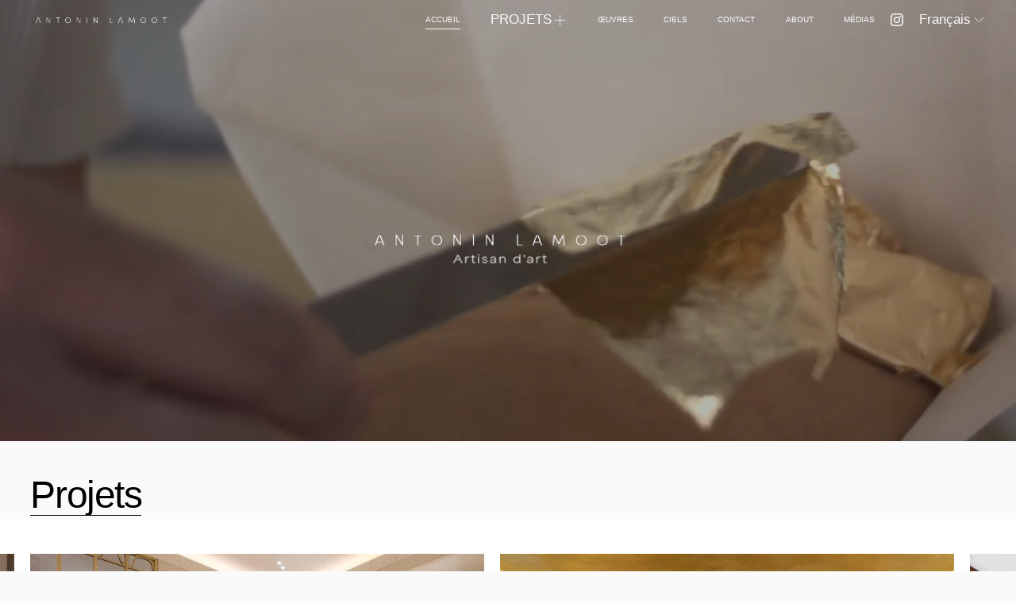

--- FILE ---
content_type: text/html;charset=utf-8
request_url: https://www.antoninlamoot.com/
body_size: 48180
content:
<!doctype html>
<html xmlns:og="http://opengraphprotocol.org/schema/" xmlns:fb="http://www.facebook.com/2008/fbml" lang="fr-FR"  >
  <head>
    <meta http-equiv="X-UA-Compatible" content="IE=edge,chrome=1">
    <meta name="viewport" content="width=device-width, initial-scale=1">
    <!-- This is Squarespace. --><!-- horse-tangerine-ydge -->
<base href="">
<meta charset="utf-8" />
<title>Antonin Lamoot</title>
<meta http-equiv="Accept-CH" content="Sec-CH-UA-Platform-Version, Sec-CH-UA-Model" /><link rel="icon" type="image/x-icon" href="https://images.squarespace-cdn.com/content/v1/67192d6ad8938c1eeb280cd6/beefebdd-4ee8-4acd-b5b7-eace36f142eb/favicon.ico"/>
<link rel="canonical" href="https://www.antoninlamoot.com"/>
<meta property="og:site_name" content="Antonin Lamoot"/>
<meta property="og:title" content="Antonin Lamoot"/>
<meta property="og:url" content="https://www.antoninlamoot.com"/>
<meta property="og:type" content="website"/>
<meta property="og:image" content="http://static1.squarespace.com/static/67192d6ad8938c1eeb280cd6/t/68acd08c10a90473ab294eee/1756156044241/CARTE_1.jpg?format=1500w"/>
<meta property="og:image:width" content="1465"/>
<meta property="og:image:height" content="1465"/>
<meta itemprop="name" content="Antonin Lamoot"/>
<meta itemprop="url" content="https://www.antoninlamoot.com"/>
<meta itemprop="thumbnailUrl" content="http://static1.squarespace.com/static/67192d6ad8938c1eeb280cd6/t/68acd08c10a90473ab294eee/1756156044241/CARTE_1.jpg?format=1500w"/>
<link rel="image_src" href="http://static1.squarespace.com/static/67192d6ad8938c1eeb280cd6/t/68acd08c10a90473ab294eee/1756156044241/CARTE_1.jpg?format=1500w" />
<meta itemprop="image" content="http://static1.squarespace.com/static/67192d6ad8938c1eeb280cd6/t/68acd08c10a90473ab294eee/1756156044241/CARTE_1.jpg?format=1500w"/>
<meta name="twitter:title" content="Antonin Lamoot"/>
<meta name="twitter:image" content="http://static1.squarespace.com/static/67192d6ad8938c1eeb280cd6/t/68acd08c10a90473ab294eee/1756156044241/CARTE_1.jpg?format=1500w"/>
<meta name="twitter:url" content="https://www.antoninlamoot.com"/>
<meta name="twitter:card" content="summary"/>
<meta name="description" content="" />
<link rel="preconnect" href="https://images.squarespace-cdn.com">
<link rel="preconnect" href="https://use.typekit.net" crossorigin>
<link rel="preconnect" href="https://p.typekit.net" crossorigin>
<script type="text/javascript" src="//use.typekit.net/ik/[base64].js" async fetchpriority="high" onload="try{Typekit.load();}catch(e){} document.documentElement.classList.remove('wf-loading');"></script>
<script>document.documentElement.classList.add('wf-loading')</script>
<style>@keyframes fonts-loading { 0%, 99% { color: transparent; } } html.wf-loading * { animation: fonts-loading 3s; }</style>
<script type="text/javascript" crossorigin="anonymous" defer="true" nomodule="nomodule" src="//assets.squarespace.com/@sqs/polyfiller/1.6/legacy.js"></script>
<script type="text/javascript" crossorigin="anonymous" defer="true" src="//assets.squarespace.com/@sqs/polyfiller/1.6/modern.js"></script>
<script type="text/javascript">SQUARESPACE_ROLLUPS = {};</script>
<script>(function(rollups, name) { if (!rollups[name]) { rollups[name] = {}; } rollups[name].js = ["//assets.squarespace.com/universal/scripts-compressed/extract-css-runtime-85d2d324715ed75b-min.fr-FR.js"]; })(SQUARESPACE_ROLLUPS, 'squarespace-extract_css_runtime');</script>
<script crossorigin="anonymous" src="//assets.squarespace.com/universal/scripts-compressed/extract-css-runtime-85d2d324715ed75b-min.fr-FR.js" defer ></script><script>(function(rollups, name) { if (!rollups[name]) { rollups[name] = {}; } rollups[name].js = ["//assets.squarespace.com/universal/scripts-compressed/extract-css-moment-js-vendor-e86efab83c4196fe-min.fr-FR.js"]; })(SQUARESPACE_ROLLUPS, 'squarespace-extract_css_moment_js_vendor');</script>
<script crossorigin="anonymous" src="//assets.squarespace.com/universal/scripts-compressed/extract-css-moment-js-vendor-e86efab83c4196fe-min.fr-FR.js" defer ></script><script>(function(rollups, name) { if (!rollups[name]) { rollups[name] = {}; } rollups[name].js = ["//assets.squarespace.com/universal/scripts-compressed/cldr-resource-pack-0d9bc64df9a48ae3-min.fr-FR.js"]; })(SQUARESPACE_ROLLUPS, 'squarespace-cldr_resource_pack');</script>
<script crossorigin="anonymous" src="//assets.squarespace.com/universal/scripts-compressed/cldr-resource-pack-0d9bc64df9a48ae3-min.fr-FR.js" defer ></script><script>(function(rollups, name) { if (!rollups[name]) { rollups[name] = {}; } rollups[name].js = ["//assets.squarespace.com/universal/scripts-compressed/common-vendors-stable-82746be503f27cc5-min.fr-FR.js"]; })(SQUARESPACE_ROLLUPS, 'squarespace-common_vendors_stable');</script>
<script crossorigin="anonymous" src="//assets.squarespace.com/universal/scripts-compressed/common-vendors-stable-82746be503f27cc5-min.fr-FR.js" defer ></script><script>(function(rollups, name) { if (!rollups[name]) { rollups[name] = {}; } rollups[name].js = ["//assets.squarespace.com/universal/scripts-compressed/common-vendors-16d799154481995b-min.fr-FR.js"]; })(SQUARESPACE_ROLLUPS, 'squarespace-common_vendors');</script>
<script crossorigin="anonymous" src="//assets.squarespace.com/universal/scripts-compressed/common-vendors-16d799154481995b-min.fr-FR.js" defer ></script><script>(function(rollups, name) { if (!rollups[name]) { rollups[name] = {}; } rollups[name].js = ["//assets.squarespace.com/universal/scripts-compressed/common-347113d89d64a2d8-min.fr-FR.js"]; })(SQUARESPACE_ROLLUPS, 'squarespace-common');</script>
<script crossorigin="anonymous" src="//assets.squarespace.com/universal/scripts-compressed/common-347113d89d64a2d8-min.fr-FR.js" defer ></script><script>(function(rollups, name) { if (!rollups[name]) { rollups[name] = {}; } rollups[name].js = ["//assets.squarespace.com/universal/scripts-compressed/user-account-core-d510101f7d68ddc1-min.fr-FR.js"]; })(SQUARESPACE_ROLLUPS, 'squarespace-user_account_core');</script>
<script crossorigin="anonymous" src="//assets.squarespace.com/universal/scripts-compressed/user-account-core-d510101f7d68ddc1-min.fr-FR.js" defer ></script><script>(function(rollups, name) { if (!rollups[name]) { rollups[name] = {}; } rollups[name].css = ["//assets.squarespace.com/universal/styles-compressed/user-account-core-9276fa1ae726afd5-min.fr-FR.css"]; })(SQUARESPACE_ROLLUPS, 'squarespace-user_account_core');</script>
<link rel="stylesheet" type="text/css" href="//assets.squarespace.com/universal/styles-compressed/user-account-core-9276fa1ae726afd5-min.fr-FR.css"><script>(function(rollups, name) { if (!rollups[name]) { rollups[name] = {}; } rollups[name].js = ["//assets.squarespace.com/universal/scripts-compressed/performance-a5670ee14b466759-min.fr-FR.js"]; })(SQUARESPACE_ROLLUPS, 'squarespace-performance');</script>
<script crossorigin="anonymous" src="//assets.squarespace.com/universal/scripts-compressed/performance-a5670ee14b466759-min.fr-FR.js" defer ></script><script>(function(rollups, name) { if (!rollups[name]) { rollups[name] = {}; } rollups[name].js = ["//assets.squarespace.com/universal/scripts-compressed/extension-scripts-9d9655113615dc39-min.fr-FR.js"]; })(SQUARESPACE_ROLLUPS, 'squarespace-extension_scripts');</script>
<script crossorigin="anonymous" src="//assets.squarespace.com/universal/scripts-compressed/extension-scripts-9d9655113615dc39-min.fr-FR.js" defer ></script><script data-name="static-context">Static = window.Static || {}; Static.SQUARESPACE_CONTEXT = {"betaFeatureFlags":["scripts_defer","i18n_beta_website_locales","campaigns_thumbnail_layout","override_block_styles","member_areas_feature","campaigns_discount_section_in_automations","use_react_flow_in_automations_flowchart","nested_categories","contacts_and_campaigns_redesign","marketing_automations","campaigns_import_discounts","new_stacked_index","use_chained_automations_data","campaigns_discount_section_in_blasts","marketing_landing_page","campaigns_new_image_layout_picker","supports_versioned_template_assets","campaigns_merch_state","enable_form_submission_trigger"],"facebookAppId":"314192535267336","facebookApiVersion":"v6.0","rollups":{"squarespace-announcement-bar":{"js":"//assets.squarespace.com/universal/scripts-compressed/announcement-bar-3d1751860e835060-min.fr-FR.js"},"squarespace-audio-player":{"css":"//assets.squarespace.com/universal/styles-compressed/audio-player-b05f5197a871c566-min.fr-FR.css","js":"//assets.squarespace.com/universal/scripts-compressed/audio-player-8b351c7e408d7f9e-min.fr-FR.js"},"squarespace-blog-collection-list":{"css":"//assets.squarespace.com/universal/styles-compressed/blog-collection-list-b4046463b72f34e2-min.fr-FR.css","js":"//assets.squarespace.com/universal/scripts-compressed/blog-collection-list-bcd4a24155063b59-min.fr-FR.js"},"squarespace-calendar-block-renderer":{"css":"//assets.squarespace.com/universal/styles-compressed/calendar-block-renderer-b72d08ba4421f5a0-min.fr-FR.css","js":"//assets.squarespace.com/universal/scripts-compressed/calendar-block-renderer-6b27a4b09cd160e0-min.fr-FR.js"},"squarespace-chartjs-helpers":{"css":"//assets.squarespace.com/universal/styles-compressed/chartjs-helpers-96b256171ee039c1-min.fr-FR.css","js":"//assets.squarespace.com/universal/scripts-compressed/chartjs-helpers-fd9607c461eba398-min.fr-FR.js"},"squarespace-comments":{"css":"//assets.squarespace.com/universal/styles-compressed/comments-d6c6615c14ab81de-min.fr-FR.css","js":"//assets.squarespace.com/universal/scripts-compressed/comments-9b1784b4c1d4582f-min.fr-FR.js"},"squarespace-custom-css-popup":{"css":"//assets.squarespace.com/universal/styles-compressed/custom-css-popup-ae57e48bbd19db31-min.fr-FR.css","js":"//assets.squarespace.com/universal/scripts-compressed/custom-css-popup-f8bf2f8dc6ba2e9c-min.fr-FR.js"},"squarespace-dialog":{"css":"//assets.squarespace.com/universal/styles-compressed/dialog-f9093f2d526b94df-min.fr-FR.css","js":"//assets.squarespace.com/universal/scripts-compressed/dialog-16c88ab808625915-min.fr-FR.js"},"squarespace-events-collection":{"css":"//assets.squarespace.com/universal/styles-compressed/events-collection-b72d08ba4421f5a0-min.fr-FR.css","js":"//assets.squarespace.com/universal/scripts-compressed/events-collection-d7a3305f7821920d-min.fr-FR.js"},"squarespace-form-rendering-utils":{"js":"//assets.squarespace.com/universal/scripts-compressed/form-rendering-utils-9c0ef5d0f2392cfc-min.fr-FR.js"},"squarespace-forms":{"css":"//assets.squarespace.com/universal/styles-compressed/forms-0afd3c6ac30bbab1-min.fr-FR.css","js":"//assets.squarespace.com/universal/scripts-compressed/forms-52a1f95c8748da10-min.fr-FR.js"},"squarespace-gallery-collection-list":{"css":"//assets.squarespace.com/universal/styles-compressed/gallery-collection-list-b4046463b72f34e2-min.fr-FR.css","js":"//assets.squarespace.com/universal/scripts-compressed/gallery-collection-list-60e5fe45fd3ba80a-min.fr-FR.js"},"squarespace-image-zoom":{"css":"//assets.squarespace.com/universal/styles-compressed/image-zoom-b4046463b72f34e2-min.fr-FR.css","js":"//assets.squarespace.com/universal/scripts-compressed/image-zoom-059860933490d017-min.fr-FR.js"},"squarespace-pinterest":{"css":"//assets.squarespace.com/universal/styles-compressed/pinterest-b4046463b72f34e2-min.fr-FR.css","js":"//assets.squarespace.com/universal/scripts-compressed/pinterest-437e339ef5c39636-min.fr-FR.js"},"squarespace-popup-overlay":{"css":"//assets.squarespace.com/universal/styles-compressed/popup-overlay-b742b752f5880972-min.fr-FR.css","js":"//assets.squarespace.com/universal/scripts-compressed/popup-overlay-ad46042a2eeed772-min.fr-FR.js"},"squarespace-product-quick-view":{"css":"//assets.squarespace.com/universal/styles-compressed/product-quick-view-9052fb446c5800ee-min.fr-FR.css","js":"//assets.squarespace.com/universal/scripts-compressed/product-quick-view-395c3f54f4ee9f1f-min.fr-FR.js"},"squarespace-products-collection-item-v2":{"css":"//assets.squarespace.com/universal/styles-compressed/products-collection-item-v2-b4046463b72f34e2-min.fr-FR.css","js":"//assets.squarespace.com/universal/scripts-compressed/products-collection-item-v2-3f4d1c481a27017a-min.fr-FR.js"},"squarespace-products-collection-list-v2":{"css":"//assets.squarespace.com/universal/styles-compressed/products-collection-list-v2-b4046463b72f34e2-min.fr-FR.css","js":"//assets.squarespace.com/universal/scripts-compressed/products-collection-list-v2-88be29622172315e-min.fr-FR.js"},"squarespace-search-page":{"css":"//assets.squarespace.com/universal/styles-compressed/search-page-90a67fc09b9b32c6-min.fr-FR.css","js":"//assets.squarespace.com/universal/scripts-compressed/search-page-601bf44dba2a28ee-min.fr-FR.js"},"squarespace-search-preview":{"js":"//assets.squarespace.com/universal/scripts-compressed/search-preview-d2addecc2c63630c-min.fr-FR.js"},"squarespace-simple-liking":{"css":"//assets.squarespace.com/universal/styles-compressed/simple-liking-701bf8bbc05ec6aa-min.fr-FR.css","js":"//assets.squarespace.com/universal/scripts-compressed/simple-liking-643656045932008d-min.fr-FR.js"},"squarespace-social-buttons":{"css":"//assets.squarespace.com/universal/styles-compressed/social-buttons-95032e5fa98e47a5-min.fr-FR.css","js":"//assets.squarespace.com/universal/scripts-compressed/social-buttons-d1c2503d7007b1ca-min.fr-FR.js"},"squarespace-tourdates":{"css":"//assets.squarespace.com/universal/styles-compressed/tourdates-b4046463b72f34e2-min.fr-FR.css","js":"//assets.squarespace.com/universal/scripts-compressed/tourdates-05576713775a93e7-min.fr-FR.js"},"squarespace-website-overlays-manager":{"css":"//assets.squarespace.com/universal/styles-compressed/website-overlays-manager-07ea5a4e004e6710-min.fr-FR.css","js":"//assets.squarespace.com/universal/scripts-compressed/website-overlays-manager-53b1ed749f83dea9-min.fr-FR.js"}},"pageType":2,"website":{"id":"67192d6ad8938c1eeb280cd6","identifier":"horse-tangerine-ydge","websiteType":1,"contentModifiedOn":1764265323011,"cloneable":false,"hasBeenCloneable":false,"siteStatus":{},"language":"fr-FR","translationLocale":"fr-FR","formattingLocale":"fr-FR","timeZone":"Europe/Paris","machineTimeZoneOffset":3600000,"timeZoneOffset":3600000,"timeZoneAbbr":"CET","siteTitle":"Antonin Lamoot","fullSiteTitle":"Antonin Lamoot","location":{},"logoImageId":"6821c232be4bb545a40f3045","shareButtonOptions":{"1":true,"6":true,"8":true,"7":true,"4":true,"3":true,"2":true},"logoImageUrl":"//images.squarespace-cdn.com/content/v1/67192d6ad8938c1eeb280cd6/2510e2af-38c7-4a13-a027-939bb4dc183a/BANNER_LAMOOT_ANTONIN.png","authenticUrl":"https://www.antoninlamoot.com","internalUrl":"https://horse-tangerine-ydge.squarespace.com","baseUrl":"https://www.antoninlamoot.com","primaryDomain":"www.antoninlamoot.com","sslSetting":3,"isHstsEnabled":true,"socialAccounts":[{"serviceId":64,"screenname":"Instagram","addedOn":1729703275289,"profileUrl":"https://www.instagram.com/antoninlamoot","iconEnabled":true,"serviceName":"instagram-unauth"}],"typekitId":"","statsMigrated":false,"imageMetadataProcessingEnabled":false,"screenshotId":"0a2986e8761521a9410fe1da6781bf4b7e4c5d458aa60f53a8bb36ac11f47bd9","captchaSettings":{"enabledForDonations":false},"showOwnerLogin":false},"websiteSettings":{"id":"67192d6bd8938c1eeb280cd9","websiteId":"67192d6ad8938c1eeb280cd6","subjects":[],"country":"FR","state":"","simpleLikingEnabled":true,"mobileInfoBarSettings":{"isContactEmailEnabled":false,"isContactPhoneNumberEnabled":false,"isLocationEnabled":false,"isBusinessHoursEnabled":false},"announcementBarSettings":{},"commentLikesAllowed":true,"commentAnonAllowed":true,"commentThreaded":true,"commentApprovalRequired":false,"commentAvatarsOn":true,"commentSortType":2,"commentFlagThreshold":0,"commentFlagsAllowed":true,"commentEnableByDefault":true,"commentDisableAfterDaysDefault":0,"disqusShortname":"","commentsEnabled":false,"businessHours":{},"storeSettings":{"returnPolicy":null,"termsOfService":null,"privacyPolicy":null,"expressCheckout":false,"continueShoppingLinkUrl":"/","useLightCart":false,"showNoteField":false,"shippingCountryDefaultValue":"US","billToShippingDefaultValue":false,"showShippingPhoneNumber":true,"isShippingPhoneRequired":false,"showBillingPhoneNumber":true,"isBillingPhoneRequired":false,"currenciesSupported":["USD","CAD","GBP","AUD","EUR","CHF","NOK","SEK","DKK","NZD","SGD","MXN","HKD","CZK","ILS","MYR","RUB","PHP","PLN","THB","BRL","ARS","COP","IDR","INR","JPY","ZAR"],"defaultCurrency":"USD","selectedCurrency":"EUR","measurementStandard":1,"showCustomCheckoutForm":false,"checkoutPageMarketingOptInEnabled":true,"enableMailingListOptInByDefault":false,"sameAsRetailLocation":false,"merchandisingSettings":{"scarcityEnabledOnProductItems":false,"scarcityEnabledOnProductBlocks":false,"scarcityMessageType":"DEFAULT_SCARCITY_MESSAGE","scarcityThreshold":10,"multipleQuantityAllowedForServices":true,"restockNotificationsEnabled":false,"restockNotificationsSuccessText":"","restockNotificationsMailingListSignUpEnabled":false,"relatedProductsEnabled":false,"relatedProductsOrdering":"random","soldOutVariantsDropdownDisabled":false,"productComposerOptedIn":false,"productComposerABTestOptedOut":false,"productReviewsEnabled":false},"minimumOrderSubtotalEnabled":false,"minimumOrderSubtotal":{"currency":"EUR","value":"0.00"},"isLive":false,"multipleQuantityAllowedForServices":true},"useEscapeKeyToLogin":false,"ssBadgeType":1,"ssBadgePosition":4,"ssBadgeVisibility":1,"ssBadgeDevices":1,"pinterestOverlayOptions":{"mode":"disabled"},"userAccountsSettings":{"loginAllowed":true,"signupAllowed":true}},"cookieSettings":{"isCookieBannerEnabled":false,"isRestrictiveCookiePolicyEnabled":false,"cookieBannerText":"","cookieBannerTheme":"","cookieBannerVariant":"","cookieBannerPosition":"","cookieBannerCtaVariant":"","cookieBannerCtaText":"","cookieBannerAcceptType":"OPT_IN","cookieBannerOptOutCtaText":"","cookieBannerHasOptOut":false,"cookieBannerHasManageCookies":true,"cookieBannerManageCookiesLabel":"","cookieBannerSavedPreferencesText":"","cookieBannerSavedPreferencesLayout":"PILL"},"websiteCloneable":false,"collection":{"title":"ACCUEIL","id":"6754461395511c7f12951c3b","fullUrl":"/","type":10,"permissionType":1},"subscribed":false,"appDomain":"squarespace.com","templateTweakable":true,"tweakJSON":{"form-use-theme-colors":"true","header-logo-height":"23px","header-mobile-logo-max-height":"30px","header-vert-padding":"1vw","header-width":"Full","maxPageWidth":"3000px","mobile-header-vert-padding":"6vw","pagePadding":"3vw","tweak-blog-alternating-side-by-side-image-aspect-ratio":"1:1 Square","tweak-blog-alternating-side-by-side-image-spacing":"6%","tweak-blog-alternating-side-by-side-meta-spacing":"20px","tweak-blog-alternating-side-by-side-primary-meta":"Categories","tweak-blog-alternating-side-by-side-read-more-spacing":"20px","tweak-blog-alternating-side-by-side-secondary-meta":"Date","tweak-blog-basic-grid-columns":"2","tweak-blog-basic-grid-image-aspect-ratio":"3:2 Standard","tweak-blog-basic-grid-image-spacing":"30px","tweak-blog-basic-grid-meta-spacing":"17px","tweak-blog-basic-grid-primary-meta":"Categories","tweak-blog-basic-grid-read-more-spacing":"16px","tweak-blog-basic-grid-secondary-meta":"Date","tweak-blog-item-custom-width":"75","tweak-blog-item-show-author-profile":"false","tweak-blog-item-width":"Narrow","tweak-blog-masonry-columns":"2","tweak-blog-masonry-horizontal-spacing":"64px","tweak-blog-masonry-image-spacing":"20px","tweak-blog-masonry-meta-spacing":"10px","tweak-blog-masonry-primary-meta":"Categories","tweak-blog-masonry-read-more-spacing":"22px","tweak-blog-masonry-secondary-meta":"Date","tweak-blog-masonry-vertical-spacing":"231px","tweak-blog-side-by-side-image-aspect-ratio":"1:1 Square","tweak-blog-side-by-side-image-spacing":"6%","tweak-blog-side-by-side-meta-spacing":"20px","tweak-blog-side-by-side-primary-meta":"Categories","tweak-blog-side-by-side-read-more-spacing":"20px","tweak-blog-side-by-side-secondary-meta":"Date","tweak-blog-single-column-image-spacing":"50px","tweak-blog-single-column-meta-spacing":"30px","tweak-blog-single-column-primary-meta":"Categories","tweak-blog-single-column-read-more-spacing":"30px","tweak-blog-single-column-secondary-meta":"Date","tweak-events-stacked-show-thumbnails":"true","tweak-events-stacked-thumbnail-size":"3:2 Standard","tweak-fixed-header":"false","tweak-fixed-header-style":"Basic","tweak-global-animations-animation-curve":"ease","tweak-global-animations-animation-delay":"0.6s","tweak-global-animations-animation-duration":"0.90s","tweak-global-animations-animation-style":"fade","tweak-global-animations-animation-type":"fade","tweak-global-animations-complexity-level":"detailed","tweak-global-animations-enabled":"true","tweak-portfolio-grid-basic-custom-height":"50","tweak-portfolio-grid-overlay-custom-height":"50","tweak-portfolio-hover-follow-acceleration":"10%","tweak-portfolio-hover-follow-animation-duration":"Fast","tweak-portfolio-hover-follow-animation-type":"Fade","tweak-portfolio-hover-follow-delimiter":"Bullet","tweak-portfolio-hover-follow-front":"false","tweak-portfolio-hover-follow-layout":"Inline","tweak-portfolio-hover-follow-size":"50","tweak-portfolio-hover-follow-text-spacing-x":"1.5","tweak-portfolio-hover-follow-text-spacing-y":"1.5","tweak-portfolio-hover-static-animation-duration":"Fast","tweak-portfolio-hover-static-animation-type":"Fade","tweak-portfolio-hover-static-delimiter":"Hyphen","tweak-portfolio-hover-static-front":"true","tweak-portfolio-hover-static-layout":"Inline","tweak-portfolio-hover-static-size":"50","tweak-portfolio-hover-static-text-spacing-x":"1.5","tweak-portfolio-hover-static-text-spacing-y":"1.5","tweak-portfolio-index-background-animation-duration":"Medium","tweak-portfolio-index-background-animation-type":"Fade","tweak-portfolio-index-background-custom-height":"50","tweak-portfolio-index-background-delimiter":"None","tweak-portfolio-index-background-height":"Large","tweak-portfolio-index-background-horizontal-alignment":"Center","tweak-portfolio-index-background-link-format":"Stacked","tweak-portfolio-index-background-persist":"false","tweak-portfolio-index-background-vertical-alignment":"Middle","tweak-portfolio-index-background-width":"Full","tweak-product-basic-item-click-action":"None","tweak-product-basic-item-gallery-aspect-ratio":"1:1 Square","tweak-product-basic-item-gallery-design":"Slideshow","tweak-product-basic-item-gallery-width":"53%","tweak-product-basic-item-hover-action":"Zoom","tweak-product-basic-item-image-spacing":"10vw","tweak-product-basic-item-image-zoom-factor":"1.5","tweak-product-basic-item-product-variant-display":"Dropdown","tweak-product-basic-item-thumbnail-placement":"Side","tweak-product-basic-item-variant-picker-layout":"Dropdowns","tweak-products-add-to-cart-button":"false","tweak-products-columns":"2","tweak-products-gutter-column":"2vw","tweak-products-gutter-row":"4vw","tweak-products-header-text-alignment":"Middle","tweak-products-image-aspect-ratio":"1:1 Square","tweak-products-image-text-spacing":"2vw","tweak-products-mobile-columns":"1","tweak-products-text-alignment":"Middle","tweak-products-width":"Full","tweak-transparent-header":"true"},"templateId":"5c5a519771c10ba3470d8101","templateVersion":"7.1","pageFeatures":[1,2,4],"gmRenderKey":"QUl6YVN5Q0JUUk9xNkx1dkZfSUUxcjQ2LVQ0QWVUU1YtMGQ3bXk4","templateScriptsRootUrl":"https://static1.squarespace.com/static/vta/5c5a519771c10ba3470d8101/scripts/","impersonatedSession":false,"tzData":{"zones":[[60,"EU","CE%sT",null]],"rules":{"EU":[[1981,"max",null,"Mar","lastSun","1:00u","1:00","S"],[1996,"max",null,"Oct","lastSun","1:00u","0",null]]}},"showAnnouncementBar":false,"recaptchaEnterpriseContext":{"recaptchaEnterpriseSiteKey":"6LdDFQwjAAAAAPigEvvPgEVbb7QBm-TkVJdDTlAv"},"i18nContext":{"timeZoneData":{"id":"Europe/Paris","name":"heure d\u2019Europe centrale"}},"env":"PRODUCTION","visitorFormContext":{"formFieldFormats":{"countries":[{"name":"Afghanistan","code":"AF","phoneCode":"+93"},{"name":"Afrique du Sud","code":"ZA","phoneCode":"+27"},{"name":"Albanie","code":"AL","phoneCode":"+355"},{"name":"Alg\u00E9rie","code":"DZ","phoneCode":"+213"},{"name":"Allemagne","code":"DE","phoneCode":"+49"},{"name":"Andorre","code":"AD","phoneCode":"+376"},{"name":"Angola","code":"AO","phoneCode":"+244"},{"name":"Anguilla","code":"AI","phoneCode":"+1"},{"name":"Antigua-et-Barbuda","code":"AG","phoneCode":"+1"},{"name":"Arabie saoudite","code":"SA","phoneCode":"+966"},{"name":"Argentine","code":"AR","phoneCode":"+54"},{"name":"Arm\u00E9nie","code":"AM","phoneCode":"+374"},{"name":"Aruba","code":"AW","phoneCode":"+297"},{"name":"Australie","code":"AU","phoneCode":"+61"},{"name":"Autriche","code":"AT","phoneCode":"+43"},{"name":"Azerba\u00EFdjan","code":"AZ","phoneCode":"+994"},{"name":"Bahamas","code":"BS","phoneCode":"+1"},{"name":"Bahre\u00EFn","code":"BH","phoneCode":"+973"},{"name":"Bangladesh","code":"BD","phoneCode":"+880"},{"name":"Barbade","code":"BB","phoneCode":"+1"},{"name":"Belgique","code":"BE","phoneCode":"+32"},{"name":"Belize","code":"BZ","phoneCode":"+501"},{"name":"B\u00E9nin","code":"BJ","phoneCode":"+229"},{"name":"Bermudes","code":"BM","phoneCode":"+1"},{"name":"Bhoutan","code":"BT","phoneCode":"+975"},{"name":"Bi\u00E9lorussie","code":"BY","phoneCode":"+375"},{"name":"Bolivie","code":"BO","phoneCode":"+591"},{"name":"Bosnie-Herz\u00E9govine","code":"BA","phoneCode":"+387"},{"name":"Botswana","code":"BW","phoneCode":"+267"},{"name":"Br\u00E9sil","code":"BR","phoneCode":"+55"},{"name":"Brunei","code":"BN","phoneCode":"+673"},{"name":"Bulgarie","code":"BG","phoneCode":"+359"},{"name":"Burkina Faso","code":"BF","phoneCode":"+226"},{"name":"Burundi","code":"BI","phoneCode":"+257"},{"name":"Cambodge","code":"KH","phoneCode":"+855"},{"name":"Cameroun","code":"CM","phoneCode":"+237"},{"name":"Canada","code":"CA","phoneCode":"+1"},{"name":"Cap-Vert","code":"CV","phoneCode":"+238"},{"name":"Chili","code":"CL","phoneCode":"+56"},{"name":"Chine","code":"CN","phoneCode":"+86"},{"name":"Chypre","code":"CY","phoneCode":"+357"},{"name":"Colombie","code":"CO","phoneCode":"+57"},{"name":"Comores","code":"KM","phoneCode":"+269"},{"name":"Congo-Brazzaville","code":"CG","phoneCode":"+242"},{"name":"Congo-Kinshasa","code":"CD","phoneCode":"+243"},{"name":"Cor\u00E9e du Nord","code":"KP","phoneCode":"+850"},{"name":"Cor\u00E9e du Sud","code":"KR","phoneCode":"+82"},{"name":"Costa Rica","code":"CR","phoneCode":"+506"},{"name":"C\u00F4te d\u2019Ivoire","code":"CI","phoneCode":"+225"},{"name":"Croatie","code":"HR","phoneCode":"+385"},{"name":"Cuba","code":"CU","phoneCode":"+53"},{"name":"Cura\u00E7ao","code":"CW","phoneCode":"+599"},{"name":"Danemark","code":"DK","phoneCode":"+45"},{"name":"Djibouti","code":"DJ","phoneCode":"+253"},{"name":"Dominique","code":"DM","phoneCode":"+1"},{"name":"\u00C9gypte","code":"EG","phoneCode":"+20"},{"name":"\u00C9mirats arabes unis","code":"AE","phoneCode":"+971"},{"name":"\u00C9quateur","code":"EC","phoneCode":"+593"},{"name":"\u00C9rythr\u00E9e","code":"ER","phoneCode":"+291"},{"name":"Espagne","code":"ES","phoneCode":"+34"},{"name":"Estonie","code":"EE","phoneCode":"+372"},{"name":"Eswatini","code":"SZ","phoneCode":"+268"},{"name":"\u00C9tat de la Cit\u00E9 du Vatican","code":"VA","phoneCode":"+39"},{"name":"\u00C9tats-Unis","code":"US","phoneCode":"+1"},{"name":"\u00C9thiopie","code":"ET","phoneCode":"+251"},{"name":"Fidji","code":"FJ","phoneCode":"+679"},{"name":"Finlande","code":"FI","phoneCode":"+358"},{"name":"France","code":"FR","phoneCode":"+33"},{"name":"Gabon","code":"GA","phoneCode":"+241"},{"name":"Gambie","code":"GM","phoneCode":"+220"},{"name":"G\u00E9orgie","code":"GE","phoneCode":"+995"},{"name":"Ghana","code":"GH","phoneCode":"+233"},{"name":"Gibraltar","code":"GI","phoneCode":"+350"},{"name":"Gr\u00E8ce","code":"GR","phoneCode":"+30"},{"name":"Grenade","code":"GD","phoneCode":"+1"},{"name":"Groenland","code":"GL","phoneCode":"+299"},{"name":"Guadeloupe","code":"GP","phoneCode":"+590"},{"name":"Guam","code":"GU","phoneCode":"+1"},{"name":"Guatemala","code":"GT","phoneCode":"+502"},{"name":"Guernesey","code":"GG","phoneCode":"+44"},{"name":"Guin\u00E9e","code":"GN","phoneCode":"+224"},{"name":"Guin\u00E9e-Bissau","code":"GW","phoneCode":"+245"},{"name":"Guin\u00E9e \u00E9quatoriale","code":"GQ","phoneCode":"+240"},{"name":"Guyana","code":"GY","phoneCode":"+592"},{"name":"Guyane fran\u00E7aise","code":"GF","phoneCode":"+594"},{"name":"Ha\u00EFti","code":"HT","phoneCode":"+509"},{"name":"Honduras","code":"HN","phoneCode":"+504"},{"name":"Hongrie","code":"HU","phoneCode":"+36"},{"name":"\u00CEle Christmas","code":"CX","phoneCode":"+61"},{"name":"\u00CEle de l\u2019Ascension","code":"AC","phoneCode":"+247"},{"name":"\u00CEle de Man","code":"IM","phoneCode":"+44"},{"name":"\u00CEle Norfolk","code":"NF","phoneCode":"+672"},{"name":"\u00CEles \u00C5land","code":"AX","phoneCode":"+358"},{"name":"\u00CEles Ca\u00EFmans","code":"KY","phoneCode":"+1"},{"name":"\u00CEles Cocos","code":"CC","phoneCode":"+61"},{"name":"\u00CEles Cook","code":"CK","phoneCode":"+682"},{"name":"\u00CEles F\u00E9ro\u00E9","code":"FO","phoneCode":"+298"},{"name":"\u00CEles Malouines","code":"FK","phoneCode":"+500"},{"name":"\u00CEles Mariannes du Nord","code":"MP","phoneCode":"+1"},{"name":"\u00CEles Marshall","code":"MH","phoneCode":"+692"},{"name":"\u00CEles Salomon","code":"SB","phoneCode":"+677"},{"name":"\u00CEles Turques-et-Ca\u00EFques","code":"TC","phoneCode":"+1"},{"name":"\u00CEles Vierges britanniques","code":"VG","phoneCode":"+1"},{"name":"\u00CEles Vierges des \u00C9tats-Unis","code":"VI","phoneCode":"+1"},{"name":"Inde","code":"IN","phoneCode":"+91"},{"name":"Indon\u00E9sie","code":"ID","phoneCode":"+62"},{"name":"Irak","code":"IQ","phoneCode":"+964"},{"name":"Iran","code":"IR","phoneCode":"+98"},{"name":"Irlande","code":"IE","phoneCode":"+353"},{"name":"Islande","code":"IS","phoneCode":"+354"},{"name":"Isra\u00EBl","code":"IL","phoneCode":"+972"},{"name":"Italie","code":"IT","phoneCode":"+39"},{"name":"Jama\u00EFque","code":"JM","phoneCode":"+1"},{"name":"Japon","code":"JP","phoneCode":"+81"},{"name":"Jersey","code":"JE","phoneCode":"+44"},{"name":"Jordanie","code":"JO","phoneCode":"+962"},{"name":"Kazakhstan","code":"KZ","phoneCode":"+7"},{"name":"Kenya","code":"KE","phoneCode":"+254"},{"name":"Kirghizstan","code":"KG","phoneCode":"+996"},{"name":"Kiribati","code":"KI","phoneCode":"+686"},{"name":"Kosovo","code":"XK","phoneCode":"+383"},{"name":"Kowe\u00EFt","code":"KW","phoneCode":"+965"},{"name":"Laos","code":"LA","phoneCode":"+856"},{"name":"La R\u00E9union","code":"RE","phoneCode":"+262"},{"name":"Lesotho","code":"LS","phoneCode":"+266"},{"name":"Lettonie","code":"LV","phoneCode":"+371"},{"name":"Liban","code":"LB","phoneCode":"+961"},{"name":"Liberia","code":"LR","phoneCode":"+231"},{"name":"Libye","code":"LY","phoneCode":"+218"},{"name":"Liechtenstein","code":"LI","phoneCode":"+423"},{"name":"Lituanie","code":"LT","phoneCode":"+370"},{"name":"Luxembourg","code":"LU","phoneCode":"+352"},{"name":"Mac\u00E9doine du Nord","code":"MK","phoneCode":"+389"},{"name":"Madagascar","code":"MG","phoneCode":"+261"},{"name":"Malaisie","code":"MY","phoneCode":"+60"},{"name":"Malawi","code":"MW","phoneCode":"+265"},{"name":"Maldives","code":"MV","phoneCode":"+960"},{"name":"Mali","code":"ML","phoneCode":"+223"},{"name":"Malte","code":"MT","phoneCode":"+356"},{"name":"Maroc","code":"MA","phoneCode":"+212"},{"name":"Martinique","code":"MQ","phoneCode":"+596"},{"name":"Maurice","code":"MU","phoneCode":"+230"},{"name":"Mauritanie","code":"MR","phoneCode":"+222"},{"name":"Mayotte","code":"YT","phoneCode":"+262"},{"name":"Mexique","code":"MX","phoneCode":"+52"},{"name":"Micron\u00E9sie","code":"FM","phoneCode":"+691"},{"name":"Moldavie","code":"MD","phoneCode":"+373"},{"name":"Monaco","code":"MC","phoneCode":"+377"},{"name":"Mongolie","code":"MN","phoneCode":"+976"},{"name":"Mont\u00E9n\u00E9gro","code":"ME","phoneCode":"+382"},{"name":"Montserrat","code":"MS","phoneCode":"+1"},{"name":"Mozambique","code":"MZ","phoneCode":"+258"},{"name":"Myanmar (Birmanie)","code":"MM","phoneCode":"+95"},{"name":"Namibie","code":"NA","phoneCode":"+264"},{"name":"Nauru","code":"NR","phoneCode":"+674"},{"name":"N\u00E9pal","code":"NP","phoneCode":"+977"},{"name":"Nicaragua","code":"NI","phoneCode":"+505"},{"name":"Niger","code":"NE","phoneCode":"+227"},{"name":"Nigeria","code":"NG","phoneCode":"+234"},{"name":"Niue","code":"NU","phoneCode":"+683"},{"name":"Norv\u00E8ge","code":"NO","phoneCode":"+47"},{"name":"Nouvelle-Cal\u00E9donie","code":"NC","phoneCode":"+687"},{"name":"Nouvelle-Z\u00E9lande","code":"NZ","phoneCode":"+64"},{"name":"Oman","code":"OM","phoneCode":"+968"},{"name":"Ouganda","code":"UG","phoneCode":"+256"},{"name":"Ouzb\u00E9kistan","code":"UZ","phoneCode":"+998"},{"name":"Pakistan","code":"PK","phoneCode":"+92"},{"name":"Palaos","code":"PW","phoneCode":"+680"},{"name":"Panama","code":"PA","phoneCode":"+507"},{"name":"Papouasie-Nouvelle-Guin\u00E9e","code":"PG","phoneCode":"+675"},{"name":"Paraguay","code":"PY","phoneCode":"+595"},{"name":"Pays-Bas","code":"NL","phoneCode":"+31"},{"name":"Pays-Bas carib\u00E9ens","code":"BQ","phoneCode":"+599"},{"name":"P\u00E9rou","code":"PE","phoneCode":"+51"},{"name":"Philippines","code":"PH","phoneCode":"+63"},{"name":"Pologne","code":"PL","phoneCode":"+48"},{"name":"Polyn\u00E9sie fran\u00E7aise","code":"PF","phoneCode":"+689"},{"name":"Porto Rico","code":"PR","phoneCode":"+1"},{"name":"Portugal","code":"PT","phoneCode":"+351"},{"name":"Qatar","code":"QA","phoneCode":"+974"},{"name":"R.A.S. chinoise de Hong Kong","code":"HK","phoneCode":"+852"},{"name":"R.A.S. chinoise de Macao","code":"MO","phoneCode":"+853"},{"name":"R\u00E9publique centrafricaine","code":"CF","phoneCode":"+236"},{"name":"R\u00E9publique dominicaine","code":"DO","phoneCode":"+1"},{"name":"Roumanie","code":"RO","phoneCode":"+40"},{"name":"Royaume-Uni","code":"GB","phoneCode":"+44"},{"name":"Russie","code":"RU","phoneCode":"+7"},{"name":"Rwanda","code":"RW","phoneCode":"+250"},{"name":"Sahara occidental","code":"EH","phoneCode":"+212"},{"name":"Saint-Barth\u00E9lemy","code":"BL","phoneCode":"+590"},{"name":"Saint-Christophe-et-Ni\u00E9v\u00E8s","code":"KN","phoneCode":"+1"},{"name":"Sainte-H\u00E9l\u00E8ne","code":"SH","phoneCode":"+290"},{"name":"Sainte-Lucie","code":"LC","phoneCode":"+1"},{"name":"Saint-Marin","code":"SM","phoneCode":"+378"},{"name":"Saint-Martin","code":"MF","phoneCode":"+590"},{"name":"Saint-Martin (partie n\u00E9erlandaise)","code":"SX","phoneCode":"+1"},{"name":"Saint-Pierre-et-Miquelon","code":"PM","phoneCode":"+508"},{"name":"Saint-Vincent-et-les Grenadines","code":"VC","phoneCode":"+1"},{"name":"Salvador","code":"SV","phoneCode":"+503"},{"name":"Samoa","code":"WS","phoneCode":"+685"},{"name":"Samoa am\u00E9ricaines","code":"AS","phoneCode":"+1"},{"name":"Sao Tom\u00E9-et-Principe","code":"ST","phoneCode":"+239"},{"name":"S\u00E9n\u00E9gal","code":"SN","phoneCode":"+221"},{"name":"Serbie","code":"RS","phoneCode":"+381"},{"name":"Seychelles","code":"SC","phoneCode":"+248"},{"name":"Sierra Leone","code":"SL","phoneCode":"+232"},{"name":"Singapour","code":"SG","phoneCode":"+65"},{"name":"Slovaquie","code":"SK","phoneCode":"+421"},{"name":"Slov\u00E9nie","code":"SI","phoneCode":"+386"},{"name":"Somalie","code":"SO","phoneCode":"+252"},{"name":"Soudan","code":"SD","phoneCode":"+249"},{"name":"Soudan du Sud","code":"SS","phoneCode":"+211"},{"name":"Sri Lanka","code":"LK","phoneCode":"+94"},{"name":"Su\u00E8de","code":"SE","phoneCode":"+46"},{"name":"Suisse","code":"CH","phoneCode":"+41"},{"name":"Suriname","code":"SR","phoneCode":"+597"},{"name":"Svalbard et Jan Mayen","code":"SJ","phoneCode":"+47"},{"name":"Syrie","code":"SY","phoneCode":"+963"},{"name":"Tadjikistan","code":"TJ","phoneCode":"+992"},{"name":"Ta\u00EFwan","code":"TW","phoneCode":"+886"},{"name":"Tanzanie","code":"TZ","phoneCode":"+255"},{"name":"Tchad","code":"TD","phoneCode":"+235"},{"name":"Tch\u00E9quie","code":"CZ","phoneCode":"+420"},{"name":"Territoire britannique de l\u2019oc\u00E9an Indien","code":"IO","phoneCode":"+246"},{"name":"Territoires palestiniens","code":"PS","phoneCode":"+970"},{"name":"Tha\u00EFlande","code":"TH","phoneCode":"+66"},{"name":"Timor oriental","code":"TL","phoneCode":"+670"},{"name":"Togo","code":"TG","phoneCode":"+228"},{"name":"Tokelau","code":"TK","phoneCode":"+690"},{"name":"Tonga","code":"TO","phoneCode":"+676"},{"name":"Trinit\u00E9-et-Tobago","code":"TT","phoneCode":"+1"},{"name":"Tristan da Cunha","code":"TA","phoneCode":"+290"},{"name":"Tunisie","code":"TN","phoneCode":"+216"},{"name":"Turkm\u00E9nistan","code":"TM","phoneCode":"+993"},{"name":"Turquie","code":"TR","phoneCode":"+90"},{"name":"Tuvalu","code":"TV","phoneCode":"+688"},{"name":"Ukraine","code":"UA","phoneCode":"+380"},{"name":"Uruguay","code":"UY","phoneCode":"+598"},{"name":"Vanuatu","code":"VU","phoneCode":"+678"},{"name":"Venezuela","code":"VE","phoneCode":"+58"},{"name":"Vi\u00EAt Nam","code":"VN","phoneCode":"+84"},{"name":"Wallis-et-Futuna","code":"WF","phoneCode":"+681"},{"name":"Y\u00E9men","code":"YE","phoneCode":"+967"},{"name":"Zambie","code":"ZM","phoneCode":"+260"},{"name":"Zimbabwe","code":"ZW","phoneCode":"+263"}],"initialPhoneFormat":{"id":0,"type":"PHONE_NUMBER","country":"FR","labelLocale":"fr-FR","fields":[{"type":"FIELD","label":"1","identifier":"1","length":1,"required":false,"metadata":{}},{"type":"SEPARATOR","label":" ","identifier":"Space","length":0,"required":false,"metadata":{}},{"type":"FIELD","label":"2","identifier":"2","length":2,"required":false,"metadata":{}},{"type":"SEPARATOR","label":" ","identifier":"Space","length":0,"required":false,"metadata":{}},{"type":"FIELD","label":"3","identifier":"3","length":2,"required":false,"metadata":{}},{"type":"SEPARATOR","label":" ","identifier":"Space","length":0,"required":false,"metadata":{}},{"type":"FIELD","label":"4","identifier":"4","length":2,"required":false,"metadata":{}},{"type":"SEPARATOR","label":" ","identifier":"Space","length":0,"required":false,"metadata":{}},{"type":"FIELD","label":"5","identifier":"5","length":13,"required":false,"metadata":{}}]},"initialNameOrder":"GIVEN_FIRST","initialAddressFormat":{"id":0,"type":"ADDRESS","country":"FR","labelLocale":"fr","fields":[{"type":"FIELD","label":"Adresse ligne\u00A01","identifier":"Line1","length":0,"required":true,"metadata":{"autocomplete":"address-line1"}},{"type":"SEPARATOR","label":"\n","identifier":"Newline","length":0,"required":false,"metadata":{}},{"type":"FIELD","label":"Adresse ligne\u00A02","identifier":"Line2","length":0,"required":false,"metadata":{"autocomplete":"address-line2"}},{"type":"SEPARATOR","label":"\n","identifier":"Newline","length":0,"required":false,"metadata":{}},{"type":"FIELD","label":"Code postal","identifier":"Zip","length":0,"required":true,"metadata":{"autocomplete":"postal-code"}},{"type":"SEPARATOR","label":" ","identifier":"Space","length":0,"required":false,"metadata":{}},{"type":"FIELD","label":"Ville","identifier":"City","length":0,"required":true,"metadata":{"autocomplete":"address-level1"}}]}},"localizedStrings":{"validation":{"noValidSelection":"Une s\u00E9lection valide doit \u00EAtre faite.","invalidUrl":"Doit \u00EAtre une URL valide.","stringTooLong":"Pas plus de {0} caract\u00E8res.","containsInvalidKey":"{0} contient une cl\u00E9 non valide.","invalidTwitterUsername":"Doit \u00EAtre un nom d\u2019utilisateur Twitter existant.","valueOutsideRange":"Valeur de {0} \u00E0 {1} uniquement.","invalidPassword":"Le mot de passe ne peut pas contenir d'espace.","missingRequiredSubfields":"{0}\u00A0: il manque des sous-champs requis\u00A0:\u00A0{1}","invalidCurrency":"Les montants doivent \u00EAtre au format 1234 ou 123.99.","invalidMapSize":"Valeur doit contenir exactement {0} \u00E9l\u00E9ments.","subfieldsRequired":"Tous les champs de {0} sont n\u00E9cessaires.","formSubmissionFailed":"L'envoi du formulaire a \u00E9chou\u00E9. V\u00E9rifiez les informations suivantes\u00A0: {0}.","invalidCountryCode":"Code de pays devrait avoir une option + et jusqu'\u00E0 4 chiffres.","invalidDate":"Date non valide.","required":"{0} est requis(e).","invalidStringLength":"Au moins {0} caract\u00E8res n\u00E9cessaires.","invalidEmail":"Les adresses e-mail doivent respecter le format utilisateur@domaine.com.","invalidListLength":"Cette valeur doit contenir {0} \u00E9l\u00E9ments.","allEmpty":"Merci de remplir au moins un champ.","missingRequiredQuestion":"Une question requise est manquante.","invalidQuestion":"Contient une question non valide.","captchaFailure":"\u00C9chec de validation Captcha. Veuillez r\u00E9essayer.","stringTooShort":"Au moins {0} n\u00E9cessaire.","invalid":"{0} n\u2019est pas valide.","formErrors":"Erreurs de formulaire","containsInvalidValue":"{0} contient une valeur non valide.","invalidUnsignedNumber":"Doit contenir uniquement des chiffres et aucun autre caract\u00E8re.","invalidName":"Les noms valides contiennent uniquement des lettres, des chiffres, des espaces, ainsi que les signes \u00AB\u00A0'\u00A0\u00BB et \u00AB\u00A0-\u00A0\u00BB."},"submit":"Envoyer","status":{"title":"Bloc {@}","learnMore":"En savoir plus"},"name":{"firstName":"Pr\u00E9nom","lastName":"Nom de famille"},"lightbox":{"openForm":"Ouvrir le formulaire"},"likert":{"agree":"D'accord","stronglyDisagree":"Pas du tout d'accord","disagree":"Pas d'accord","stronglyAgree":"Tout \u00E0 fait d'accord","neutral":"Neutre"},"time":{"am":"AM","second":"Seconde","pm":"PM","minute":"Minute","amPm":"AM/PM","hour":"Heure"},"notFound":"Formulaire non trouv\u00E9.","date":{"yyyy":"AAAA","year":"Ann\u00E9e","mm":"MM","day":"de la Terre","month":"Mois","dd":"JJ"},"phone":{"country":"Pays","number":"Num\u00E9ro","prefix":"Pr\u00E9fixe","areaCode":"Indicatif r\u00E9gional","line":"Ligne"},"submitError":"Impossible d'envoyer le formulaire. Veuillez r\u00E9essayer ult\u00E9rieurement.","address":{"stateProvince":"R\u00E9gion/Province","country":"Pays","zipPostalCode":"Code postal","address2":"Adresse 2","address1":"Adresse 1","city":"Ville"},"email":{"signUp":"S\u2019inscrire pour recevoir nos actualit\u00E9s"},"cannotSubmitDemoForm":"Ce formulaire de d\u00E9monstration ne peut pas \u00EAtre soumis.","required":"(obligatoire)","invalidData":"Donn\u00E9es de formulaire non valide."}}};</script><link rel="stylesheet" type="text/css" href="https://definitions.sqspcdn.com/website-component-definition/static-assets/website.components.button/23adf1a1-4dab-4e71-86c8-1c2ffc4005d0_173/website.components.button.styles.css"/><script defer src="https://definitions.sqspcdn.com/website-component-definition/static-assets/website.components.button/23adf1a1-4dab-4e71-86c8-1c2ffc4005d0_173/website.components.button.visitor.js"></script><script type="application/ld+json">{"url":"https://www.antoninlamoot.com","name":"Antonin Lamoot","image":"//images.squarespace-cdn.com/content/v1/67192d6ad8938c1eeb280cd6/2510e2af-38c7-4a13-a027-939bb4dc183a/BANNER_LAMOOT_ANTONIN.png","@context":"http://schema.org","@type":"WebSite"}</script><script type="application/ld+json">{"address":"","image":"https://static1.squarespace.com/static/67192d6ad8938c1eeb280cd6/t/6821c232be4bb545a40f3045/1764265323011/","openingHours":"","@context":"http://schema.org","@type":"LocalBusiness"}</script><link rel="stylesheet" type="text/css" href="https://static1.squarespace.com/static/versioned-site-css/67192d6ad8938c1eeb280cd6/35/5c5a519771c10ba3470d8101/67192d6bd8938c1eeb280cde/1712/site.css"/><script>Static.COOKIE_BANNER_CAPABLE = true;</script>
<!-- End of Squarespace Headers -->
    <link rel="stylesheet" type="text/css" href="https://static1.squarespace.com/static/vta/5c5a519771c10ba3470d8101/versioned-assets/1765218803633-WH5J0Q4OSYVTLIRSITIO/static.css">
  </head>

  <body
    id="collection-6754461395511c7f12951c3b"
    class="
      form-use-theme-colors form-field-style-outline form-field-shape-square form-field-border-bottom form-field-checkbox-type-button form-field-checkbox-fill-outline form-field-checkbox-color-inverted form-field-checkbox-shape-square form-field-checkbox-layout-fit form-field-radio-type-button form-field-radio-fill-outline form-field-radio-color-inverted form-field-radio-shape-square form-field-radio-layout-fit form-field-survey-fill-outline form-field-survey-color-inverted form-field-survey-shape-square form-field-hover-focus-opacity form-submit-button-style-bar tweak-portfolio-grid-overlay-width-full tweak-portfolio-grid-overlay-height-large tweak-portfolio-grid-overlay-image-aspect-ratio-11-square tweak-portfolio-grid-overlay-text-placement-center tweak-portfolio-grid-overlay-show-text-after-hover image-block-poster-text-alignment-center image-block-card-content-position-center image-block-card-text-alignment-left image-block-overlap-content-position-center image-block-overlap-text-alignment-left image-block-collage-content-position-center image-block-collage-text-alignment-center image-block-stack-text-alignment-left tweak-blog-single-column-width-inset tweak-blog-single-column-text-alignment-center tweak-blog-single-column-image-placement-above tweak-blog-single-column-delimiter-bullet tweak-blog-single-column-read-more-style-show tweak-blog-single-column-primary-meta-categories tweak-blog-single-column-secondary-meta-date tweak-blog-single-column-meta-position-top tweak-blog-single-column-content-full-post tweak-blog-item-width-narrow tweak-blog-item-text-alignment-left tweak-blog-item-meta-position-above-title  tweak-blog-item-show-date   tweak-blog-item-delimiter-bullet primary-button-style-solid primary-button-shape-square secondary-button-style-outline secondary-button-shape-underline tertiary-button-style-outline tertiary-button-shape-underline tweak-events-stacked-width-full tweak-events-stacked-height-large  tweak-events-stacked-show-thumbnails tweak-events-stacked-thumbnail-size-32-standard tweak-events-stacked-date-style-with-text tweak-events-stacked-show-time tweak-events-stacked-show-location  tweak-events-stacked-show-excerpt  tweak-blog-basic-grid-width-full tweak-blog-basic-grid-image-aspect-ratio-32-standard tweak-blog-basic-grid-text-alignment-left tweak-blog-basic-grid-delimiter-bullet tweak-blog-basic-grid-image-placement-above tweak-blog-basic-grid-read-more-style-show tweak-blog-basic-grid-primary-meta-categories tweak-blog-basic-grid-secondary-meta-date tweak-blog-basic-grid-excerpt-show header-overlay-alignment-left tweak-portfolio-index-background-link-format-stacked tweak-portfolio-index-background-width-full tweak-portfolio-index-background-height-large  tweak-portfolio-index-background-vertical-alignment-middle tweak-portfolio-index-background-horizontal-alignment-center tweak-portfolio-index-background-delimiter-none tweak-portfolio-index-background-animation-type-fade tweak-portfolio-index-background-animation-duration-medium tweak-portfolio-hover-follow-layout-inline  tweak-portfolio-hover-follow-delimiter-bullet tweak-portfolio-hover-follow-animation-type-fade tweak-portfolio-hover-follow-animation-duration-fast tweak-portfolio-hover-static-layout-inline tweak-portfolio-hover-static-front tweak-portfolio-hover-static-delimiter-hyphen tweak-portfolio-hover-static-animation-type-fade tweak-portfolio-hover-static-animation-duration-fast tweak-blog-alternating-side-by-side-width-full tweak-blog-alternating-side-by-side-image-aspect-ratio-11-square tweak-blog-alternating-side-by-side-text-alignment-left tweak-blog-alternating-side-by-side-read-more-style-hide tweak-blog-alternating-side-by-side-image-text-alignment-middle tweak-blog-alternating-side-by-side-delimiter-bullet tweak-blog-alternating-side-by-side-meta-position-top tweak-blog-alternating-side-by-side-primary-meta-categories tweak-blog-alternating-side-by-side-secondary-meta-date tweak-blog-alternating-side-by-side-excerpt-show tweak-global-animations-enabled tweak-global-animations-complexity-level-detailed tweak-global-animations-animation-style-fade tweak-global-animations-animation-type-fade tweak-global-animations-animation-curve-ease tweak-blog-masonry-width-inset tweak-blog-masonry-text-alignment-center tweak-blog-masonry-primary-meta-categories tweak-blog-masonry-secondary-meta-date tweak-blog-masonry-meta-position-top tweak-blog-masonry-read-more-style-hide tweak-blog-masonry-delimiter-space tweak-blog-masonry-image-placement-above tweak-blog-masonry-excerpt-show header-width-full tweak-transparent-header  tweak-fixed-header-style-basic tweak-blog-side-by-side-width-inset tweak-blog-side-by-side-image-placement-left tweak-blog-side-by-side-image-aspect-ratio-11-square tweak-blog-side-by-side-primary-meta-categories tweak-blog-side-by-side-secondary-meta-date tweak-blog-side-by-side-meta-position-top tweak-blog-side-by-side-text-alignment-left tweak-blog-side-by-side-image-text-alignment-middle tweak-blog-side-by-side-read-more-style-show tweak-blog-side-by-side-delimiter-bullet tweak-blog-side-by-side-excerpt-show tweak-portfolio-grid-basic-width-full tweak-portfolio-grid-basic-height-small tweak-portfolio-grid-basic-image-aspect-ratio-11-square tweak-portfolio-grid-basic-text-alignment-left tweak-portfolio-grid-basic-hover-effect-fade hide-opentable-icons opentable-style-dark tweak-product-quick-view-button-style-floating tweak-product-quick-view-button-position-center tweak-product-quick-view-lightbox-excerpt-display-truncate tweak-product-quick-view-lightbox-show-arrows tweak-product-quick-view-lightbox-show-close-button tweak-product-quick-view-lightbox-controls-weight-light native-currency-code-eur collection-type-page collection-layout-default collection-6754461395511c7f12951c3b homepage mobile-style-available sqs-seven-one
      
        
          
            
              
            
          
        
      
    "
    tabindex="-1"
  >
    <div
      id="siteWrapper"
      class="clearfix site-wrapper"
    >
      
        <div id="floatingCart" class="floating-cart hidden">
          <a href="/cart" class="icon icon--stroke icon--fill icon--cart sqs-custom-cart">
            <span class="Cart-inner">
              



  <svg class="icon icon--cart" viewBox="0 0 31 24">
  <g class="svg-icon cart-icon--odd">
    <circle fill="none" stroke-miterlimit="10" cx="22.5" cy="21.5" r="1"/>
    <circle fill="none" stroke-miterlimit="10" cx="9.5" cy="21.5" r="1"/>
    <path fill="none" stroke-miterlimit="10" d="M0,1.5h5c0.6,0,1.1,0.4,1.1,1l1.7,13
      c0.1,0.5,0.6,1,1.1,1h15c0.5,0,1.2-0.4,1.4-0.9l3.3-8.1c0.2-0.5-0.1-0.9-0.6-0.9H12"/>
  </g>
</svg>

              <div class="legacy-cart icon-cart-quantity">
                <span class="sqs-cart-quantity">0</span>
              </div>
            </span>
          </a>
        </div>
      

      












  <header
    data-test="header"
    id="header"
    
    class="
      
        
          dark
        
      
      header theme-col--primary
    "
    data-section-theme="dark"
    data-controller="Header"
    data-current-styles="{
&quot;layout&quot;: &quot;navRight&quot;,
&quot;action&quot;: {
&quot;href&quot;: &quot;/appointments&quot;,
&quot;buttonText&quot;: &quot;Book appointment&quot;,
&quot;newWindow&quot;: false
},
&quot;showSocial&quot;: true,
&quot;socialOptions&quot;: {
&quot;socialBorderShape&quot;: &quot;none&quot;,
&quot;socialBorderStyle&quot;: &quot;outline&quot;,
&quot;socialBorderThickness&quot;: {
&quot;unit&quot;: &quot;px&quot;,
&quot;value&quot;: 1.0
}
},
&quot;sectionTheme&quot;: &quot;&quot;,
&quot;menuOverlayTheme&quot;: &quot;light&quot;,
&quot;menuOverlayAnimation&quot;: &quot;fade&quot;,
&quot;cartStyle&quot;: &quot;text&quot;,
&quot;cartText&quot;: &quot;Cart&quot;,
&quot;showEmptyCartState&quot;: true,
&quot;cartOptions&quot;: {
&quot;iconType&quot;: &quot;stroke-1&quot;,
&quot;cartBorderShape&quot;: &quot;none&quot;,
&quot;cartBorderStyle&quot;: &quot;outline&quot;,
&quot;cartBorderThickness&quot;: {
&quot;unit&quot;: &quot;px&quot;,
&quot;value&quot;: 1.0
}
},
&quot;showButton&quot;: false,
&quot;showCart&quot;: false,
&quot;showAccountLogin&quot;: false,
&quot;headerStyle&quot;: &quot;dynamic&quot;,
&quot;languagePicker&quot;: {
&quot;enabled&quot;: true,
&quot;iconEnabled&quot;: false,
&quot;iconType&quot;: &quot;none&quot;,
&quot;flagShape&quot;: &quot;shiny&quot;,
&quot;languageFlags&quot;: [ {
&quot;languageCode&quot;: &quot;fr&quot;,
&quot;countryCode&quot;: &quot;fr&quot;
}, {
&quot;languageCode&quot;: &quot;en&quot;,
&quot;countryCode&quot;: &quot;gb&quot;
} ]
},
&quot;iconOptions&quot;: {
&quot;desktopDropdownIconOptions&quot;: {
&quot;size&quot;: {
&quot;unit&quot;: &quot;em&quot;,
&quot;value&quot;: 1.0
},
&quot;iconSpacing&quot;: {
&quot;unit&quot;: &quot;em&quot;,
&quot;value&quot;: 0.1
},
&quot;strokeWidth&quot;: {
&quot;unit&quot;: &quot;px&quot;,
&quot;value&quot;: 1.0
},
&quot;endcapType&quot;: &quot;square&quot;,
&quot;folderDropdownIcon&quot;: &quot;plus&quot;,
&quot;languagePickerIcon&quot;: &quot;openArrowHead&quot;
},
&quot;mobileDropdownIconOptions&quot;: {
&quot;size&quot;: {
&quot;unit&quot;: &quot;em&quot;,
&quot;value&quot;: 1.0
},
&quot;iconSpacing&quot;: {
&quot;unit&quot;: &quot;em&quot;,
&quot;value&quot;: 0.15
},
&quot;strokeWidth&quot;: {
&quot;unit&quot;: &quot;px&quot;,
&quot;value&quot;: 0.5
},
&quot;endcapType&quot;: &quot;square&quot;,
&quot;folderDropdownIcon&quot;: &quot;openArrowHead&quot;,
&quot;languagePickerIcon&quot;: &quot;openArrowHead&quot;
}
},
&quot;mobileOptions&quot;: {
&quot;layout&quot;: &quot;logoLeftNavRight&quot;,
&quot;menuIconOptions&quot;: {
&quot;style&quot;: &quot;doubleLineHamburger&quot;,
&quot;thickness&quot;: {
&quot;unit&quot;: &quot;px&quot;,
&quot;value&quot;: 2.0
}
}
},
&quot;solidOptions&quot;: {
&quot;headerOpacity&quot;: {
&quot;unit&quot;: &quot;%&quot;,
&quot;value&quot;: 100.0
},
&quot;blurBackground&quot;: {
&quot;enabled&quot;: false,
&quot;blurRadius&quot;: {
&quot;unit&quot;: &quot;px&quot;,
&quot;value&quot;: 12.0
}
}
},
&quot;gradientOptions&quot;: {
&quot;gradientType&quot;: &quot;faded&quot;,
&quot;headerOpacity&quot;: {
&quot;unit&quot;: &quot;%&quot;,
&quot;value&quot;: 90.0
},
&quot;blurBackground&quot;: {
&quot;enabled&quot;: false,
&quot;blurRadius&quot;: {
&quot;unit&quot;: &quot;px&quot;,
&quot;value&quot;: 12.0
}
}
},
&quot;dropShadowOptions&quot;: {
&quot;enabled&quot;: false,
&quot;blur&quot;: {
&quot;unit&quot;: &quot;px&quot;,
&quot;value&quot;: 12.0
},
&quot;spread&quot;: {
&quot;unit&quot;: &quot;px&quot;,
&quot;value&quot;: 0.0
},
&quot;distance&quot;: {
&quot;unit&quot;: &quot;px&quot;,
&quot;value&quot;: 12.0
}
},
&quot;borderOptions&quot;: {
&quot;enabled&quot;: false,
&quot;position&quot;: &quot;allSides&quot;,
&quot;thickness&quot;: {
&quot;unit&quot;: &quot;px&quot;,
&quot;value&quot;: 4.0
}
},
&quot;showPromotedElement&quot;: false,
&quot;buttonVariant&quot;: &quot;primary&quot;,
&quot;blurBackground&quot;: {
&quot;enabled&quot;: false,
&quot;blurRadius&quot;: {
&quot;unit&quot;: &quot;px&quot;,
&quot;value&quot;: 12.0
}
},
&quot;headerOpacity&quot;: {
&quot;unit&quot;: &quot;%&quot;,
&quot;value&quot;: 100.0
}
}"
    data-section-id="header"
    data-header-style="dynamic"
    data-language-picker="{
&quot;enabled&quot;: true,
&quot;iconEnabled&quot;: false,
&quot;iconType&quot;: &quot;none&quot;,
&quot;flagShape&quot;: &quot;shiny&quot;,
&quot;languageFlags&quot;: [ {
&quot;languageCode&quot;: &quot;fr&quot;,
&quot;countryCode&quot;: &quot;fr&quot;
}, {
&quot;languageCode&quot;: &quot;en&quot;,
&quot;countryCode&quot;: &quot;gb&quot;
} ]
}"
    
    data-first-focusable-element
    tabindex="-1"
    style="
      
      
      
      
      
      
    "
  >
    <svg  style="display:none" viewBox="0 0 22 22" xmlns="http://www.w3.org/2000/svg">
  <symbol id="circle" >
    <path d="M11.5 17C14.5376 17 17 14.5376 17 11.5C17 8.46243 14.5376 6 11.5 6C8.46243 6 6 8.46243 6 11.5C6 14.5376 8.46243 17 11.5 17Z" fill="none" />
  </symbol>

  <symbol id="circleFilled" >
    <path d="M11.5 17C14.5376 17 17 14.5376 17 11.5C17 8.46243 14.5376 6 11.5 6C8.46243 6 6 8.46243 6 11.5C6 14.5376 8.46243 17 11.5 17Z" />
  </symbol>

  <symbol id="dash" >
    <path d="M11 11H19H3" />
  </symbol>

  <symbol id="squareFilled" >
    <rect x="6" y="6" width="11" height="11" />
  </symbol>

  <symbol id="square" >
    <rect x="7" y="7" width="9" height="9" fill="none" stroke="inherit" />
  </symbol>
  
  <symbol id="plus" >
    <path d="M11 3V19" />
    <path d="M19 11L3 11"/>
  </symbol>
  
  <symbol id="closedArrow" >
    <path d="M11 11V2M11 18.1797L17 11.1477L5 11.1477L11 18.1797Z" fill="none" />
  </symbol>
  
  <symbol id="closedArrowFilled" >
    <path d="M11 11L11 2" stroke="inherit" fill="none"  />
    <path fill-rule="evenodd" clip-rule="evenodd" d="M2.74695 9.38428L19.038 9.38428L10.8925 19.0846L2.74695 9.38428Z" stroke-width="1" />
  </symbol>
  
  <symbol id="closedArrowHead" viewBox="0 0 22 22"  xmlns="http://www.w3.org/2000/symbol">
    <path d="M18 7L11 15L4 7L18 7Z" fill="none" stroke="inherit" />
  </symbol>
  
  
  <symbol id="closedArrowHeadFilled" viewBox="0 0 22 22"  xmlns="http://www.w3.org/2000/symbol">
    <path d="M18.875 6.5L11 15.5L3.125 6.5L18.875 6.5Z" />
  </symbol>
  
  <symbol id="openArrow" >
    <path d="M11 18.3591L11 3" stroke="inherit" fill="none"  />
    <path d="M18 11.5L11 18.5L4 11.5" stroke="inherit" fill="none"  />
  </symbol>
  
  <symbol id="openArrowHead" >
    <path d="M18 7L11 14L4 7" fill="none" />
  </symbol>

  <symbol id="pinchedArrow" >
    <path d="M11 17.3591L11 2" fill="none" />
    <path d="M2 11C5.85455 12.2308 8.81818 14.9038 11 18C13.1818 14.8269 16.1455 12.1538 20 11" fill="none" />
  </symbol>

  <symbol id="pinchedArrowFilled" >
    <path d="M11.05 10.4894C7.04096 8.73759 1.05005 8 1.05005 8C6.20459 11.3191 9.41368 14.1773 11.05 21C12.6864 14.0851 15.8955 11.227 21.05 8C21.05 8 15.0591 8.73759 11.05 10.4894Z" stroke-width="1"/>
    <path d="M11 11L11 1" fill="none"/>
  </symbol>

  <symbol id="pinchedArrowHead" >
    <path d="M2 7.24091C5.85455 8.40454 8.81818 10.9318 11 13.8591C13.1818 10.8591 16.1455 8.33181 20 7.24091"  fill="none" />
  </symbol>
  
  <symbol id="pinchedArrowHeadFilled" >
    <path d="M11.05 7.1591C7.04096 5.60456 1.05005 4.95001 1.05005 4.95001C6.20459 7.89547 9.41368 10.4318 11.05 16.4864C12.6864 10.35 15.8955 7.81365 21.05 4.95001C21.05 4.95001 15.0591 5.60456 11.05 7.1591Z" />
  </symbol>

</svg>
    
<div class="sqs-announcement-bar-dropzone"></div>

    <div class="header-announcement-bar-wrapper">
      
      <a
        href="#page"
        class="header-skip-link sqs-button-element--primary"
      >
        Passer au contenu
      </a>
      


<style>
    @supports (-webkit-backdrop-filter: none) or (backdrop-filter: none) {
        .header-blur-background {
            
            
        }
    }
</style>
      <div
        class="header-border"
        data-header-style="dynamic"
        data-header-border="false"
        data-test="header-border"
        style="




"
      ></div>
      <div
        class="header-dropshadow"
        data-header-style="dynamic"
        data-header-dropshadow="false"
        data-test="header-dropshadow"
        style=""
      ></div>
      
      

      <div class='header-inner container--fluid
        
        
        
         header-mobile-layout-logo-left-nav-right
        
        
        
        
        
        
         header-layout-nav-right
        
        
        
        
        
        
        
        
        '
        data-test="header-inner"
        >
        <!-- Background -->
        <div class="header-background theme-bg--primary"></div>

        <div class="header-display-desktop" data-content-field="site-title">
          

          

          

          

          

          
          
            
            <!-- Social -->
            
              
            
          
            
            <!-- Title and nav wrapper -->
            <div class="header-title-nav-wrapper">
              

              

              
                
                <!-- Title -->
                
                  <div
                    class="
                      header-title
                      
                    "
                    data-animation-role="header-element"
                  >
                    
                      <div class="header-title-logo">
                        <a href="/" data-animation-role="header-element">
                        
<img elementtiming="nbf-header-logo-desktop" src="//images.squarespace-cdn.com/content/v1/67192d6ad8938c1eeb280cd6/2510e2af-38c7-4a13-a027-939bb4dc183a/BANNER_LAMOOT_ANTONIN.png?format=1500w" alt="Antonin Lamoot" style="display:block" fetchpriority="high" loading="eager" decoding="async" data-loader="raw">

                        </a>
                      </div>

                    
                    
                  </div>
                
              
                
                <!-- Nav -->
                <div class="header-nav">
                  <div class="header-nav-wrapper">
                    <nav class="header-nav-list">
                      


  
    <div class="header-nav-item header-nav-item--collection header-nav-item--active header-nav-item--homepage">
      <a
        href="/"
        data-animation-role="header-element"
        
          aria-current="page"
        
      >
        ACCUEIL
      </a>
    </div>
  
  
  


  
    <div class="header-nav-item header-nav-item--folder">
      <button
        class="header-nav-folder-title"
        data-href="/projets-1-1"
        data-animation-role="header-element"
        aria-expanded="false"
        aria-controls="projets"
        
      >
      <span class="header-nav-folder-title-text">
        PROJETS
      </span>
      </button>
      <div class="header-nav-folder-content" id="projets">
        
          
            <div class="header-nav-folder-item">
              <a
                href="/projets"
                
              >
                <span class="header-nav-folder-item-content">
                  TOUS LES PROJETS
                </span>
              </a>
            </div>
          
          
        
          
            <div class="header-nav-folder-item">
              <a
                href="/projets-2-3"
                
              >
                <span class="header-nav-folder-item-content">
                  RÉSIDENTIELS
                </span>
              </a>
            </div>
          
          
        
          
            <div class="header-nav-folder-item">
              <a
                href="/projets-2-1-1"
                
              >
                <span class="header-nav-folder-item-content">
                  RESTAURANTS
                </span>
              </a>
            </div>
          
          
        
          
            <div class="header-nav-folder-item">
              <a
                href="/projets-2-2"
                
              >
                <span class="header-nav-folder-item-content">
                  BOUTIQUES
                </span>
              </a>
            </div>
          
          
        
          
            <div class="header-nav-folder-item">
              <a
                href="/hotels"
                
              >
                <span class="header-nav-folder-item-content">
                  HÔTELS
                </span>
              </a>
            </div>
          
          
        
      </div>
    </div>
  
  


  
    <div class="header-nav-item header-nav-item--collection">
      <a
        href="/oeuvres"
        data-animation-role="header-element"
        
      >
        ŒUVRES
      </a>
    </div>
  
  
  


  
    <div class="header-nav-item header-nav-item--collection">
      <a
        href="/ciels"
        data-animation-role="header-element"
        
      >
        CIELS 
      </a>
    </div>
  
  
  


  
    <div class="header-nav-item header-nav-item--collection">
      <a
        href="/contact"
        data-animation-role="header-element"
        
      >
        CONTACT
      </a>
    </div>
  
  
  


  
    <div class="header-nav-item header-nav-item--collection">
      <a
        href="/about"
        data-animation-role="header-element"
        
      >
        ABOUT
      </a>
    </div>
  
  
  


  
    <div class="header-nav-item header-nav-item--collection">
      <a
        href="/medias"
        data-animation-role="header-element"
        
      >
        MÉDIAS
      </a>
    </div>
  
  
  



                    </nav>
                  </div>
                </div>
              
              
            </div>
          
            
            <!-- Actions -->
            <div class="header-actions header-actions--right">
              
                
              
              
                
                  <div class="header-actions-action header-actions-action--social">
                    
                      
                        <a class="icon icon--fill  header-icon header-icon-border-shape-none header-icon-border-style-outline"  href="https://www.instagram.com/antoninlamoot" target="_blank" aria-label="Instagram">
                          <svg viewBox="23 23 64 64">
                            <use xlink:href="#instagram-unauth-icon" width="110" height="110"></use>
                          </svg>
                        </a>
                      
                    
                  </div>
                
              

              
                <div 
                  aria-controls="language-picker-menu" 
                  aria-expanded="false" 
                  aria-label="language picker" 
                  class="language-picker language-picker-desktop" 
                  id="multilingual-language-picker-desktop" 
                  role="listbox" 
                  tabindex="0"
                  >
                  <div class="current-language">
                    
                    <span data-wg-notranslate class="current-language-name">Français</span>
                    





  









  
    
  




  



  



  








<span style="margin-left:0.1em; width:1em; height:1em" class="header-dropdown-icon header-dropdown-flip">
  <svg viewBox="0 0 22 22" xmlns="http://www.w3.org/2000/svg" stroke-linecap="square" stroke-linejoin="miter" stroke-width="1px" >
    <use href="#openArrowHead" /> 
  </svg>
</span>



                  </div>
                  <div class="language-picker-content" id="language-picker-menu">
                  </div>
                </div>
              

            
            

              
              <div class="showOnMobile">
                
              </div>

              
              <div class="showOnDesktop">
                
              </div>

              
            </div>
          
            


<style>
  .top-bun, 
  .patty, 
  .bottom-bun {
    height: 2px;
  }
</style>

<!-- Burger -->
<div class="header-burger

  menu-overlay-has-visible-non-navigation-items

" data-animation-role="header-element">
  <button class="header-burger-btn burger" data-test="header-burger">
    <span hidden class="js-header-burger-open-title visually-hidden">Ouvrir le menu</span>
    <span hidden class="js-header-burger-close-title visually-hidden">Fermer le menu</span>
    <div class="burger-box">
      <div class="burger-inner header-menu-icon-doubleLineHamburger">
        <div class="top-bun"></div>
        <div class="patty"></div>
        <div class="bottom-bun"></div>
      </div>
    </div>
  </button>
</div>

          
          
          
          
          

        </div>
        <div class="header-display-mobile" data-content-field="site-title">
          
            
            <!-- Social -->
            
              
            
          
            
            <!-- Title and nav wrapper -->
            <div class="header-title-nav-wrapper">
              

              

              
                
                <!-- Title -->
                
                  <div
                    class="
                      header-title
                      
                    "
                    data-animation-role="header-element"
                  >
                    
                      <div class="header-title-logo">
                        <a href="/" data-animation-role="header-element">
                        
<img elementtiming="nbf-header-logo-desktop" src="//images.squarespace-cdn.com/content/v1/67192d6ad8938c1eeb280cd6/2510e2af-38c7-4a13-a027-939bb4dc183a/BANNER_LAMOOT_ANTONIN.png?format=1500w" alt="Antonin Lamoot" style="display:block" fetchpriority="high" loading="eager" decoding="async" data-loader="raw">

                        </a>
                      </div>

                    
                    
                  </div>
                
              
                
                <!-- Nav -->
                <div class="header-nav">
                  <div class="header-nav-wrapper">
                    <nav class="header-nav-list">
                      


  
    <div class="header-nav-item header-nav-item--collection header-nav-item--active header-nav-item--homepage">
      <a
        href="/"
        data-animation-role="header-element"
        
          aria-current="page"
        
      >
        ACCUEIL
      </a>
    </div>
  
  
  


  
    <div class="header-nav-item header-nav-item--folder">
      <button
        class="header-nav-folder-title"
        data-href="/projets-1-1"
        data-animation-role="header-element"
        aria-expanded="false"
        aria-controls="projets"
        
      >
      <span class="header-nav-folder-title-text">
        PROJETS
      </span>
      </button>
      <div class="header-nav-folder-content" id="projets">
        
          
            <div class="header-nav-folder-item">
              <a
                href="/projets"
                
              >
                <span class="header-nav-folder-item-content">
                  TOUS LES PROJETS
                </span>
              </a>
            </div>
          
          
        
          
            <div class="header-nav-folder-item">
              <a
                href="/projets-2-3"
                
              >
                <span class="header-nav-folder-item-content">
                  RÉSIDENTIELS
                </span>
              </a>
            </div>
          
          
        
          
            <div class="header-nav-folder-item">
              <a
                href="/projets-2-1-1"
                
              >
                <span class="header-nav-folder-item-content">
                  RESTAURANTS
                </span>
              </a>
            </div>
          
          
        
          
            <div class="header-nav-folder-item">
              <a
                href="/projets-2-2"
                
              >
                <span class="header-nav-folder-item-content">
                  BOUTIQUES
                </span>
              </a>
            </div>
          
          
        
          
            <div class="header-nav-folder-item">
              <a
                href="/hotels"
                
              >
                <span class="header-nav-folder-item-content">
                  HÔTELS
                </span>
              </a>
            </div>
          
          
        
      </div>
    </div>
  
  


  
    <div class="header-nav-item header-nav-item--collection">
      <a
        href="/oeuvres"
        data-animation-role="header-element"
        
      >
        ŒUVRES
      </a>
    </div>
  
  
  


  
    <div class="header-nav-item header-nav-item--collection">
      <a
        href="/ciels"
        data-animation-role="header-element"
        
      >
        CIELS 
      </a>
    </div>
  
  
  


  
    <div class="header-nav-item header-nav-item--collection">
      <a
        href="/contact"
        data-animation-role="header-element"
        
      >
        CONTACT
      </a>
    </div>
  
  
  


  
    <div class="header-nav-item header-nav-item--collection">
      <a
        href="/about"
        data-animation-role="header-element"
        
      >
        ABOUT
      </a>
    </div>
  
  
  


  
    <div class="header-nav-item header-nav-item--collection">
      <a
        href="/medias"
        data-animation-role="header-element"
        
      >
        MÉDIAS
      </a>
    </div>
  
  
  



                    </nav>
                  </div>
                </div>
              
              
            </div>
          
            
            <!-- Actions -->
            <div class="header-actions header-actions--right">
              
                
              
              
                
                  <div class="header-actions-action header-actions-action--social">
                    
                      
                        <a class="icon icon--fill  header-icon header-icon-border-shape-none header-icon-border-style-outline"  href="https://www.instagram.com/antoninlamoot" target="_blank" aria-label="Instagram">
                          <svg viewBox="23 23 64 64">
                            <use xlink:href="#instagram-unauth-icon" width="110" height="110"></use>
                          </svg>
                        </a>
                      
                    
                  </div>
                
              

              
                <div 
                  aria-controls="language-picker-menu" 
                  aria-expanded="false" 
                  aria-label="language picker" 
                  class="language-picker language-picker-desktop" 
                  id="multilingual-language-picker-desktop" 
                  role="listbox" 
                  tabindex="0"
                  >
                  <div class="current-language">
                    
                    <span data-wg-notranslate class="current-language-name">Français</span>
                    





  









  
    
  




  



  



  








<span style="margin-left:0.1em; width:1em; height:1em" class="header-dropdown-icon header-dropdown-flip">
  <svg viewBox="0 0 22 22" xmlns="http://www.w3.org/2000/svg" stroke-linecap="square" stroke-linejoin="miter" stroke-width="1px" >
    <use href="#openArrowHead" /> 
  </svg>
</span>



                  </div>
                  <div class="language-picker-content" id="language-picker-menu">
                  </div>
                </div>
              

            
            

              
              <div class="showOnMobile">
                
              </div>

              
              <div class="showOnDesktop">
                
              </div>

              
            </div>
          
            


<style>
  .top-bun, 
  .patty, 
  .bottom-bun {
    height: 2px;
  }
</style>

<!-- Burger -->
<div class="header-burger

  menu-overlay-has-visible-non-navigation-items

" data-animation-role="header-element">
  <button class="header-burger-btn burger" data-test="header-burger">
    <span hidden class="js-header-burger-open-title visually-hidden">Ouvrir le menu</span>
    <span hidden class="js-header-burger-close-title visually-hidden">Fermer le menu</span>
    <div class="burger-box">
      <div class="burger-inner header-menu-icon-doubleLineHamburger">
        <div class="top-bun"></div>
        <div class="patty"></div>
        <div class="bottom-bun"></div>
      </div>
    </div>
  </button>
</div>

          
          
          
          
          
        </div>
      </div>
    </div>
    <!-- (Mobile) Menu Navigation -->
    <div class="header-menu header-menu--folder-list
      light
      
      
      
      
      "
      data-section-theme="light"
      data-current-styles="{
&quot;layout&quot;: &quot;navRight&quot;,
&quot;action&quot;: {
&quot;href&quot;: &quot;/appointments&quot;,
&quot;buttonText&quot;: &quot;Book appointment&quot;,
&quot;newWindow&quot;: false
},
&quot;showSocial&quot;: true,
&quot;socialOptions&quot;: {
&quot;socialBorderShape&quot;: &quot;none&quot;,
&quot;socialBorderStyle&quot;: &quot;outline&quot;,
&quot;socialBorderThickness&quot;: {
&quot;unit&quot;: &quot;px&quot;,
&quot;value&quot;: 1.0
}
},
&quot;sectionTheme&quot;: &quot;&quot;,
&quot;menuOverlayTheme&quot;: &quot;light&quot;,
&quot;menuOverlayAnimation&quot;: &quot;fade&quot;,
&quot;cartStyle&quot;: &quot;text&quot;,
&quot;cartText&quot;: &quot;Cart&quot;,
&quot;showEmptyCartState&quot;: true,
&quot;cartOptions&quot;: {
&quot;iconType&quot;: &quot;stroke-1&quot;,
&quot;cartBorderShape&quot;: &quot;none&quot;,
&quot;cartBorderStyle&quot;: &quot;outline&quot;,
&quot;cartBorderThickness&quot;: {
&quot;unit&quot;: &quot;px&quot;,
&quot;value&quot;: 1.0
}
},
&quot;showButton&quot;: false,
&quot;showCart&quot;: false,
&quot;showAccountLogin&quot;: false,
&quot;headerStyle&quot;: &quot;dynamic&quot;,
&quot;languagePicker&quot;: {
&quot;enabled&quot;: true,
&quot;iconEnabled&quot;: false,
&quot;iconType&quot;: &quot;none&quot;,
&quot;flagShape&quot;: &quot;shiny&quot;,
&quot;languageFlags&quot;: [ {
&quot;languageCode&quot;: &quot;fr&quot;,
&quot;countryCode&quot;: &quot;fr&quot;
}, {
&quot;languageCode&quot;: &quot;en&quot;,
&quot;countryCode&quot;: &quot;gb&quot;
} ]
},
&quot;iconOptions&quot;: {
&quot;desktopDropdownIconOptions&quot;: {
&quot;size&quot;: {
&quot;unit&quot;: &quot;em&quot;,
&quot;value&quot;: 1.0
},
&quot;iconSpacing&quot;: {
&quot;unit&quot;: &quot;em&quot;,
&quot;value&quot;: 0.1
},
&quot;strokeWidth&quot;: {
&quot;unit&quot;: &quot;px&quot;,
&quot;value&quot;: 1.0
},
&quot;endcapType&quot;: &quot;square&quot;,
&quot;folderDropdownIcon&quot;: &quot;plus&quot;,
&quot;languagePickerIcon&quot;: &quot;openArrowHead&quot;
},
&quot;mobileDropdownIconOptions&quot;: {
&quot;size&quot;: {
&quot;unit&quot;: &quot;em&quot;,
&quot;value&quot;: 1.0
},
&quot;iconSpacing&quot;: {
&quot;unit&quot;: &quot;em&quot;,
&quot;value&quot;: 0.15
},
&quot;strokeWidth&quot;: {
&quot;unit&quot;: &quot;px&quot;,
&quot;value&quot;: 0.5
},
&quot;endcapType&quot;: &quot;square&quot;,
&quot;folderDropdownIcon&quot;: &quot;openArrowHead&quot;,
&quot;languagePickerIcon&quot;: &quot;openArrowHead&quot;
}
},
&quot;mobileOptions&quot;: {
&quot;layout&quot;: &quot;logoLeftNavRight&quot;,
&quot;menuIconOptions&quot;: {
&quot;style&quot;: &quot;doubleLineHamburger&quot;,
&quot;thickness&quot;: {
&quot;unit&quot;: &quot;px&quot;,
&quot;value&quot;: 2.0
}
}
},
&quot;solidOptions&quot;: {
&quot;headerOpacity&quot;: {
&quot;unit&quot;: &quot;%&quot;,
&quot;value&quot;: 100.0
},
&quot;blurBackground&quot;: {
&quot;enabled&quot;: false,
&quot;blurRadius&quot;: {
&quot;unit&quot;: &quot;px&quot;,
&quot;value&quot;: 12.0
}
}
},
&quot;gradientOptions&quot;: {
&quot;gradientType&quot;: &quot;faded&quot;,
&quot;headerOpacity&quot;: {
&quot;unit&quot;: &quot;%&quot;,
&quot;value&quot;: 90.0
},
&quot;blurBackground&quot;: {
&quot;enabled&quot;: false,
&quot;blurRadius&quot;: {
&quot;unit&quot;: &quot;px&quot;,
&quot;value&quot;: 12.0
}
}
},
&quot;dropShadowOptions&quot;: {
&quot;enabled&quot;: false,
&quot;blur&quot;: {
&quot;unit&quot;: &quot;px&quot;,
&quot;value&quot;: 12.0
},
&quot;spread&quot;: {
&quot;unit&quot;: &quot;px&quot;,
&quot;value&quot;: 0.0
},
&quot;distance&quot;: {
&quot;unit&quot;: &quot;px&quot;,
&quot;value&quot;: 12.0
}
},
&quot;borderOptions&quot;: {
&quot;enabled&quot;: false,
&quot;position&quot;: &quot;allSides&quot;,
&quot;thickness&quot;: {
&quot;unit&quot;: &quot;px&quot;,
&quot;value&quot;: 4.0
}
},
&quot;showPromotedElement&quot;: false,
&quot;buttonVariant&quot;: &quot;primary&quot;,
&quot;blurBackground&quot;: {
&quot;enabled&quot;: false,
&quot;blurRadius&quot;: {
&quot;unit&quot;: &quot;px&quot;,
&quot;value&quot;: 12.0
}
},
&quot;headerOpacity&quot;: {
&quot;unit&quot;: &quot;%&quot;,
&quot;value&quot;: 100.0
}
}"
      data-section-id="overlay-nav"
      data-show-account-login="false"
      data-test="header-menu">
      <div class="header-menu-bg theme-bg--primary"></div>
      <div class="header-menu-nav">
        <nav class="header-menu-nav-list">
          <div data-folder="root" class="header-menu-nav-folder">
            <div class="header-menu-nav-folder-content">
              <!-- Menu Navigation -->
<div class="header-menu-nav-wrapper">
  
    
      
        
          
            <div class="container header-menu-nav-item header-menu-nav-item--collection header-menu-nav-item--active header-menu-nav-item--homepage">
              <a
                href="/"
                
                  aria-current="page"
                
              >
                <div class="header-menu-nav-item-content">
                  ACCUEIL
                </div>
              </a>
            </div>
          
        
      
    
      
        
          <div class="container header-menu-nav-item">
            <a
              data-folder-id="/projets-1-1"
              href="/projets-1-1"
              
            >
              <div class="header-menu-nav-item-content header-menu-nav-item-content-folder">
                <span class="visually-hidden">Dossier :</span>
                <span class="header-nav-folder-title-text">PROJETS</span>
              </div>
            </a>
          </div>
          <div data-folder="/projets-1-1" class="header-menu-nav-folder">
            <div class="header-menu-nav-folder-content">
              <div class="header-menu-controls container header-menu-nav-item">
                <a class="header-menu-controls-control header-menu-controls-control--active" data-action="back" href="/">
                  <span>Retour</span>
                </a>
              </div>
              
                
                  <div class="container header-menu-nav-item">
                    <a
                      href="/projets"
                      
                    >
                      <div class="header-menu-nav-item-content">
                        TOUS LES PROJETS
                      </div>
                    </a>
                  </div>
                
                
              
                
                  <div class="container header-menu-nav-item">
                    <a
                      href="/projets-2-3"
                      
                    >
                      <div class="header-menu-nav-item-content">
                        RÉSIDENTIELS
                      </div>
                    </a>
                  </div>
                
                
              
                
                  <div class="container header-menu-nav-item">
                    <a
                      href="/projets-2-1-1"
                      
                    >
                      <div class="header-menu-nav-item-content">
                        RESTAURANTS
                      </div>
                    </a>
                  </div>
                
                
              
                
                  <div class="container header-menu-nav-item">
                    <a
                      href="/projets-2-2"
                      
                    >
                      <div class="header-menu-nav-item-content">
                        BOUTIQUES
                      </div>
                    </a>
                  </div>
                
                
              
                
                  <div class="container header-menu-nav-item">
                    <a
                      href="/hotels"
                      
                    >
                      <div class="header-menu-nav-item-content">
                        HÔTELS
                      </div>
                    </a>
                  </div>
                
                
              
            </div>
          </div>
        
      
    
      
        
          
            <div class="container header-menu-nav-item header-menu-nav-item--collection">
              <a
                href="/oeuvres"
                
              >
                <div class="header-menu-nav-item-content">
                  ŒUVRES
                </div>
              </a>
            </div>
          
        
      
    
      
        
          
            <div class="container header-menu-nav-item header-menu-nav-item--collection">
              <a
                href="/ciels"
                
              >
                <div class="header-menu-nav-item-content">
                  CIELS 
                </div>
              </a>
            </div>
          
        
      
    
      
        
          
            <div class="container header-menu-nav-item header-menu-nav-item--collection">
              <a
                href="/contact"
                
              >
                <div class="header-menu-nav-item-content">
                  CONTACT
                </div>
              </a>
            </div>
          
        
      
    
      
        
          
            <div class="container header-menu-nav-item header-menu-nav-item--collection">
              <a
                href="/about"
                
              >
                <div class="header-menu-nav-item-content">
                  ABOUT
                </div>
              </a>
            </div>
          
        
      
    
      
        
          
            <div class="container header-menu-nav-item header-menu-nav-item--collection">
              <a
                href="/medias"
                
              >
                <div class="header-menu-nav-item-content">
                  MÉDIAS
                </div>
              </a>
            </div>
          
        
      
    
  
</div>

              
                
              
            </div>
            
              <div class="header-menu-actions social-accounts">
                
                  
                    <div class="header-menu-actions-action header-menu-actions-action--social mobile">
                      <a class="icon icon--lg icon--fill  header-icon header-icon-border-shape-none header-icon-border-style-outline"  href="https://www.instagram.com/antoninlamoot" target="_blank" aria-label="Instagram">
                        <svg viewBox="23 23 64 64">
                          <use xlink:href="#instagram-unauth-icon" width="110" height="110"></use>
                        </svg>
                      </a>
                    </div>
                  
                
              </div>
            
            
              <div class="header-menu-actions language-picker language-picker-mobile">
                <a data-folder-id="language-picker" href="#">
                  <div class="header-menu-nav-item-content current-language">
                    
                    <span data-wg-notranslate class="current-language-name">Français</span>
                    





  









  
    
  




  



  



  








<span style="margin-left:0.15em; width:1em; height:1em" class="header-dropdown-icon header-dropdown-flip">
  <svg viewBox="0 0 22 22" xmlns="http://www.w3.org/2000/svg" stroke-linecap="square" stroke-linejoin="miter" stroke-width="0.5px" >
    <use href="#openArrowHead" /> 
  </svg>
</span>



                  </div>
                </a>
                <div id="multilingual-language-picker-mobile" class="header-menu-nav-folder" data-folder="language-picker">
                  <div class="header-menu-nav-folder-content">
                    <div class="header-menu-controls header-menu-nav-item">
                      <a class="header-menu-controls-control header-menu-controls-control--active" data-action="back" href="/">
                        





  









  
    
  




  



  



  








<span style="margin-right:0.15em; width:1em; height:1em" class="header-dropdown-icon header-dropdown-flip">
  <svg viewBox="0 0 22 22" xmlns="http://www.w3.org/2000/svg" stroke-linecap="square" stroke-linejoin="miter" stroke-width="0.5px" >
    <use href="#openArrowHead" /> 
  </svg>
</span>



                        </span><span>Retour</span>
                      </a>
                    </div>
                    <div class="language-picker-content">
                    </div>
                  </div>
                </div>
              </div>
            
            
          </div>
        </nav>
      </div>
    </div>
  </header>




      <main id="page" class="container" role="main">
        
          
            
<article class="sections" id="sections" data-page-sections="6754461395511c7f12951c3a">
  
  
    
    


  
  





<section
  data-test="page-section"
  
  data-section-theme="dark"
  class='page-section 
    
      user-items-list-section
      full-bleed-section
    
    
    
      
    
    
      
    
    
    
    
    
    dark'
  
  data-section-id="6759fb9e482cc97d319c9959"
  
  data-controller="SectionWrapperController"
  data-current-styles="{
&quot;imageFocalPoint&quot;: {
&quot;x&quot;: 0.5,
&quot;y&quot;: 0.5
},
&quot;imageOverlayOpacity&quot;: 0.3,
&quot;sectionTheme&quot;: &quot;dark&quot;,
&quot;imageEffect&quot;: &quot;none&quot;,
&quot;backgroundMode&quot;: &quot;video&quot;,
&quot;backgroundImage&quot;: null
}"
  data-current-context="{
&quot;video&quot;: {
&quot;filter&quot;: 6,
&quot;assetContentItemId&quot;: &quot;683074c9f4a94755c3843534&quot;,
&quot;filterStrength&quot;: 67,
&quot;playbackSpeed&quot;: 1,
&quot;videoFallbackContentItem&quot;: null,
&quot;nativeVideoContentItem&quot;: {
&quot;id&quot;: &quot;683074c9f4a94755c3843534&quot;,
&quot;recordType&quot;: 61,
&quot;addedOn&quot;: 1748006089253,
&quot;updatedOn&quot;: 1748006089253,
&quot;authorId&quot;: &quot;6718fcb4018a63002a204c98&quot;,
&quot;systemDataId&quot;: &quot;6af9d4fd-6d9b-4568-8533-8a3ffb89796e&quot;,
&quot;systemDataVariants&quot;: &quot;1920:1080,640:360&quot;,
&quot;systemDataSourceType&quot;: &quot;mp4&quot;,
&quot;filename&quot;: &quot;LAMOOT_ANTONIN_HOME.mp4&quot;,
&quot;body&quot;: null,
&quot;likeCount&quot;: 0,
&quot;commentCount&quot;: 0,
&quot;publicCommentCount&quot;: 0,
&quot;commentState&quot;: 1,
&quot;author&quot;: {
&quot;id&quot;: &quot;6718fcb4018a63002a204c98&quot;,
&quot;displayName&quot;: &quot;antonin lamoot&quot;,
&quot;firstName&quot;: &quot;antonin&quot;,
&quot;lastName&quot;: &quot;lamoot&quot;,
&quot;avatarUrl&quot;: &quot;https://images.squarespace-cdn.com/content/v2/namespaces/memberAccountAvatars/libraries/6718fcb4018a63002a204c98/3cb18474-6088-457a-9f7e-43134ae8ea31/thirdPartyMemberAvatar-6718fcb4018a63002a204c98-977429d1-ce52-490f-87e8-ef33a9f3e285?format=300w&quot;,
&quot;bio&quot;: &quot;&quot;,
&quot;avatarAssetUrl&quot;: &quot;https://images.squarespace-cdn.com/content/v2/namespaces/memberAccountAvatars/libraries/6718fcb4018a63002a204c98/3cb18474-6088-457a-9f7e-43134ae8ea31/thirdPartyMemberAvatar-6718fcb4018a63002a204c98-977429d1-ce52-490f-87e8-ef33a9f3e285?format=300w&quot;
},
&quot;contentType&quot;: &quot;video/mp4&quot;,
&quot;structuredContent&quot;: {
&quot;_type&quot;: &quot;SqspHostedVideo&quot;,
&quot;videoCodec&quot;: &quot;h264&quot;,
&quot;audioCodec&quot;: &quot;aac&quot;,
&quot;alexandriaUrl&quot;: &quot;https://video.squarespace-cdn.com/content/v1/67192d6ad8938c1eeb280cd6/6af9d4fd-6d9b-4568-8533-8a3ffb89796e/{variant}&quot;,
&quot;alexandriaLibraryId&quot;: &quot;67192d6ad8938c1eeb280cd6&quot;,
&quot;aspectRatio&quot;: 1.7777777777777777,
&quot;durationSeconds&quot;: 9.625
},
&quot;videoCodec&quot;: &quot;h264&quot;,
&quot;audioCodec&quot;: &quot;aac&quot;,
&quot;alexandriaUrl&quot;: &quot;https://video.squarespace-cdn.com/content/v1/67192d6ad8938c1eeb280cd6/6af9d4fd-6d9b-4568-8533-8a3ffb89796e/{variant}&quot;,
&quot;alexandriaLibraryId&quot;: &quot;67192d6ad8938c1eeb280cd6&quot;,
&quot;aspectRatio&quot;: 1.7777777777777777,
&quot;durationSeconds&quot;: 9.625,
&quot;items&quot;: [ ],
&quot;pushedServices&quot;: { },
&quot;pendingPushedServices&quot;: { },
&quot;usageId&quot;: &quot;7e75587a-6c31-3ddb-b091-0459f2ba7bf9&quot;,
&quot;originalSize&quot;: &quot;1920:1080&quot;,
&quot;recordTypeLabel&quot;: &quot;sqsp-hosted-video&quot;
},
&quot;videoSourceProvider&quot;: &quot;native&quot;
},
&quot;backgroundImageId&quot;: null,
&quot;backgroundMediaEffect&quot;: {
&quot;type&quot;: &quot;none&quot;
},
&quot;divider&quot;: {
&quot;enabled&quot;: false
},
&quot;typeName&quot;: &quot;page&quot;
}"
  data-animation=""
  
  data-json-schema-section 
  
  
>
  <div
    class="section-border"
    
  >
    <div class="section-background">
    
      
        
          <div data-controller="VideoBackgroundNative">
            <div
  class="sqs-video-background-native content-fill"
  data-config-native-video="{
&quot;id&quot;: &quot;683074c9f4a94755c3843534&quot;,
&quot;recordType&quot;: 61,
&quot;addedOn&quot;: 1748006089253,
&quot;updatedOn&quot;: 1748006089253,
&quot;authorId&quot;: &quot;6718fcb4018a63002a204c98&quot;,
&quot;systemDataId&quot;: &quot;6af9d4fd-6d9b-4568-8533-8a3ffb89796e&quot;,
&quot;systemDataVariants&quot;: &quot;1920:1080,640:360&quot;,
&quot;systemDataSourceType&quot;: &quot;mp4&quot;,
&quot;filename&quot;: &quot;LAMOOT_ANTONIN_HOME.mp4&quot;,
&quot;body&quot;: null,
&quot;likeCount&quot;: 0,
&quot;commentCount&quot;: 0,
&quot;publicCommentCount&quot;: 0,
&quot;commentState&quot;: 1,
&quot;author&quot;: {
&quot;id&quot;: &quot;6718fcb4018a63002a204c98&quot;,
&quot;displayName&quot;: &quot;antonin lamoot&quot;,
&quot;firstName&quot;: &quot;antonin&quot;,
&quot;lastName&quot;: &quot;lamoot&quot;,
&quot;avatarUrl&quot;: &quot;https://images.squarespace-cdn.com/content/v2/namespaces/memberAccountAvatars/libraries/6718fcb4018a63002a204c98/3cb18474-6088-457a-9f7e-43134ae8ea31/thirdPartyMemberAvatar-6718fcb4018a63002a204c98-977429d1-ce52-490f-87e8-ef33a9f3e285?format=300w&quot;,
&quot;bio&quot;: &quot;&quot;,
&quot;avatarAssetUrl&quot;: &quot;https://images.squarespace-cdn.com/content/v2/namespaces/memberAccountAvatars/libraries/6718fcb4018a63002a204c98/3cb18474-6088-457a-9f7e-43134ae8ea31/thirdPartyMemberAvatar-6718fcb4018a63002a204c98-977429d1-ce52-490f-87e8-ef33a9f3e285?format=300w&quot;
},
&quot;contentType&quot;: &quot;video/mp4&quot;,
&quot;structuredContent&quot;: {
&quot;_type&quot;: &quot;SqspHostedVideo&quot;,
&quot;videoCodec&quot;: &quot;h264&quot;,
&quot;audioCodec&quot;: &quot;aac&quot;,
&quot;alexandriaUrl&quot;: &quot;https://video.squarespace-cdn.com/content/v1/67192d6ad8938c1eeb280cd6/6af9d4fd-6d9b-4568-8533-8a3ffb89796e/{variant}&quot;,
&quot;alexandriaLibraryId&quot;: &quot;67192d6ad8938c1eeb280cd6&quot;,
&quot;aspectRatio&quot;: 1.7777777777777777,
&quot;durationSeconds&quot;: 9.625
},
&quot;videoCodec&quot;: &quot;h264&quot;,
&quot;audioCodec&quot;: &quot;aac&quot;,
&quot;alexandriaUrl&quot;: &quot;https://video.squarespace-cdn.com/content/v1/67192d6ad8938c1eeb280cd6/6af9d4fd-6d9b-4568-8533-8a3ffb89796e/{variant}&quot;,
&quot;alexandriaLibraryId&quot;: &quot;67192d6ad8938c1eeb280cd6&quot;,
&quot;aspectRatio&quot;: 1.7777777777777777,
&quot;durationSeconds&quot;: 9.625,
&quot;items&quot;: [ ],
&quot;pushedServices&quot;: { },
&quot;pendingPushedServices&quot;: { },
&quot;usageId&quot;: &quot;7e75587a-6c31-3ddb-b091-0459f2ba7bf9&quot;,
&quot;originalSize&quot;: &quot;1920:1080&quot;,
&quot;recordTypeLabel&quot;: &quot;sqsp-hosted-video&quot;
}"
  data-config-playback-speed="1"
  data-config-filter="6"
  data-config-filter-strength="67"
>
  

  <div class="sqs-video-background-native__video-player"></div>
</div>

          </div>
        
      
    
    </div>
  </div>
  <div
    class='content-wrapper'
    style='
      
        
      
    '
  >
    <div
      class="content"
      
    >
      
      
      
      
      
      
      
      
      
        


















<div
  class="user-items-list"
  style="
    min-height: 100px;
    padding-top: 0vmax;
    padding-bottom: 0vmax;
    "
  data-card-theme=""
  data-section-id="user-items-list"
  data-section-title-enabled="true"
  data-space-below-section-title-value="70"
  data-space-below-section-title-unit="px"
  data-layout-width="full-bleed"
>
  
    
      <div
        class="section-title-vertical-padding-spacer"
        style="
        
          min-height: calc(1vmax - 0vmax);
        
        "
      ></div>
    
    <div class="list-section-title"
      id="6759fb9e482cc97d319c9959"
      style= "padding-bottom: 70px;"
      data-section-title-alignment="center"
    >
      <p data-rte-preserve-empty="true" style="white-space:pre-wrap;"></p>
    </div>
  

  

  
    












































<style>
  .user-items-list-item-container[data-section-id="6759fb9e482cc97d319c9959"] .list-item-content__title {
    font-size: 3rem;
  }
  .user-items-list-item-container[data-section-id="6759fb9e482cc97d319c9959"] .list-item-content__description {
    font-size: 1.4rem;
  }
  .user-items-list-item-container[data-section-id="6759fb9e482cc97d319c9959"] .list-item-content__button {
    font-size: 1.1rem;
  }

  @supports (--test-custom-property: true) {
    .user-items-list-item-container[data-section-id="6759fb9e482cc97d319c9959"] {
      --title-font-size-value: 3;
      --body-font-size-value: 1.4;
      --button-font-size-value: 1.1;
    }
  }
</style>


<div
  class="
    user-items-list-item-container
    user-items-list-banner-slideshow
  "
  data-controller="UserItemsListBannerSlideshow"
  data-progress-indicators-placement=""
  data-is-infinite-enabled="true"
  data-is-card-enabled="false"
  data-title-alignment="center"
  data-body-alignment="center"
  data-button-alignment="center"
  data-show-adjacent-slides="false"
  data-card-vertical-position="middle"
  data-card-horizontal-position="center"
  data-navigation-controls="arrows"
  data-navigation-placement="center"
  data-navigation-alignment="center"
  data-space-between-slides-value="0"
  data-space-between-slides-unit="px"
  data-section-id="6759fb9e482cc97d319c9959"
  data-current-context="{
&quot;userItems&quot;: [ {
&quot;title&quot;: &quot;Nouvel élément de liste&quot;,
&quot;description&quot;: &quot;La description apparaît ici&quot;,
&quot;button&quot;: {
&quot;buttonText&quot;: &quot;Cliquez ici&quot;,
&quot;buttonLink&quot;: &quot;/&quot;
},
&quot;imageId&quot;: &quot;6810d99a83f9a510c9ea284b&quot;,
&quot;image&quot;: {
&quot;id&quot;: &quot;6810d99a83f9a510c9ea284b&quot;,
&quot;recordType&quot;: 2,
&quot;addedOn&quot;: 1745934746199,
&quot;updatedOn&quot;: 1745934746277,
&quot;workflowState&quot;: 1,
&quot;publishOn&quot;: 1745934746199,
&quot;authorId&quot;: &quot;6718fcb4018a63002a204c98&quot;,
&quot;systemDataId&quot;: &quot;fb155cd8-c0fe-4fba-9943-54aff73cdf8f&quot;,
&quot;systemDataVariants&quot;: &quot;1920x449,100w,300w,500w,750w,1000w,1500w&quot;,
&quot;systemDataSourceType&quot;: &quot;PNG&quot;,
&quot;filename&quot;: &quot;BANNER7.png&quot;,
&quot;mediaFocalPoint&quot;: {
&quot;x&quot;: 0.5,
&quot;y&quot;: 0.5,
&quot;source&quot;: 3
},
&quot;colorData&quot;: {
&quot;topLeftAverage&quot;: &quot;ffffff&quot;,
&quot;topRightAverage&quot;: &quot;ffffff&quot;,
&quot;bottomLeftAverage&quot;: &quot;ffffff&quot;,
&quot;bottomRightAverage&quot;: &quot;ffffff&quot;,
&quot;centerAverage&quot;: &quot;ffffff&quot;,
&quot;suggestedBgColor&quot;: &quot;fdfdfd&quot;
},
&quot;urlId&quot;: &quot;igms6lwmx9d79iapz0fqcbotlokq55&quot;,
&quot;title&quot;: &quot;&quot;,
&quot;body&quot;: null,
&quot;likeCount&quot;: 0,
&quot;commentCount&quot;: 0,
&quot;publicCommentCount&quot;: 0,
&quot;commentState&quot;: 2,
&quot;unsaved&quot;: false,
&quot;author&quot;: {
&quot;id&quot;: &quot;6718fcb4018a63002a204c98&quot;,
&quot;displayName&quot;: &quot;antonin lamoot&quot;,
&quot;firstName&quot;: &quot;antonin&quot;,
&quot;lastName&quot;: &quot;lamoot&quot;,
&quot;avatarUrl&quot;: &quot;https://images.squarespace-cdn.com/content/v2/namespaces/memberAccountAvatars/libraries/6718fcb4018a63002a204c98/3cb18474-6088-457a-9f7e-43134ae8ea31/thirdPartyMemberAvatar-6718fcb4018a63002a204c98-977429d1-ce52-490f-87e8-ef33a9f3e285?format=300w&quot;,
&quot;bio&quot;: &quot;&quot;,
&quot;avatarAssetUrl&quot;: &quot;https://images.squarespace-cdn.com/content/v2/namespaces/memberAccountAvatars/libraries/6718fcb4018a63002a204c98/3cb18474-6088-457a-9f7e-43134ae8ea31/thirdPartyMemberAvatar-6718fcb4018a63002a204c98-977429d1-ce52-490f-87e8-ef33a9f3e285?format=300w&quot;
},
&quot;assetUrl&quot;: &quot;https://images.squarespace-cdn.com/content/v1/67192d6ad8938c1eeb280cd6/fb155cd8-c0fe-4fba-9943-54aff73cdf8f/BANNER7.png&quot;,
&quot;contentType&quot;: &quot;image/png&quot;,
&quot;items&quot;: [ ],
&quot;pushedServices&quot;: { },
&quot;pendingPushedServices&quot;: { },
&quot;originalSize&quot;: &quot;1920x449&quot;,
&quot;recordTypeLabel&quot;: &quot;image&quot;
}
} ],
&quot;styles&quot;: {
&quot;imageFocalPoint&quot;: {
&quot;x&quot;: 0.5,
&quot;y&quot;: 0.5
},
&quot;imageOverlayOpacity&quot;: 0.3,
&quot;sectionTheme&quot;: &quot;dark&quot;,
&quot;imageEffect&quot;: &quot;none&quot;,
&quot;backgroundMode&quot;: &quot;video&quot;,
&quot;backgroundImage&quot;: null
},
&quot;video&quot;: {
&quot;filter&quot;: 6,
&quot;assetContentItemId&quot;: &quot;683074c9f4a94755c3843534&quot;,
&quot;filterStrength&quot;: 67,
&quot;playbackSpeed&quot;: 1,
&quot;videoFallbackContentItem&quot;: null,
&quot;nativeVideoContentItem&quot;: {
&quot;id&quot;: &quot;683074c9f4a94755c3843534&quot;,
&quot;recordType&quot;: 61,
&quot;addedOn&quot;: 1748006089253,
&quot;updatedOn&quot;: 1748006089253,
&quot;authorId&quot;: &quot;6718fcb4018a63002a204c98&quot;,
&quot;systemDataId&quot;: &quot;6af9d4fd-6d9b-4568-8533-8a3ffb89796e&quot;,
&quot;systemDataVariants&quot;: &quot;1920:1080,640:360&quot;,
&quot;systemDataSourceType&quot;: &quot;mp4&quot;,
&quot;filename&quot;: &quot;LAMOOT_ANTONIN_HOME.mp4&quot;,
&quot;body&quot;: null,
&quot;likeCount&quot;: 0,
&quot;commentCount&quot;: 0,
&quot;publicCommentCount&quot;: 0,
&quot;commentState&quot;: 1,
&quot;author&quot;: {
&quot;id&quot;: &quot;6718fcb4018a63002a204c98&quot;,
&quot;displayName&quot;: &quot;antonin lamoot&quot;,
&quot;firstName&quot;: &quot;antonin&quot;,
&quot;lastName&quot;: &quot;lamoot&quot;,
&quot;avatarUrl&quot;: &quot;https://images.squarespace-cdn.com/content/v2/namespaces/memberAccountAvatars/libraries/6718fcb4018a63002a204c98/3cb18474-6088-457a-9f7e-43134ae8ea31/thirdPartyMemberAvatar-6718fcb4018a63002a204c98-977429d1-ce52-490f-87e8-ef33a9f3e285?format=300w&quot;,
&quot;bio&quot;: &quot;&quot;,
&quot;avatarAssetUrl&quot;: &quot;https://images.squarespace-cdn.com/content/v2/namespaces/memberAccountAvatars/libraries/6718fcb4018a63002a204c98/3cb18474-6088-457a-9f7e-43134ae8ea31/thirdPartyMemberAvatar-6718fcb4018a63002a204c98-977429d1-ce52-490f-87e8-ef33a9f3e285?format=300w&quot;
},
&quot;contentType&quot;: &quot;video/mp4&quot;,
&quot;structuredContent&quot;: {
&quot;_type&quot;: &quot;SqspHostedVideo&quot;,
&quot;videoCodec&quot;: &quot;h264&quot;,
&quot;audioCodec&quot;: &quot;aac&quot;,
&quot;alexandriaUrl&quot;: &quot;https://video.squarespace-cdn.com/content/v1/67192d6ad8938c1eeb280cd6/6af9d4fd-6d9b-4568-8533-8a3ffb89796e/{variant}&quot;,
&quot;alexandriaLibraryId&quot;: &quot;67192d6ad8938c1eeb280cd6&quot;,
&quot;aspectRatio&quot;: 1.7777777777777777,
&quot;durationSeconds&quot;: 9.625
},
&quot;videoCodec&quot;: &quot;h264&quot;,
&quot;audioCodec&quot;: &quot;aac&quot;,
&quot;alexandriaUrl&quot;: &quot;https://video.squarespace-cdn.com/content/v1/67192d6ad8938c1eeb280cd6/6af9d4fd-6d9b-4568-8533-8a3ffb89796e/{variant}&quot;,
&quot;alexandriaLibraryId&quot;: &quot;67192d6ad8938c1eeb280cd6&quot;,
&quot;aspectRatio&quot;: 1.7777777777777777,
&quot;durationSeconds&quot;: 9.625,
&quot;items&quot;: [ ],
&quot;pushedServices&quot;: { },
&quot;pendingPushedServices&quot;: { },
&quot;usageId&quot;: &quot;7e75587a-6c31-3ddb-b091-0459f2ba7bf9&quot;,
&quot;originalSize&quot;: &quot;1920:1080&quot;,
&quot;recordTypeLabel&quot;: &quot;sqsp-hosted-video&quot;
},
&quot;videoSourceProvider&quot;: &quot;native&quot;
},
&quot;backgroundImageFocalPoint&quot;: null,
&quot;backgroundImageId&quot;: null,
&quot;options&quot;: {
&quot;isCardEnabled&quot;: false,
&quot;isShowAdjacentSlides&quot;: false,
&quot;isInfiniteEnabled&quot;: true,
&quot;slideDurationMs&quot;: 1000,
&quot;isMediaEnabled&quot;: true,
&quot;isTitleEnabled&quot;: false,
&quot;isBodyEnabled&quot;: false,
&quot;isButtonEnabled&quot;: false,
&quot;layoutWidth&quot;: &quot;full-bleed&quot;,
&quot;titleAlignment&quot;: &quot;center&quot;,
&quot;bodyAlignment&quot;: &quot;center&quot;,
&quot;buttonAlignment&quot;: &quot;center&quot;,
&quot;cardHorizontalPosition&quot;: &quot;center&quot;,
&quot;cardVerticalPosition&quot;: &quot;middle&quot;,
&quot;titleFontSize&quot;: &quot;heading-2&quot;,
&quot;bodyFontSize&quot;: &quot;paragraph-2&quot;,
&quot;buttonFontSize&quot;: &quot;button-medium&quot;,
&quot;customOptions&quot;: {
&quot;customTitleFontSize&quot;: {
&quot;value&quot;: 3,
&quot;unit&quot;: &quot;rem&quot;
},
&quot;customBodyFontSize&quot;: {
&quot;value&quot;: 1.4,
&quot;unit&quot;: &quot;rem&quot;
},
&quot;customButtonFontSize&quot;: {
&quot;value&quot;: 1.1,
&quot;unit&quot;: &quot;rem&quot;
}
},
&quot;minSlideHeight&quot;: {
&quot;value&quot;: 50,
&quot;unit&quot;: &quot;vh&quot;
},
&quot;verticalPaddingTop&quot;: {
&quot;value&quot;: 0,
&quot;unit&quot;: &quot;vmax&quot;
},
&quot;verticalPaddingBottom&quot;: {
&quot;value&quot;: 0,
&quot;unit&quot;: &quot;vmax&quot;
},
&quot;slideContentPaddingTop&quot;: {
&quot;value&quot;: 2,
&quot;unit&quot;: &quot;%&quot;
},
&quot;slideContentPaddingRight&quot;: {
&quot;value&quot;: 2,
&quot;unit&quot;: &quot;%&quot;
},
&quot;slideContentPaddingBottom&quot;: {
&quot;value&quot;: 2,
&quot;unit&quot;: &quot;%&quot;
},
&quot;slideContentPaddingLeft&quot;: {
&quot;value&quot;: 2,
&quot;unit&quot;: &quot;%&quot;
},
&quot;spaceBetweenSlides&quot;: {
&quot;value&quot;: 0,
&quot;unit&quot;: &quot;px&quot;
},
&quot;spaceBelowTitle&quot;: {
&quot;value&quot;: 4,
&quot;unit&quot;: &quot;%&quot;
},
&quot;spaceBelowBody&quot;: {
&quot;value&quot;: 8,
&quot;unit&quot;: &quot;%&quot;
},
&quot;cardPaddingTop&quot;: {
&quot;value&quot;: 20,
&quot;unit&quot;: &quot;px&quot;
},
&quot;cardPaddingRight&quot;: {
&quot;value&quot;: 20,
&quot;unit&quot;: &quot;px&quot;
},
&quot;cardPaddingBottom&quot;: {
&quot;value&quot;: 20,
&quot;unit&quot;: &quot;px&quot;
},
&quot;cardPaddingLeft&quot;: {
&quot;value&quot;: 20,
&quot;unit&quot;: &quot;px&quot;
},
&quot;navigationOffset&quot;: {
&quot;value&quot;: 3,
&quot;unit&quot;: &quot;vw&quot;
},
&quot;slideContentWidth&quot;: {
&quot;value&quot;: 50,
&quot;unit&quot;: &quot;%&quot;
},
&quot;navigationControls&quot;: &quot;arrows&quot;,
&quot;navigationPlacement&quot;: &quot;center&quot;,
&quot;navigationAlignment&quot;: &quot;center&quot;,
&quot;progressIndicators&quot;: &quot;bars&quot;
},
&quot;layout&quot;: &quot;banner-slideshow&quot;,
&quot;isSectionTitleEnabled&quot;: true,
&quot;sectionTitle&quot;: &quot;&lt;p data-rte-preserve-empty=\&quot;true\&quot; style=\&quot;white-space:pre-wrap;\&quot;&gt;&lt;\/p&gt;&quot;,
&quot;spaceBelowSectionTitle&quot;: {
&quot;value&quot;: 70,
&quot;unit&quot;: &quot;px&quot;
},
&quot;sectionTitleAlignment&quot;: &quot;center&quot;,
&quot;isSectionButtonEnabled&quot;: false,
&quot;sectionButton&quot;: {
&quot;buttonText&quot;: &quot;Make It&quot;,
&quot;buttonLink&quot;: &quot;#&quot;,
&quot;buttonNewWindow&quot;: false
},
&quot;sectionButtonSize&quot;: &quot;medium&quot;,
&quot;sectionButtonAlignment&quot;: &quot;center&quot;,
&quot;spaceAboveSectionButton&quot;: {
&quot;value&quot;: 70,
&quot;unit&quot;: &quot;px&quot;
}
}"
  data-layout-width="full-bleed"
  data-title-font-unit="rem"
  data-description-font-unit="rem"
  data-button-font-unit="rem"
  data-vertical-padding-top-value="0"
  data-vertical-padding-bottom-value="0"
  data-vertical-padding-top-unit="vmax"
  data-vertical-padding-bottom-unit="vmax"

  
    
  
>
  <div class="slideshow-wrapper">
		<div class="slideshow-gutter">
			<div class="slideshow-holder">
				<ul class="slides" style="
          min-height: 50vh;
          
        ">
          
            
            <li
              class="
                slide
                list-item
              "
              style="
                padding-top: 2%;
                padding-right: 2%;
                padding-bottom: 2%;
                padding-left: 2%;

                
                  
                

                
              "
              data-is-card-enabled="false"
            >
              
                
                  <div class="slide-media-container"> 
<img alt="" data-src="https://images.squarespace-cdn.com/content/v1/67192d6ad8938c1eeb280cd6/fb155cd8-c0fe-4fba-9943-54aff73cdf8f/BANNER7.png" data-image="https://images.squarespace-cdn.com/content/v1/67192d6ad8938c1eeb280cd6/fb155cd8-c0fe-4fba-9943-54aff73cdf8f/BANNER7.png" data-image-dimensions="1920x449" data-image-focal-point="0.5,0.5" alt="BANNER7.png"  data-load="false" elementtiming="nbf-list-slideshow"  src="https://images.squarespace-cdn.com/content/v1/67192d6ad8938c1eeb280cd6/fb155cd8-c0fe-4fba-9943-54aff73cdf8f/BANNER7.png" width="1920" height="449" alt="" sizes="" class="list-slideshow-image" style="display:block;object-position: 50% 50%;" srcset="https://images.squarespace-cdn.com/content/v1/67192d6ad8938c1eeb280cd6/fb155cd8-c0fe-4fba-9943-54aff73cdf8f/BANNER7.png?format=100w 100w, https://images.squarespace-cdn.com/content/v1/67192d6ad8938c1eeb280cd6/fb155cd8-c0fe-4fba-9943-54aff73cdf8f/BANNER7.png?format=300w 300w, https://images.squarespace-cdn.com/content/v1/67192d6ad8938c1eeb280cd6/fb155cd8-c0fe-4fba-9943-54aff73cdf8f/BANNER7.png?format=500w 500w, https://images.squarespace-cdn.com/content/v1/67192d6ad8938c1eeb280cd6/fb155cd8-c0fe-4fba-9943-54aff73cdf8f/BANNER7.png?format=750w 750w, https://images.squarespace-cdn.com/content/v1/67192d6ad8938c1eeb280cd6/fb155cd8-c0fe-4fba-9943-54aff73cdf8f/BANNER7.png?format=1000w 1000w, https://images.squarespace-cdn.com/content/v1/67192d6ad8938c1eeb280cd6/fb155cd8-c0fe-4fba-9943-54aff73cdf8f/BANNER7.png?format=1500w 1500w, https://images.squarespace-cdn.com/content/v1/67192d6ad8938c1eeb280cd6/fb155cd8-c0fe-4fba-9943-54aff73cdf8f/BANNER7.png?format=2500w 2500w" fetchpriority="high" loading="eager" decoding="async" data-loader="sqs">

                  </div>
                
              
              <div
  class="slide-content list-item-card-background
      "
  style="
    
    
      
      width: 350px; 
      min-width: 50%;
    
    max-width: 100%;
    "
>
  

  

  
</div>

  					</li>
          
				</ul>
			</div>
      
        
    			<div class="desktop-arrows arrow-container arrow-container--left" style="
            left: 3vw;
          ">
            <button
  class="
    user-items-list-banner-slideshow__arrow-button
    user-items-list-banner-slideshow__arrow-button--left
  "
  aria-label="
    
      Précédent
    
    
  "
  data-animation-role="button"
>
  <div class="
    user-items-list-banner-slideshow__arrow-icon-background
    user-items-list-banner-slideshow__arrow-icon-background-area
  ">
  </div>
  <svg class="user-items-list-banner-slideshow__arrow-icon" viewBox="0 0 44 18" xmlns="http://www.w3.org/2000/svg">

    
      <path class="user-items-list-banner-slideshow__arrow-icon-foreground
        user-items-list-banner-slideshow__arrow-icon-path"
        d="M9.90649 16.96L2.1221 9.17556L9.9065 1.39116"
      />
      <path class="user-items-list-banner-slideshow__arrow-icon-foreground
        user-items-list-banner-slideshow__arrow-icon-path"
        d="M42.8633 9.18125L3.37868 9.18125"
      />
    

    

  </svg>
</button>

    			</div>
    			<div class="desktop-arrows arrow-container arrow-container--right" style="
            right: 3vw;
          ">
            <button
  class="
    user-items-list-banner-slideshow__arrow-button
    user-items-list-banner-slideshow__arrow-button--right
  "
  aria-label="
    
    
      Suivant
    
  "
  data-animation-role="button"
>
  <div class="
    user-items-list-banner-slideshow__arrow-icon-background
    user-items-list-banner-slideshow__arrow-icon-background-area
  ">
  </div>
  <svg class="user-items-list-banner-slideshow__arrow-icon" viewBox="0 0 44 18" xmlns="http://www.w3.org/2000/svg">

    

    
      <path class="user-items-list-banner-slideshow__arrow-icon-foreground
        user-items-list-banner-slideshow__arrow-icon-path"
        d="M34.1477 1.39111L41.9321 9.17551L34.1477 16.9599"
      />
      <path class="user-items-list-banner-slideshow__arrow-icon-foreground
        user-items-list-banner-slideshow__arrow-icon-path"
        d="M1.19088 9.16982H40.6755"
      />
    

  </svg>
</button>

    			</div>
        
      
    </div>
    

    <div class="mobile-arrows">
      <button
  class="
    mobile-arrow-button
    mobile-arrow-button--left
  "
  aria-label="
    
      Précédent
    
    
  "
  data-animation-role="button"
>
  <div class="
    user-items-list-banner-slideshow__arrow-icon-background
    mobile-arrow-icon-background-area
  ">
  </div>
  <svg class="mobile-arrow-icon" viewBox="0 0 24 14" xmlns="http://www.w3.org/2000/svg">

    
      <path class="user-items-list-banner-slideshow__arrow-icon-foreground
        mobile-arrow-icon-path"
        d="M7.87012 13L2.00021 7L7.87012 1" stroke-width="2" fill="none"
      />
      <path class="user-items-list-banner-slideshow__arrow-icon-foreground
        mobile-arrow-icon-path"
        d="M22.9653 7L3.03948 7" stroke-width="2" stroke-linecap="square" fill="none"
      />
    

    

  </svg>
</button>

      <button
  class="
    mobile-arrow-button
    mobile-arrow-button--right
  "
  aria-label="
    
    
      Suivant
    
  "
  data-animation-role="button"
>
  <div class="
    user-items-list-banner-slideshow__arrow-icon-background
    mobile-arrow-icon-background-area
  ">
  </div>
  <svg class="mobile-arrow-icon" viewBox="0 0 24 14" xmlns="http://www.w3.org/2000/svg">

    

    
      <path class="user-items-list-banner-slideshow__arrow-icon-foreground
        mobile-arrow-icon-path"
        d="M16.1299 1L21.9998 7L16.1299 13" stroke-width="2" fill="none"
      />
      <path class="user-items-list-banner-slideshow__arrow-icon-foreground
        mobile-arrow-icon-path"
        d="M1.03472 7H20.9605" stroke-width="2" stroke-linecap="square" fill="none"
      />
    

  </svg>
</button>

    </div>

    
      
    

	</div>
</div>

  

  

  
</div>

      
      
      
    </div>
  
  </div>
  
</section>

  
    
    


  
  





<section
  data-test="page-section"
  
  data-section-theme="white"
  class='page-section 
    
      full-bleed-section
      layout-engine-section
    
    background-width--full-bleed
    
      
        section-height--custom
      
    
    
      content-width--wide
    
    horizontal-alignment--center
    vertical-alignment--middle
    
      
    
    
    white'
  
  data-section-id="6773f23dc08981220d6583f6"
  
  data-controller="SectionWrapperController"
  data-current-styles="{
&quot;imageOverlayOpacity&quot;: 0.15,
&quot;backgroundWidth&quot;: &quot;background-width--full-bleed&quot;,
&quot;sectionHeight&quot;: &quot;section-height--custom&quot;,
&quot;customSectionHeight&quot;: 0,
&quot;horizontalAlignment&quot;: &quot;horizontal-alignment--center&quot;,
&quot;verticalAlignment&quot;: &quot;vertical-alignment--middle&quot;,
&quot;contentWidth&quot;: &quot;content-width--wide&quot;,
&quot;customContentWidth&quot;: 50,
&quot;sectionTheme&quot;: &quot;white&quot;,
&quot;sectionAnimation&quot;: &quot;none&quot;,
&quot;backgroundMode&quot;: &quot;image&quot;
}"
  data-current-context="{
&quot;video&quot;: {
&quot;playbackSpeed&quot;: 0.5,
&quot;filter&quot;: 1,
&quot;filterStrength&quot;: 0,
&quot;zoom&quot;: 0,
&quot;videoSourceProvider&quot;: &quot;none&quot;
},
&quot;backgroundImageId&quot;: null,
&quot;backgroundMediaEffect&quot;: {
&quot;type&quot;: &quot;none&quot;
},
&quot;divider&quot;: {
&quot;enabled&quot;: false
},
&quot;typeName&quot;: &quot;page&quot;
}"
  data-animation="none"
  data-fluid-engine-section
   
  
  
>
  <div
    class="section-border"
    
  >
    <div class="section-background">
    
      
    
    </div>
  </div>
  <div
    class='content-wrapper'
    style='
      
        
          
          
          padding-top: calc(0vmax / 10); padding-bottom: calc(0vmax / 10);
        
      
    '
  >
    <div
      class="content"
      
    >
      
      
      
      
      
      
      
      
      
      
      <div data-fluid-engine="true"><style>

.fe-6773f23dc08981220d6583f5 {
  --grid-gutter: calc(var(--sqs-mobile-site-gutter, 6vw) - 11.0px);
  --cell-max-width: calc( ( var(--sqs-site-max-width, 1500px) - (11.0px * (8 - 1)) ) / 8 );

  display: grid;
  position: relative;
  grid-area: 1/1/-1/-1;
  grid-template-rows: repeat(2,minmax(24px, auto));
  grid-template-columns:
    minmax(var(--grid-gutter), 1fr)
    repeat(8, minmax(0, var(--cell-max-width)))
    minmax(var(--grid-gutter), 1fr);
  row-gap: 11.0px;
  column-gap: 11.0px;
  overflow-x: hidden;
  overflow-x: clip;
}

@media (min-width: 768px) {
  .background-width--inset .fe-6773f23dc08981220d6583f5 {
    --inset-padding: calc(var(--sqs-site-gutter) * 2);
  }

  .fe-6773f23dc08981220d6583f5 {
    --grid-gutter: calc(var(--sqs-site-gutter, 4vw) - 11.0px);
    --cell-max-width: calc( ( var(--sqs-site-max-width, 1500px) - (11.0px * (24 - 1)) ) / 24 );
    --inset-padding: 0vw;

    --row-height-scaling-factor: 0.0215;
    --container-width: min(var(--sqs-site-max-width, 1500px), calc(100vw - var(--sqs-site-gutter, 4vw) * 2 - var(--inset-padding) ));

    grid-template-rows: repeat(3,minmax(calc(var(--container-width) * var(--row-height-scaling-factor)), auto));
    grid-template-columns:
      minmax(var(--grid-gutter), 1fr)
      repeat(24, minmax(0, var(--cell-max-width)))
      minmax(var(--grid-gutter), 1fr);
  }
}


  .fe-block-da6377ae29f0444c6392 {
    grid-area: 1/2/3/10;
    z-index: 1;

    @media (max-width: 767px) {
      
        
      
      
    }
  }

  .fe-block-da6377ae29f0444c6392 .sqs-block {
    justify-content: center;
  }

  .fe-block-da6377ae29f0444c6392 .sqs-block-alignment-wrapper {
    align-items: center;
  }

  @media (min-width: 768px) {
    .fe-block-da6377ae29f0444c6392 {
      grid-area: 2/2/4/8;
      z-index: 1;

      
        
      

      
    }

    .fe-block-da6377ae29f0444c6392 .sqs-block {
      justify-content: center;
    }

    .fe-block-da6377ae29f0444c6392 .sqs-block-alignment-wrapper {
      align-items: center;
    }
  }

</style><div class="fluid-engine fe-6773f23dc08981220d6583f5"><div class="fe-block fe-block-da6377ae29f0444c6392"><div class="sqs-block html-block sqs-block-html" data-blend-mode="NORMAL" data-block-type="2" data-border-radii="&#123;&quot;topLeft&quot;:&#123;&quot;unit&quot;:&quot;px&quot;,&quot;value&quot;:0.0&#125;,&quot;topRight&quot;:&#123;&quot;unit&quot;:&quot;px&quot;,&quot;value&quot;:0.0&#125;,&quot;bottomLeft&quot;:&#123;&quot;unit&quot;:&quot;px&quot;,&quot;value&quot;:0.0&#125;,&quot;bottomRight&quot;:&#123;&quot;unit&quot;:&quot;px&quot;,&quot;value&quot;:0.0&#125;&#125;" data-sqsp-block="text" id="block-da6377ae29f0444c6392"><div class="sqs-block-content">

<div class="sqs-html-content" data-sqsp-text-block-content>
  <h3 style="white-space:pre-wrap;"><a href="/projets-2">Projets</a> </h3>
</div>




















  
  



</div></div></div></div></div>
    </div>
  
  </div>
  
</section>

  
    
    


  
  





<section
  data-test="page-section"
  
  data-section-theme="light"
  class='page-section has-section-divider
    
      user-items-list-section
      full-bleed-section
    
    
    
      
    
    
      
    
    
    
    
      
    
    
    light'
  
  data-section-id="6754461395511c7f12951c42"
  
  data-controller="SectionWrapperController"
  data-current-styles="{
&quot;imageFocalPoint&quot;: {
&quot;x&quot;: 0.5,
&quot;y&quot;: 0.5
},
&quot;imageOverlayOpacity&quot;: 0.3,
&quot;sectionTheme&quot;: &quot;light&quot;,
&quot;imageEffect&quot;: &quot;none&quot;,
&quot;backgroundMode&quot;: &quot;image&quot;,
&quot;backgroundImage&quot;: null
}"
  data-current-context="{
&quot;video&quot;: {
&quot;filter&quot;: 1,
&quot;videoFallbackContentItem&quot;: null,
&quot;nativeVideoContentItem&quot;: null,
&quot;videoSourceProvider&quot;: &quot;none&quot;
},
&quot;backgroundImageId&quot;: null,
&quot;backgroundMediaEffect&quot;: {
&quot;type&quot;: &quot;none&quot;
},
&quot;divider&quot;: {
&quot;enabled&quot;: true,
&quot;type&quot;: &quot;soft-corners&quot;,
&quot;width&quot;: {
&quot;value&quot;: 20,
&quot;unit&quot;: &quot;vw&quot;
},
&quot;height&quot;: {
&quot;value&quot;: 2,
&quot;unit&quot;: &quot;vw&quot;
},
&quot;isFlipX&quot;: false,
&quot;isFlipY&quot;: false,
&quot;offset&quot;: {
&quot;value&quot;: 0,
&quot;unit&quot;: &quot;px&quot;
},
&quot;stroke&quot;: {
&quot;style&quot;: &quot;solid&quot;,
&quot;color&quot;: {
&quot;type&quot;: &quot;THEME_COLOR&quot;
},
&quot;thickness&quot;: {
&quot;unit&quot;: &quot;px&quot;,
&quot;value&quot;: 1
},
&quot;dashLength&quot;: {
&quot;value&quot;: 5,
&quot;unit&quot;: &quot;px&quot;
},
&quot;gapLength&quot;: {
&quot;value&quot;: 15,
&quot;unit&quot;: &quot;px&quot;
},
&quot;linecap&quot;: &quot;square&quot;
}
},
&quot;typeName&quot;: &quot;page&quot;
}"
  data-animation=""
  
  data-json-schema-section 
  
  
>
  <div
    class="section-border"
    
      data-controller="SectionDivider"
      style="clip-path: url(#section-divider-6754461395511c7f12951c42);"
    
  >
    <div class="section-background">
    
      
    
    </div>
  </div>
  <div
    class='content-wrapper'
    style='
      
        
      
    '
  >
    <div
      class="content"
      
    >
      
      
      
      
      
      
      
      
      
        


















<div
  class="user-items-list"
  style="
    min-height: 100px;
    padding-top: 3.3vmax;
    padding-bottom: 3.3vmax;
    "
  data-card-theme=""
  data-section-id="user-items-list"
  data-section-title-enabled="false"
  data-space-below-section-title-value="40"
  data-space-below-section-title-unit="px"
  data-layout-width="inset"
>
  

  

  

  
    
















































<style>
  .user-items-list-item-container[data-section-id="6754461395511c7f12951c42"] .list-item-content__title {
    font-size: 1.2rem;
  }
  .user-items-list-item-container[data-section-id="6754461395511c7f12951c42"] .list-item-content__description {
    font-size: 0.9rem;
  }
  .user-items-list-item-container[data-section-id="6754461395511c7f12951c42"] .list-item-content__button {
    font-size: 0.8rem;
  }

  @supports (--test-custom-property: true) {
    .user-items-list-item-container[data-section-id="6754461395511c7f12951c42"] {
      --title-font-size-value: 1.2;
      --body-font-size-value: 0.9;
      --button-font-size-value: 0.8;
    }
  }
</style>


<div
  class="
    user-items-list-item-container
    user-items-list-carousel
  "
  data-controller="UserItemsListCarousel"
  data-max-columns="2"
  data-show-adjacent-slides="true"
  data-space-between-slides-value="20"
  data-space-between-slides-unit="px"
  data-media-aspect-ratio="3:2"
  data-is-infinite-enabled="true"
  data-navigation-controls="arrows"
  data-navigation-placement="center"
  data-navigation-alignment="center"
  data-alignment-vertical="top"
  data-section-id="6754461395511c7f12951c42"
  data-current-context="{
&quot;userItems&quot;: [ {
&quot;title&quot;: &quot;BOUTIQUE CARTIER&quot;,
&quot;description&quot;: &quot;&lt;p class=\&quot;\&quot; data-rte-preserve-empty=\&quot;true\&quot; style=\&quot;white-space:pre-wrap;\&quot;&gt;Bruxelles, 2024&lt;\/p&gt;&quot;,
&quot;button&quot;: {
&quot;buttonText&quot;: &quot;EN SAVOIR PLUS&quot;,
&quot;buttonLink&quot;: &quot;/cartier-lamoot&quot;,
&quot;buttonNewWindow&quot;: false
},
&quot;imageAltText&quot;: &quot;Cartier Brunelle&quot;,
&quot;imageId&quot;: &quot;6755e5566f2eba074028cb75&quot;,
&quot;image&quot;: {
&quot;id&quot;: &quot;6755e5566f2eba074028cb75&quot;,
&quot;recordType&quot;: 2,
&quot;addedOn&quot;: 1733682518167,
&quot;updatedOn&quot;: 1735575847836,
&quot;workflowState&quot;: 1,
&quot;publishOn&quot;: 1733682518167,
&quot;authorId&quot;: &quot;6718fcb4018a63002a204c98&quot;,
&quot;systemDataId&quot;: &quot;fdedd0e6-954c-43fa-9a39-9b7fc5c20664&quot;,
&quot;systemDataVariants&quot;: &quot;1024x768,100w,300w,500w,750w,1000w&quot;,
&quot;systemDataSourceType&quot;: &quot;JPG&quot;,
&quot;filename&quot;: &quot;IMG_1902_BIS.jpg&quot;,
&quot;mediaFocalPoint&quot;: {
&quot;x&quot;: 0.5,
&quot;y&quot;: 0.5,
&quot;source&quot;: 3
},
&quot;colorData&quot;: {
&quot;topLeftAverage&quot;: &quot;928072&quot;,
&quot;topRightAverage&quot;: &quot;b69d84&quot;,
&quot;bottomLeftAverage&quot;: &quot;c8b09a&quot;,
&quot;bottomRightAverage&quot;: &quot;cdb7a4&quot;,
&quot;centerAverage&quot;: &quot;ad9d7e&quot;,
&quot;suggestedBgColor&quot;: &quot;baa48c&quot;
},
&quot;urlId&quot;: &quot;dtx6uzfigtf54a4hhwgbaoiwxukd77&quot;,
&quot;title&quot;: &quot;&quot;,
&quot;body&quot;: null,
&quot;likeCount&quot;: 0,
&quot;commentCount&quot;: 0,
&quot;publicCommentCount&quot;: 0,
&quot;commentState&quot;: 2,
&quot;unsaved&quot;: false,
&quot;author&quot;: {
&quot;id&quot;: &quot;6718fcb4018a63002a204c98&quot;,
&quot;displayName&quot;: &quot;antonin lamoot&quot;,
&quot;firstName&quot;: &quot;antonin&quot;,
&quot;lastName&quot;: &quot;lamoot&quot;,
&quot;avatarUrl&quot;: &quot;https://images.squarespace-cdn.com/content/v2/namespaces/memberAccountAvatars/libraries/6718fcb4018a63002a204c98/3cb18474-6088-457a-9f7e-43134ae8ea31/thirdPartyMemberAvatar-6718fcb4018a63002a204c98-977429d1-ce52-490f-87e8-ef33a9f3e285?format=300w&quot;,
&quot;bio&quot;: &quot;&quot;,
&quot;avatarAssetUrl&quot;: &quot;https://images.squarespace-cdn.com/content/v2/namespaces/memberAccountAvatars/libraries/6718fcb4018a63002a204c98/3cb18474-6088-457a-9f7e-43134ae8ea31/thirdPartyMemberAvatar-6718fcb4018a63002a204c98-977429d1-ce52-490f-87e8-ef33a9f3e285?format=300w&quot;
},
&quot;assetUrl&quot;: &quot;https://images.squarespace-cdn.com/content/v1/67192d6ad8938c1eeb280cd6/fdedd0e6-954c-43fa-9a39-9b7fc5c20664/IMG_1902_BIS.jpg&quot;,
&quot;contentType&quot;: &quot;image/jpeg&quot;,
&quot;items&quot;: [ ],
&quot;pushedServices&quot;: { },
&quot;pendingPushedServices&quot;: { },
&quot;originalSize&quot;: &quot;1024x768&quot;,
&quot;recordTypeLabel&quot;: &quot;image&quot;
}
}, {
&quot;title&quot;: &quot;LA VILLA MIRAÉ&quot;,
&quot;description&quot;: &quot;&lt;p data-rte-preserve-empty=\&quot;true\&quot; style=\&quot;white-space:pre-wrap;\&quot;&gt;Cap d’Antibes&lt;\/p&gt;&quot;,
&quot;button&quot;: {
&quot;buttonText&quot;: &quot;EN SAVOIR PLUS&quot;,
&quot;buttonLink&quot;: &quot;/amarines-ok-1&quot;,
&quot;buttonNewWindow&quot;: false
},
&quot;imageId&quot;: &quot;685d2243704a6830d2333c78&quot;,
&quot;image&quot;: {
&quot;id&quot;: &quot;685d2243704a6830d2333c78&quot;,
&quot;recordType&quot;: 2,
&quot;addedOn&quot;: 1750934083871,
&quot;updatedOn&quot;: 1750934083947,
&quot;workflowState&quot;: 1,
&quot;publishOn&quot;: 1750934083871,
&quot;authorId&quot;: &quot;6718fcb4018a63002a204c98&quot;,
&quot;systemDataId&quot;: &quot;8409a374-a989-4896-a165-feab745d40bb&quot;,
&quot;systemDataVariants&quot;: &quot;2936x1910,100w,300w,500w,750w,1000w,1500w,2500w&quot;,
&quot;systemDataSourceType&quot;: &quot;PNG&quot;,
&quot;filename&quot;: &quot;Screenshot 2025-06-26 at 12.29.54.png&quot;,
&quot;mediaFocalPoint&quot;: {
&quot;x&quot;: 0.5,
&quot;y&quot;: 0.5,
&quot;source&quot;: 3
},
&quot;colorData&quot;: {
&quot;topLeftAverage&quot;: &quot;bfa36c&quot;,
&quot;topRightAverage&quot;: &quot;c1a265&quot;,
&quot;bottomLeftAverage&quot;: &quot;c5ac8b&quot;,
&quot;bottomRightAverage&quot;: &quot;bda383&quot;,
&quot;centerAverage&quot;: &quot;d2b384&quot;,
&quot;suggestedBgColor&quot;: &quot;b89b72&quot;
},
&quot;urlId&quot;: &quot;jwqkgk7l8hb3ujo3xa522m6puanam4&quot;,
&quot;title&quot;: &quot;&quot;,
&quot;body&quot;: null,
&quot;likeCount&quot;: 0,
&quot;commentCount&quot;: 0,
&quot;publicCommentCount&quot;: 0,
&quot;commentState&quot;: 2,
&quot;unsaved&quot;: false,
&quot;author&quot;: {
&quot;id&quot;: &quot;6718fcb4018a63002a204c98&quot;,
&quot;displayName&quot;: &quot;antonin lamoot&quot;,
&quot;firstName&quot;: &quot;antonin&quot;,
&quot;lastName&quot;: &quot;lamoot&quot;,
&quot;avatarUrl&quot;: &quot;https://images.squarespace-cdn.com/content/v2/namespaces/memberAccountAvatars/libraries/6718fcb4018a63002a204c98/3cb18474-6088-457a-9f7e-43134ae8ea31/thirdPartyMemberAvatar-6718fcb4018a63002a204c98-977429d1-ce52-490f-87e8-ef33a9f3e285?format=300w&quot;,
&quot;bio&quot;: &quot;&quot;,
&quot;avatarAssetUrl&quot;: &quot;https://images.squarespace-cdn.com/content/v2/namespaces/memberAccountAvatars/libraries/6718fcb4018a63002a204c98/3cb18474-6088-457a-9f7e-43134ae8ea31/thirdPartyMemberAvatar-6718fcb4018a63002a204c98-977429d1-ce52-490f-87e8-ef33a9f3e285?format=300w&quot;
},
&quot;assetUrl&quot;: &quot;https://images.squarespace-cdn.com/content/v1/67192d6ad8938c1eeb280cd6/8409a374-a989-4896-a165-feab745d40bb/Screenshot+2025-06-26+at+12.29.54.png&quot;,
&quot;contentType&quot;: &quot;image/png&quot;,
&quot;items&quot;: [ ],
&quot;pushedServices&quot;: { },
&quot;pendingPushedServices&quot;: { },
&quot;originalSize&quot;: &quot;2936x1910&quot;,
&quot;recordTypeLabel&quot;: &quot;image&quot;
}
}, {
&quot;title&quot;: &quot;PETROSSIAN&quot;,
&quot;description&quot;: &quot;&lt;p data-rte-preserve-empty=\&quot;true\&quot; style=\&quot;white-space:pre-wrap;\&quot;&gt;Paris, New York - 2024&lt;\/p&gt;&quot;,
&quot;button&quot;: {
&quot;buttonText&quot;: &quot;EN SAVOIR PLUS&quot;,
&quot;buttonLink&quot;: &quot;/petrossian&quot;,
&quot;buttonNewWindow&quot;: false
},
&quot;imageAltText&quot;: &quot;An image of Greenspacing.&quot;,
&quot;imageId&quot;: &quot;6772b05fa265e13171336072&quot;,
&quot;image&quot;: {
&quot;id&quot;: &quot;6772b05fa265e13171336072&quot;,
&quot;recordType&quot;: 2,
&quot;addedOn&quot;: 1735569503846,
&quot;updatedOn&quot;: 1735575847841,
&quot;workflowState&quot;: 1,
&quot;publishOn&quot;: 1735569503846,
&quot;authorId&quot;: &quot;6718fcb4018a63002a204c98&quot;,
&quot;systemDataId&quot;: &quot;1be24c4d-dbac-4903-9311-bd523fe6ce9b&quot;,
&quot;systemDataVariants&quot;: &quot;2048x1365,100w,300w,500w,750w,1000w,1500w&quot;,
&quot;systemDataSourceType&quot;: &quot;JPG&quot;,
&quot;filename&quot;: &quot;PETROSSIAN_PARIS.jpg&quot;,
&quot;mediaFocalPoint&quot;: {
&quot;x&quot;: 0.5,
&quot;y&quot;: 0.5,
&quot;source&quot;: 3
},
&quot;colorData&quot;: {
&quot;topLeftAverage&quot;: &quot;ae9d8f&quot;,
&quot;topRightAverage&quot;: &quot;90704d&quot;,
&quot;bottomLeftAverage&quot;: &quot;424041&quot;,
&quot;bottomRightAverage&quot;: &quot;282a29&quot;,
&quot;centerAverage&quot;: &quot;817872&quot;,
&quot;suggestedBgColor&quot;: &quot;7d7062&quot;
},
&quot;urlId&quot;: &quot;65ayokofy6e6590rcshhjqoc5p6f3b&quot;,
&quot;title&quot;: &quot;&quot;,
&quot;body&quot;: null,
&quot;likeCount&quot;: 0,
&quot;commentCount&quot;: 0,
&quot;publicCommentCount&quot;: 0,
&quot;commentState&quot;: 2,
&quot;unsaved&quot;: false,
&quot;author&quot;: {
&quot;id&quot;: &quot;6718fcb4018a63002a204c98&quot;,
&quot;displayName&quot;: &quot;antonin lamoot&quot;,
&quot;firstName&quot;: &quot;antonin&quot;,
&quot;lastName&quot;: &quot;lamoot&quot;,
&quot;avatarUrl&quot;: &quot;https://images.squarespace-cdn.com/content/v2/namespaces/memberAccountAvatars/libraries/6718fcb4018a63002a204c98/3cb18474-6088-457a-9f7e-43134ae8ea31/thirdPartyMemberAvatar-6718fcb4018a63002a204c98-977429d1-ce52-490f-87e8-ef33a9f3e285?format=300w&quot;,
&quot;bio&quot;: &quot;&quot;,
&quot;avatarAssetUrl&quot;: &quot;https://images.squarespace-cdn.com/content/v2/namespaces/memberAccountAvatars/libraries/6718fcb4018a63002a204c98/3cb18474-6088-457a-9f7e-43134ae8ea31/thirdPartyMemberAvatar-6718fcb4018a63002a204c98-977429d1-ce52-490f-87e8-ef33a9f3e285?format=300w&quot;
},
&quot;assetUrl&quot;: &quot;https://images.squarespace-cdn.com/content/v1/67192d6ad8938c1eeb280cd6/1be24c4d-dbac-4903-9311-bd523fe6ce9b/PETROSSIAN_PARIS.jpg&quot;,
&quot;contentType&quot;: &quot;image/jpeg&quot;,
&quot;items&quot;: [ ],
&quot;pushedServices&quot;: { },
&quot;pendingPushedServices&quot;: { },
&quot;originalSize&quot;: &quot;2048x1365&quot;,
&quot;recordTypeLabel&quot;: &quot;image&quot;
}
}, {
&quot;title&quot;: &quot;DÉGRADÉ DORÉ&quot;,
&quot;description&quot;: &quot;&lt;p data-rte-preserve-empty=\&quot;true\&quot; style=\&quot;white-space:pre-wrap;\&quot;&gt;Paris, 2024&lt;\/p&gt;&quot;,
&quot;button&quot;: {
&quot;buttonText&quot;: &quot;EN SAVOIR PLUS&quot;,
&quot;buttonLink&quot;: &quot;/galerie-3-2-1&quot;,
&quot;buttonNewWindow&quot;: false
},
&quot;imageId&quot;: &quot;68307aac65ee9c3c6a4bb3a5&quot;,
&quot;image&quot;: {
&quot;id&quot;: &quot;68307aac65ee9c3c6a4bb3a5&quot;,
&quot;recordType&quot;: 2,
&quot;addedOn&quot;: 1748007596848,
&quot;updatedOn&quot;: 1748007596923,
&quot;workflowState&quot;: 1,
&quot;publishOn&quot;: 1748007596848,
&quot;authorId&quot;: &quot;6718fcb4018a63002a204c98&quot;,
&quot;systemDataId&quot;: &quot;8c78243d-58c8-43af-8228-0b4aea8f208e&quot;,
&quot;systemDataVariants&quot;: &quot;2613x2413,100w,300w,500w,750w,1000w,1500w,2500w&quot;,
&quot;systemDataSourceType&quot;: &quot;JPG&quot;,
&quot;filename&quot;: &quot;GOLD_PROJECT.jpg&quot;,
&quot;mediaFocalPoint&quot;: {
&quot;x&quot;: 0.5,
&quot;y&quot;: 0.5,
&quot;source&quot;: 3
},
&quot;colorData&quot;: {
&quot;topLeftAverage&quot;: &quot;d6d3cd&quot;,
&quot;topRightAverage&quot;: &quot;beb19c&quot;,
&quot;bottomLeftAverage&quot;: &quot;b4a497&quot;,
&quot;bottomRightAverage&quot;: &quot;614e3e&quot;,
&quot;centerAverage&quot;: &quot;b1945c&quot;,
&quot;suggestedBgColor&quot;: &quot;b39d7e&quot;
},
&quot;urlId&quot;: &quot;0slkcx9c96brpr1c19zgh2rer2pr9p&quot;,
&quot;title&quot;: &quot;&quot;,
&quot;body&quot;: null,
&quot;likeCount&quot;: 0,
&quot;commentCount&quot;: 0,
&quot;publicCommentCount&quot;: 0,
&quot;commentState&quot;: 2,
&quot;unsaved&quot;: false,
&quot;author&quot;: {
&quot;id&quot;: &quot;6718fcb4018a63002a204c98&quot;,
&quot;displayName&quot;: &quot;antonin lamoot&quot;,
&quot;firstName&quot;: &quot;antonin&quot;,
&quot;lastName&quot;: &quot;lamoot&quot;,
&quot;avatarUrl&quot;: &quot;https://images.squarespace-cdn.com/content/v2/namespaces/memberAccountAvatars/libraries/6718fcb4018a63002a204c98/3cb18474-6088-457a-9f7e-43134ae8ea31/thirdPartyMemberAvatar-6718fcb4018a63002a204c98-977429d1-ce52-490f-87e8-ef33a9f3e285?format=300w&quot;,
&quot;bio&quot;: &quot;&quot;,
&quot;avatarAssetUrl&quot;: &quot;https://images.squarespace-cdn.com/content/v2/namespaces/memberAccountAvatars/libraries/6718fcb4018a63002a204c98/3cb18474-6088-457a-9f7e-43134ae8ea31/thirdPartyMemberAvatar-6718fcb4018a63002a204c98-977429d1-ce52-490f-87e8-ef33a9f3e285?format=300w&quot;
},
&quot;assetUrl&quot;: &quot;https://images.squarespace-cdn.com/content/v1/67192d6ad8938c1eeb280cd6/8c78243d-58c8-43af-8228-0b4aea8f208e/GOLD_PROJECT.jpg&quot;,
&quot;contentType&quot;: &quot;image/jpeg&quot;,
&quot;items&quot;: [ ],
&quot;pushedServices&quot;: { },
&quot;pendingPushedServices&quot;: { },
&quot;originalSize&quot;: &quot;2613x2413&quot;,
&quot;recordTypeLabel&quot;: &quot;image&quot;
}
}, {
&quot;title&quot;: &quot;NOLINSKI&quot;,
&quot;description&quot;: &quot;&lt;p data-rte-preserve-empty=\&quot;true\&quot; style=\&quot;white-space:pre-wrap;\&quot;&gt;Paris, 2023&lt;\/p&gt;&quot;,
&quot;button&quot;: {
&quot;buttonText&quot;: &quot;EN SAVOIR PLUS&quot;,
&quot;buttonLink&quot;: &quot;/kolinsky&quot;,
&quot;buttonNewWindow&quot;: false
},
&quot;imageId&quot;: &quot;6772b34663bbf53617326286&quot;,
&quot;mediaFocalPoint&quot;: {
&quot;x&quot;: 0.4479039479039479,
&quot;y&quot;: 0.7361840460115029
},
&quot;image&quot;: {
&quot;id&quot;: &quot;6772b34663bbf53617326286&quot;,
&quot;recordType&quot;: 2,
&quot;addedOn&quot;: 1735570246559,
&quot;updatedOn&quot;: 1735575847849,
&quot;workflowState&quot;: 1,
&quot;publishOn&quot;: 1735570246559,
&quot;authorId&quot;: &quot;6718fcb4018a63002a204c98&quot;,
&quot;systemDataId&quot;: &quot;2db0baca-1711-46ca-baf0-3b752d5fb141&quot;,
&quot;systemDataVariants&quot;: &quot;1084x881,100w,300w,500w,750w,1000w&quot;,
&quot;systemDataSourceType&quot;: &quot;JPG&quot;,
&quot;filename&quot;: &quot;NOLINSKi.jpg&quot;,
&quot;mediaFocalPoint&quot;: {
&quot;x&quot;: 0.4479039479039479,
&quot;y&quot;: 0.7361840460115029,
&quot;source&quot;: 3
},
&quot;colorData&quot;: {
&quot;topLeftAverage&quot;: &quot;453534&quot;,
&quot;topRightAverage&quot;: &quot;795e3b&quot;,
&quot;bottomLeftAverage&quot;: &quot;494e52&quot;,
&quot;bottomRightAverage&quot;: &quot;536166&quot;,
&quot;centerAverage&quot;: &quot;686960&quot;,
&quot;suggestedBgColor&quot;: &quot;646056&quot;
},
&quot;urlId&quot;: &quot;n20sbes0ann28o6z6d3mr65kneds7t&quot;,
&quot;title&quot;: &quot;&quot;,
&quot;body&quot;: null,
&quot;likeCount&quot;: 0,
&quot;commentCount&quot;: 0,
&quot;publicCommentCount&quot;: 0,
&quot;commentState&quot;: 2,
&quot;unsaved&quot;: false,
&quot;author&quot;: {
&quot;id&quot;: &quot;6718fcb4018a63002a204c98&quot;,
&quot;displayName&quot;: &quot;antonin lamoot&quot;,
&quot;firstName&quot;: &quot;antonin&quot;,
&quot;lastName&quot;: &quot;lamoot&quot;,
&quot;avatarUrl&quot;: &quot;https://images.squarespace-cdn.com/content/v2/namespaces/memberAccountAvatars/libraries/6718fcb4018a63002a204c98/3cb18474-6088-457a-9f7e-43134ae8ea31/thirdPartyMemberAvatar-6718fcb4018a63002a204c98-977429d1-ce52-490f-87e8-ef33a9f3e285?format=300w&quot;,
&quot;bio&quot;: &quot;&quot;,
&quot;avatarAssetUrl&quot;: &quot;https://images.squarespace-cdn.com/content/v2/namespaces/memberAccountAvatars/libraries/6718fcb4018a63002a204c98/3cb18474-6088-457a-9f7e-43134ae8ea31/thirdPartyMemberAvatar-6718fcb4018a63002a204c98-977429d1-ce52-490f-87e8-ef33a9f3e285?format=300w&quot;
},
&quot;assetUrl&quot;: &quot;https://images.squarespace-cdn.com/content/v1/67192d6ad8938c1eeb280cd6/2db0baca-1711-46ca-baf0-3b752d5fb141/NOLINSKi.jpg&quot;,
&quot;contentType&quot;: &quot;image/jpeg&quot;,
&quot;items&quot;: [ ],
&quot;pushedServices&quot;: { },
&quot;pendingPushedServices&quot;: { },
&quot;originalSize&quot;: &quot;1084x881&quot;,
&quot;recordTypeLabel&quot;: &quot;image&quot;
}
}, {
&quot;title&quot;: &quot;CYRO'S RESTAURANT&quot;,
&quot;description&quot;: &quot;&lt;p class=\&quot;\&quot; data-rte-preserve-empty=\&quot;true\&quot; style=\&quot;white-space:pre-wrap;\&quot;&gt;Deauville, 2024&lt;\/p&gt;&quot;,
&quot;button&quot;: {
&quot;buttonText&quot;: &quot;EN SAVOIR PLUS&quot;,
&quot;buttonLink&quot;: &quot;/cyros&quot;,
&quot;buttonNewWindow&quot;: false
},
&quot;imageAltText&quot;: &quot;An image of The Float House&quot;,
&quot;imageId&quot;: &quot;6776c2978e31cc50c2cdc82d&quot;,
&quot;mediaFocalPoint&quot;: {
&quot;x&quot;: 0.45779543197616684,
&quot;y&quot;: 0.7201800450112528
},
&quot;image&quot;: {
&quot;id&quot;: &quot;6776c2978e31cc50c2cdc82d&quot;,
&quot;recordType&quot;: 2,
&quot;addedOn&quot;: 1735836311818,
&quot;updatedOn&quot;: 1737551065313,
&quot;workflowState&quot;: 1,
&quot;publishOn&quot;: 1735836311818,
&quot;authorId&quot;: &quot;6718fcb4018a63002a204c98&quot;,
&quot;systemDataId&quot;: &quot;c6f5e62f-f4d3-4d60-9c1a-b19c36bfdf36&quot;,
&quot;systemDataVariants&quot;: &quot;1018x1348,100w,300w,500w,750w,1000w&quot;,
&quot;systemDataSourceType&quot;: &quot;JPG&quot;,
&quot;filename&quot;: &quot;cyros_1.jpg&quot;,
&quot;mediaFocalPoint&quot;: {
&quot;x&quot;: 0.45779543197616684,
&quot;y&quot;: 0.7201800450112528,
&quot;source&quot;: 3
},
&quot;colorData&quot;: {
&quot;topLeftAverage&quot;: &quot;cec6b8&quot;,
&quot;topRightAverage&quot;: &quot;c3beb0&quot;,
&quot;bottomLeftAverage&quot;: &quot;522013&quot;,
&quot;bottomRightAverage&quot;: &quot;9a857c&quot;,
&quot;centerAverage&quot;: &quot;948f83&quot;,
&quot;suggestedBgColor&quot;: &quot;8e8378&quot;
},
&quot;urlId&quot;: &quot;csska60jftzk0skn1kl1dc4uj7bplb&quot;,
&quot;title&quot;: &quot;&quot;,
&quot;body&quot;: null,
&quot;likeCount&quot;: 0,
&quot;commentCount&quot;: 0,
&quot;publicCommentCount&quot;: 0,
&quot;commentState&quot;: 2,
&quot;unsaved&quot;: false,
&quot;author&quot;: {
&quot;id&quot;: &quot;6718fcb4018a63002a204c98&quot;,
&quot;displayName&quot;: &quot;antonin lamoot&quot;,
&quot;firstName&quot;: &quot;antonin&quot;,
&quot;lastName&quot;: &quot;lamoot&quot;,
&quot;avatarUrl&quot;: &quot;https://images.squarespace-cdn.com/content/v2/namespaces/memberAccountAvatars/libraries/6718fcb4018a63002a204c98/3cb18474-6088-457a-9f7e-43134ae8ea31/thirdPartyMemberAvatar-6718fcb4018a63002a204c98-977429d1-ce52-490f-87e8-ef33a9f3e285?format=300w&quot;,
&quot;bio&quot;: &quot;&quot;,
&quot;avatarAssetUrl&quot;: &quot;https://images.squarespace-cdn.com/content/v2/namespaces/memberAccountAvatars/libraries/6718fcb4018a63002a204c98/3cb18474-6088-457a-9f7e-43134ae8ea31/thirdPartyMemberAvatar-6718fcb4018a63002a204c98-977429d1-ce52-490f-87e8-ef33a9f3e285?format=300w&quot;
},
&quot;assetUrl&quot;: &quot;https://images.squarespace-cdn.com/content/v1/67192d6ad8938c1eeb280cd6/c6f5e62f-f4d3-4d60-9c1a-b19c36bfdf36/cyros_1.jpg&quot;,
&quot;contentType&quot;: &quot;image/jpeg&quot;,
&quot;items&quot;: [ ],
&quot;pushedServices&quot;: { },
&quot;pendingPushedServices&quot;: { },
&quot;originalSize&quot;: &quot;1018x1348&quot;,
&quot;recordTypeLabel&quot;: &quot;image&quot;
}
}, {
&quot;title&quot;: &quot;MEUBLE EN COLLABORATION&quot;,
&quot;description&quot;: &quot;&lt;p data-rte-preserve-empty=\&quot;true\&quot; style=\&quot;white-space:pre-wrap;\&quot;&gt;&lt;\/p&gt;&quot;,
&quot;button&quot;: {
&quot;buttonText&quot;: &quot;EN SAVOIR PLUS&quot;,
&quot;buttonLink&quot;: &quot;/coutas-1-1-1&quot;,
&quot;buttonNewWindow&quot;: false
},
&quot;imageId&quot;: &quot;68336643e0a9db51ed154c94&quot;,
&quot;image&quot;: {
&quot;id&quot;: &quot;68336643e0a9db51ed154c94&quot;,
&quot;recordType&quot;: 2,
&quot;addedOn&quot;: 1748198979765,
&quot;updatedOn&quot;: 1748198979833,
&quot;workflowState&quot;: 1,
&quot;publishOn&quot;: 1748198979765,
&quot;authorId&quot;: &quot;6718fcb4018a63002a204c98&quot;,
&quot;systemDataId&quot;: &quot;1c565f97-e657-450d-a262-225bb297b3b6&quot;,
&quot;systemDataVariants&quot;: &quot;2231x3200,100w,300w,500w,750w,1000w,1500w&quot;,
&quot;systemDataSourceType&quot;: &quot;JPG&quot;,
&quot;filename&quot;: &quot;IMG_5680.jpg&quot;,
&quot;mediaFocalPoint&quot;: {
&quot;x&quot;: 0.5,
&quot;y&quot;: 0.5,
&quot;source&quot;: 3
},
&quot;colorData&quot;: {
&quot;topLeftAverage&quot;: &quot;5f5c5c&quot;,
&quot;topRightAverage&quot;: &quot;615c53&quot;,
&quot;bottomLeftAverage&quot;: &quot;3c342f&quot;,
&quot;bottomRightAverage&quot;: &quot;9a8f8b&quot;,
&quot;centerAverage&quot;: &quot;403e39&quot;,
&quot;suggestedBgColor&quot;: &quot;6f7171&quot;
},
&quot;urlId&quot;: &quot;k4pukyubzt6d6k9gbygvqnrqwp8m41&quot;,
&quot;title&quot;: &quot;&quot;,
&quot;body&quot;: null,
&quot;likeCount&quot;: 0,
&quot;commentCount&quot;: 0,
&quot;publicCommentCount&quot;: 0,
&quot;commentState&quot;: 2,
&quot;unsaved&quot;: false,
&quot;author&quot;: {
&quot;id&quot;: &quot;6718fcb4018a63002a204c98&quot;,
&quot;displayName&quot;: &quot;antonin lamoot&quot;,
&quot;firstName&quot;: &quot;antonin&quot;,
&quot;lastName&quot;: &quot;lamoot&quot;,
&quot;avatarUrl&quot;: &quot;https://images.squarespace-cdn.com/content/v2/namespaces/memberAccountAvatars/libraries/6718fcb4018a63002a204c98/3cb18474-6088-457a-9f7e-43134ae8ea31/thirdPartyMemberAvatar-6718fcb4018a63002a204c98-977429d1-ce52-490f-87e8-ef33a9f3e285?format=300w&quot;,
&quot;bio&quot;: &quot;&quot;,
&quot;avatarAssetUrl&quot;: &quot;https://images.squarespace-cdn.com/content/v2/namespaces/memberAccountAvatars/libraries/6718fcb4018a63002a204c98/3cb18474-6088-457a-9f7e-43134ae8ea31/thirdPartyMemberAvatar-6718fcb4018a63002a204c98-977429d1-ce52-490f-87e8-ef33a9f3e285?format=300w&quot;
},
&quot;assetUrl&quot;: &quot;https://images.squarespace-cdn.com/content/v1/67192d6ad8938c1eeb280cd6/1c565f97-e657-450d-a262-225bb297b3b6/IMG_5680.jpg&quot;,
&quot;contentType&quot;: &quot;image/jpeg&quot;,
&quot;items&quot;: [ ],
&quot;pushedServices&quot;: { },
&quot;pendingPushedServices&quot;: { },
&quot;originalSize&quot;: &quot;2231x3200&quot;,
&quot;recordTypeLabel&quot;: &quot;image&quot;
}
}, {
&quot;title&quot;: &quot;PLAFOND ORNÉ&quot;,
&quot;description&quot;: &quot;&lt;p data-rte-preserve-empty=\&quot;true\&quot; style=\&quot;white-space:pre-wrap;\&quot;&gt;&lt;\/p&gt;&quot;,
&quot;button&quot;: {
&quot;buttonText&quot;: &quot;EN SAVOIR PLUS&quot;,
&quot;buttonLink&quot;: &quot;/academies&quot;,
&quot;buttonNewWindow&quot;: false
},
&quot;imageId&quot;: &quot;683366c7ce25693a2950cc66&quot;,
&quot;image&quot;: {
&quot;id&quot;: &quot;683366c7ce25693a2950cc66&quot;,
&quot;recordType&quot;: 2,
&quot;addedOn&quot;: 1748199111393,
&quot;updatedOn&quot;: 1748199111466,
&quot;workflowState&quot;: 1,
&quot;publishOn&quot;: 1748199111393,
&quot;authorId&quot;: &quot;6718fcb4018a63002a204c98&quot;,
&quot;systemDataId&quot;: &quot;5c4b182f-ff6d-4fe2-a242-20e8d648b222&quot;,
&quot;systemDataVariants&quot;: &quot;2113x1378,100w,300w,500w,750w,1000w,1500w&quot;,
&quot;systemDataSourceType&quot;: &quot;JPG&quot;,
&quot;filename&quot;: &quot;IMG_3603.JPG&quot;,
&quot;mediaFocalPoint&quot;: {
&quot;x&quot;: 0.5,
&quot;y&quot;: 0.5,
&quot;source&quot;: 3
},
&quot;colorData&quot;: {
&quot;topLeftAverage&quot;: &quot;d1b37c&quot;,
&quot;topRightAverage&quot;: &quot;e6d3a9&quot;,
&quot;bottomLeftAverage&quot;: &quot;6a4724&quot;,
&quot;bottomRightAverage&quot;: &quot;69411b&quot;,
&quot;centerAverage&quot;: &quot;e4d1ac&quot;,
&quot;suggestedBgColor&quot;: &quot;9e7950&quot;
},
&quot;urlId&quot;: &quot;56xaafa9qtqbjfuk4y9lu2lijvraj2&quot;,
&quot;title&quot;: &quot;&quot;,
&quot;body&quot;: null,
&quot;likeCount&quot;: 0,
&quot;commentCount&quot;: 0,
&quot;publicCommentCount&quot;: 0,
&quot;commentState&quot;: 2,
&quot;unsaved&quot;: false,
&quot;author&quot;: {
&quot;id&quot;: &quot;6718fcb4018a63002a204c98&quot;,
&quot;displayName&quot;: &quot;antonin lamoot&quot;,
&quot;firstName&quot;: &quot;antonin&quot;,
&quot;lastName&quot;: &quot;lamoot&quot;,
&quot;avatarUrl&quot;: &quot;https://images.squarespace-cdn.com/content/v2/namespaces/memberAccountAvatars/libraries/6718fcb4018a63002a204c98/3cb18474-6088-457a-9f7e-43134ae8ea31/thirdPartyMemberAvatar-6718fcb4018a63002a204c98-977429d1-ce52-490f-87e8-ef33a9f3e285?format=300w&quot;,
&quot;bio&quot;: &quot;&quot;,
&quot;avatarAssetUrl&quot;: &quot;https://images.squarespace-cdn.com/content/v2/namespaces/memberAccountAvatars/libraries/6718fcb4018a63002a204c98/3cb18474-6088-457a-9f7e-43134ae8ea31/thirdPartyMemberAvatar-6718fcb4018a63002a204c98-977429d1-ce52-490f-87e8-ef33a9f3e285?format=300w&quot;
},
&quot;assetUrl&quot;: &quot;https://images.squarespace-cdn.com/content/v1/67192d6ad8938c1eeb280cd6/5c4b182f-ff6d-4fe2-a242-20e8d648b222/IMG_3603.JPG&quot;,
&quot;contentType&quot;: &quot;image/jpeg&quot;,
&quot;items&quot;: [ ],
&quot;pushedServices&quot;: { },
&quot;pendingPushedServices&quot;: { },
&quot;originalSize&quot;: &quot;2113x1378&quot;,
&quot;recordTypeLabel&quot;: &quot;image&quot;
}
}, {
&quot;title&quot;: &quot;SKY KITCHEN&quot;,
&quot;description&quot;: &quot;&lt;p data-rte-preserve-empty=\&quot;true\&quot; style=\&quot;white-space:pre-wrap;\&quot;&gt;&lt;\/p&gt;&quot;,
&quot;button&quot;: {
&quot;buttonText&quot;: &quot;EN SAVOIR PLUS&quot;,
&quot;buttonLink&quot;: &quot;/tonnemani&quot;,
&quot;buttonNewWindow&quot;: false
},
&quot;imageId&quot;: &quot;6833678824edce6923c526a8&quot;,
&quot;imageAltText&quot;: &quot;Paris&quot;,
&quot;image&quot;: {
&quot;id&quot;: &quot;6833678824edce6923c526a8&quot;,
&quot;recordType&quot;: 2,
&quot;addedOn&quot;: 1748199304849,
&quot;updatedOn&quot;: 1748199304923,
&quot;workflowState&quot;: 1,
&quot;publishOn&quot;: 1748199304849,
&quot;authorId&quot;: &quot;6718fcb4018a63002a204c98&quot;,
&quot;systemDataId&quot;: &quot;0ea281d6-d9ed-47a3-878c-a262e02b3409&quot;,
&quot;systemDataVariants&quot;: &quot;2600x1735,100w,300w,500w,750w,1000w,1500w,2500w&quot;,
&quot;systemDataSourceType&quot;: &quot;PNG&quot;,
&quot;filename&quot;: &quot;67a1fd851d3ca5c065be4334_MERSI_TONNEMANI-16 1-p-2600 2.png&quot;,
&quot;mediaFocalPoint&quot;: {
&quot;x&quot;: 0.5,
&quot;y&quot;: 0.5,
&quot;source&quot;: 3
},
&quot;colorData&quot;: {
&quot;topLeftAverage&quot;: &quot;9a9389&quot;,
&quot;topRightAverage&quot;: &quot;655c50&quot;,
&quot;bottomLeftAverage&quot;: &quot;46433e&quot;,
&quot;bottomRightAverage&quot;: &quot;8d8477&quot;,
&quot;centerAverage&quot;: &quot;76675a&quot;,
&quot;suggestedBgColor&quot;: &quot;9c9388&quot;
},
&quot;urlId&quot;: &quot;g0kiqe8ome98kje2x28fohbl54icxj&quot;,
&quot;title&quot;: &quot;&quot;,
&quot;body&quot;: null,
&quot;likeCount&quot;: 0,
&quot;commentCount&quot;: 0,
&quot;publicCommentCount&quot;: 0,
&quot;commentState&quot;: 2,
&quot;unsaved&quot;: false,
&quot;author&quot;: {
&quot;id&quot;: &quot;6718fcb4018a63002a204c98&quot;,
&quot;displayName&quot;: &quot;antonin lamoot&quot;,
&quot;firstName&quot;: &quot;antonin&quot;,
&quot;lastName&quot;: &quot;lamoot&quot;,
&quot;avatarUrl&quot;: &quot;https://images.squarespace-cdn.com/content/v2/namespaces/memberAccountAvatars/libraries/6718fcb4018a63002a204c98/3cb18474-6088-457a-9f7e-43134ae8ea31/thirdPartyMemberAvatar-6718fcb4018a63002a204c98-977429d1-ce52-490f-87e8-ef33a9f3e285?format=300w&quot;,
&quot;bio&quot;: &quot;&quot;,
&quot;avatarAssetUrl&quot;: &quot;https://images.squarespace-cdn.com/content/v2/namespaces/memberAccountAvatars/libraries/6718fcb4018a63002a204c98/3cb18474-6088-457a-9f7e-43134ae8ea31/thirdPartyMemberAvatar-6718fcb4018a63002a204c98-977429d1-ce52-490f-87e8-ef33a9f3e285?format=300w&quot;
},
&quot;assetUrl&quot;: &quot;https://images.squarespace-cdn.com/content/v1/67192d6ad8938c1eeb280cd6/0ea281d6-d9ed-47a3-878c-a262e02b3409/67a1fd851d3ca5c065be4334_MERSI_TONNEMANI-16+1-p-2600+2.png&quot;,
&quot;contentType&quot;: &quot;image/png&quot;,
&quot;items&quot;: [ ],
&quot;pushedServices&quot;: { },
&quot;pendingPushedServices&quot;: { },
&quot;originalSize&quot;: &quot;2600x1735&quot;,
&quot;recordTypeLabel&quot;: &quot;image&quot;
}
}, {
&quot;title&quot;: &quot;DÉGRADÉ MONTAGNEUX&quot;,
&quot;description&quot;: &quot;&lt;p data-rte-preserve-empty=\&quot;true\&quot; style=\&quot;white-space:pre-wrap;\&quot;&gt;&lt;\/p&gt;&quot;,
&quot;button&quot;: {
&quot;buttonText&quot;: &quot;EN SAVOIR PLUS&quot;,
&quot;buttonLink&quot;: &quot;&quot;,
&quot;buttonNewWindow&quot;: false
},
&quot;imageId&quot;: &quot;683367c249e7c6387d4fafd4&quot;,
&quot;image&quot;: {
&quot;id&quot;: &quot;683367c249e7c6387d4fafd4&quot;,
&quot;recordType&quot;: 2,
&quot;addedOn&quot;: 1748199362765,
&quot;updatedOn&quot;: 1748199362833,
&quot;workflowState&quot;: 1,
&quot;publishOn&quot;: 1748199362765,
&quot;authorId&quot;: &quot;6718fcb4018a63002a204c98&quot;,
&quot;systemDataId&quot;: &quot;d41eb623-de74-476f-b2a2-551113efcc6e&quot;,
&quot;systemDataVariants&quot;: &quot;1645x2048,100w,300w,500w,750w,1000w,1500w&quot;,
&quot;systemDataSourceType&quot;: &quot;JPG&quot;,
&quot;filename&quot;: &quot;IMG_5717 2.jpg&quot;,
&quot;mediaFocalPoint&quot;: {
&quot;x&quot;: 0.5,
&quot;y&quot;: 0.5,
&quot;source&quot;: 3
},
&quot;colorData&quot;: {
&quot;topLeftAverage&quot;: &quot;77787b&quot;,
&quot;topRightAverage&quot;: &quot;4e6164&quot;,
&quot;bottomLeftAverage&quot;: &quot;8186a0&quot;,
&quot;bottomRightAverage&quot;: &quot;7d8097&quot;,
&quot;centerAverage&quot;: &quot;3b4342&quot;,
&quot;suggestedBgColor&quot;: &quot;56646f&quot;
},
&quot;urlId&quot;: &quot;vpzhragqbs4u5po5xn1s66nupmsfdr&quot;,
&quot;title&quot;: &quot;&quot;,
&quot;body&quot;: null,
&quot;likeCount&quot;: 0,
&quot;commentCount&quot;: 0,
&quot;publicCommentCount&quot;: 0,
&quot;commentState&quot;: 2,
&quot;unsaved&quot;: false,
&quot;author&quot;: {
&quot;id&quot;: &quot;6718fcb4018a63002a204c98&quot;,
&quot;displayName&quot;: &quot;antonin lamoot&quot;,
&quot;firstName&quot;: &quot;antonin&quot;,
&quot;lastName&quot;: &quot;lamoot&quot;,
&quot;avatarUrl&quot;: &quot;https://images.squarespace-cdn.com/content/v2/namespaces/memberAccountAvatars/libraries/6718fcb4018a63002a204c98/3cb18474-6088-457a-9f7e-43134ae8ea31/thirdPartyMemberAvatar-6718fcb4018a63002a204c98-977429d1-ce52-490f-87e8-ef33a9f3e285?format=300w&quot;,
&quot;bio&quot;: &quot;&quot;,
&quot;avatarAssetUrl&quot;: &quot;https://images.squarespace-cdn.com/content/v2/namespaces/memberAccountAvatars/libraries/6718fcb4018a63002a204c98/3cb18474-6088-457a-9f7e-43134ae8ea31/thirdPartyMemberAvatar-6718fcb4018a63002a204c98-977429d1-ce52-490f-87e8-ef33a9f3e285?format=300w&quot;
},
&quot;assetUrl&quot;: &quot;https://images.squarespace-cdn.com/content/v1/67192d6ad8938c1eeb280cd6/d41eb623-de74-476f-b2a2-551113efcc6e/IMG_5717+2.jpg&quot;,
&quot;contentType&quot;: &quot;image/jpeg&quot;,
&quot;items&quot;: [ ],
&quot;pushedServices&quot;: { },
&quot;pendingPushedServices&quot;: { },
&quot;originalSize&quot;: &quot;1645x2048&quot;,
&quot;recordTypeLabel&quot;: &quot;image&quot;
}
}, {
&quot;title&quot;: &quot;SKY BEDROOM&quot;,
&quot;description&quot;: &quot;&lt;p data-rte-preserve-empty=\&quot;true\&quot; style=\&quot;white-space:pre-wrap;\&quot;&gt;&lt;\/p&gt;&quot;,
&quot;button&quot;: {
&quot;buttonText&quot;: &quot;EN SAVOIR PLUS&quot;,
&quot;buttonLink&quot;: &quot;/&quot;,
&quot;buttonNewWindow&quot;: false
},
&quot;imageId&quot;: &quot;6833680bef87120cb616e5cb&quot;,
&quot;image&quot;: {
&quot;id&quot;: &quot;6833680bef87120cb616e5cb&quot;,
&quot;recordType&quot;: 2,
&quot;addedOn&quot;: 1748199435478,
&quot;updatedOn&quot;: 1748199435548,
&quot;workflowState&quot;: 1,
&quot;publishOn&quot;: 1748199435478,
&quot;authorId&quot;: &quot;6718fcb4018a63002a204c98&quot;,
&quot;systemDataId&quot;: &quot;b1ea2a0f-278e-481a-b663-d39baed7540a&quot;,
&quot;systemDataVariants&quot;: &quot;4000x2667,100w,300w,500w,750w,1000w,1500w,2500w&quot;,
&quot;systemDataSourceType&quot;: &quot;JPG&quot;,
&quot;filename&quot;: &quot;IMG_7542 2.jpg&quot;,
&quot;mediaFocalPoint&quot;: {
&quot;x&quot;: 0.5,
&quot;y&quot;: 0.5,
&quot;source&quot;: 3
},
&quot;colorData&quot;: {
&quot;topLeftAverage&quot;: &quot;b8a591&quot;,
&quot;topRightAverage&quot;: &quot;eeecea&quot;,
&quot;bottomLeftAverage&quot;: &quot;968477&quot;,
&quot;bottomRightAverage&quot;: &quot;4a4330&quot;,
&quot;centerAverage&quot;: &quot;d8d1cb&quot;,
&quot;suggestedBgColor&quot;: &quot;beb4a9&quot;
},
&quot;urlId&quot;: &quot;v22papfoq01aaq6vsalnb2zs1qlh9y&quot;,
&quot;title&quot;: &quot;&quot;,
&quot;body&quot;: null,
&quot;likeCount&quot;: 0,
&quot;commentCount&quot;: 0,
&quot;publicCommentCount&quot;: 0,
&quot;commentState&quot;: 2,
&quot;unsaved&quot;: false,
&quot;author&quot;: {
&quot;id&quot;: &quot;6718fcb4018a63002a204c98&quot;,
&quot;displayName&quot;: &quot;antonin lamoot&quot;,
&quot;firstName&quot;: &quot;antonin&quot;,
&quot;lastName&quot;: &quot;lamoot&quot;,
&quot;avatarUrl&quot;: &quot;https://images.squarespace-cdn.com/content/v2/namespaces/memberAccountAvatars/libraries/6718fcb4018a63002a204c98/3cb18474-6088-457a-9f7e-43134ae8ea31/thirdPartyMemberAvatar-6718fcb4018a63002a204c98-977429d1-ce52-490f-87e8-ef33a9f3e285?format=300w&quot;,
&quot;bio&quot;: &quot;&quot;,
&quot;avatarAssetUrl&quot;: &quot;https://images.squarespace-cdn.com/content/v2/namespaces/memberAccountAvatars/libraries/6718fcb4018a63002a204c98/3cb18474-6088-457a-9f7e-43134ae8ea31/thirdPartyMemberAvatar-6718fcb4018a63002a204c98-977429d1-ce52-490f-87e8-ef33a9f3e285?format=300w&quot;
},
&quot;assetUrl&quot;: &quot;https://images.squarespace-cdn.com/content/v1/67192d6ad8938c1eeb280cd6/b1ea2a0f-278e-481a-b663-d39baed7540a/IMG_7542+2.jpg&quot;,
&quot;contentType&quot;: &quot;image/jpeg&quot;,
&quot;items&quot;: [ ],
&quot;pushedServices&quot;: { },
&quot;pendingPushedServices&quot;: { },
&quot;originalSize&quot;: &quot;4000x2667&quot;,
&quot;recordTypeLabel&quot;: &quot;image&quot;
}
}, {
&quot;title&quot;: &quot;L'AMARINES&quot;,
&quot;description&quot;: &quot;&lt;p data-rte-preserve-empty=\&quot;true\&quot; style=\&quot;white-space:pre-wrap;\&quot;&gt;Antibes&lt;\/p&gt;&quot;,
&quot;button&quot;: {
&quot;buttonText&quot;: &quot;EN SAVOIR PLUS&quot;,
&quot;buttonLink&quot;: &quot;/amarines-ok&quot;,
&quot;buttonNewWindow&quot;: false
},
&quot;imageAltText&quot;: &quot;L'AMARINES, ANTIBES&quot;,
&quot;imageId&quot;: &quot;68336a4fa2164548144e081a&quot;,
&quot;image&quot;: {
&quot;id&quot;: &quot;68336a4fa2164548144e081a&quot;,
&quot;recordType&quot;: 2,
&quot;addedOn&quot;: 1748200015459,
&quot;updatedOn&quot;: 1748200015528,
&quot;workflowState&quot;: 1,
&quot;publishOn&quot;: 1748200015459,
&quot;authorId&quot;: &quot;6718fcb4018a63002a204c98&quot;,
&quot;systemDataId&quot;: &quot;fc75427c-7a74-4076-95b4-6646855b73b3&quot;,
&quot;systemDataVariants&quot;: &quot;1206x1504,100w,300w,500w,750w,1000w&quot;,
&quot;systemDataSourceType&quot;: &quot;JPG&quot;,
&quot;filename&quot;: &quot;IMG_6472.jpg&quot;,
&quot;mediaFocalPoint&quot;: {
&quot;x&quot;: 0.5,
&quot;y&quot;: 0.5,
&quot;source&quot;: 3
},
&quot;colorData&quot;: {
&quot;topLeftAverage&quot;: &quot;d4ba99&quot;,
&quot;topRightAverage&quot;: &quot;b58e5f&quot;,
&quot;bottomLeftAverage&quot;: &quot;cdc0ab&quot;,
&quot;bottomRightAverage&quot;: &quot;b89e76&quot;,
&quot;centerAverage&quot;: &quot;8b7f6b&quot;,
&quot;suggestedBgColor&quot;: &quot;b59b77&quot;
},
&quot;urlId&quot;: &quot;ereywrutf47py3pt44cmm0sm9e7clu&quot;,
&quot;title&quot;: &quot;&quot;,
&quot;body&quot;: null,
&quot;likeCount&quot;: 0,
&quot;commentCount&quot;: 0,
&quot;publicCommentCount&quot;: 0,
&quot;commentState&quot;: 2,
&quot;unsaved&quot;: false,
&quot;author&quot;: {
&quot;id&quot;: &quot;6718fcb4018a63002a204c98&quot;,
&quot;displayName&quot;: &quot;antonin lamoot&quot;,
&quot;firstName&quot;: &quot;antonin&quot;,
&quot;lastName&quot;: &quot;lamoot&quot;,
&quot;avatarUrl&quot;: &quot;https://images.squarespace-cdn.com/content/v2/namespaces/memberAccountAvatars/libraries/6718fcb4018a63002a204c98/3cb18474-6088-457a-9f7e-43134ae8ea31/thirdPartyMemberAvatar-6718fcb4018a63002a204c98-977429d1-ce52-490f-87e8-ef33a9f3e285?format=300w&quot;,
&quot;bio&quot;: &quot;&quot;,
&quot;avatarAssetUrl&quot;: &quot;https://images.squarespace-cdn.com/content/v2/namespaces/memberAccountAvatars/libraries/6718fcb4018a63002a204c98/3cb18474-6088-457a-9f7e-43134ae8ea31/thirdPartyMemberAvatar-6718fcb4018a63002a204c98-977429d1-ce52-490f-87e8-ef33a9f3e285?format=300w&quot;
},
&quot;assetUrl&quot;: &quot;https://images.squarespace-cdn.com/content/v1/67192d6ad8938c1eeb280cd6/fc75427c-7a74-4076-95b4-6646855b73b3/IMG_6472.jpg&quot;,
&quot;contentType&quot;: &quot;image/jpeg&quot;,
&quot;items&quot;: [ ],
&quot;pushedServices&quot;: { },
&quot;pendingPushedServices&quot;: { },
&quot;originalSize&quot;: &quot;1206x1504&quot;,
&quot;recordTypeLabel&quot;: &quot;image&quot;
}
}, {
&quot;title&quot;: &quot;HERMÈS&quot;,
&quot;description&quot;: &quot;&lt;p data-rte-preserve-empty=\&quot;true\&quot; style=\&quot;white-space:pre-wrap;\&quot;&gt;George V, Paris&lt;\/p&gt;&quot;,
&quot;button&quot;: {
&quot;buttonText&quot;: &quot;EN SAVOIR PLUS&quot;,
&quot;buttonLink&quot;: &quot;/hermes&quot;,
&quot;buttonNewWindow&quot;: false
},
&quot;imageAltText&quot;: &quot;HERMÈS, GEORGE V PARIS&quot;,
&quot;imageId&quot;: &quot;683369a154c3945e4770ff0f&quot;,
&quot;image&quot;: {
&quot;id&quot;: &quot;683369a154c3945e4770ff0f&quot;,
&quot;recordType&quot;: 2,
&quot;addedOn&quot;: 1748199841688,
&quot;updatedOn&quot;: 1748199841819,
&quot;workflowState&quot;: 1,
&quot;publishOn&quot;: 1748199841688,
&quot;authorId&quot;: &quot;6718fcb4018a63002a204c98&quot;,
&quot;systemDataId&quot;: &quot;c5e827d5-b47a-4302-a012-deae1d2abef9&quot;,
&quot;systemDataVariants&quot;: &quot;1200x1600,100w,300w,500w,750w,1000w&quot;,
&quot;systemDataSourceType&quot;: &quot;JPG&quot;,
&quot;filename&quot;: &quot;a8d79d6a-3fc8-4914-b655-60ad9eded016.JPG&quot;,
&quot;mediaFocalPoint&quot;: {
&quot;x&quot;: 0.5,
&quot;y&quot;: 0.5,
&quot;source&quot;: 3
},
&quot;colorData&quot;: {
&quot;topLeftAverage&quot;: &quot;b9b9ba&quot;,
&quot;topRightAverage&quot;: &quot;b2b5b9&quot;,
&quot;bottomLeftAverage&quot;: &quot;983433&quot;,
&quot;bottomRightAverage&quot;: &quot;dacfaa&quot;,
&quot;centerAverage&quot;: &quot;9e5752&quot;,
&quot;suggestedBgColor&quot;: &quot;916558&quot;
},
&quot;urlId&quot;: &quot;zbqdz1cvalg1ocov3n9b4vrae1hpij&quot;,
&quot;title&quot;: &quot;&quot;,
&quot;body&quot;: null,
&quot;likeCount&quot;: 0,
&quot;commentCount&quot;: 0,
&quot;publicCommentCount&quot;: 0,
&quot;commentState&quot;: 2,
&quot;unsaved&quot;: false,
&quot;author&quot;: {
&quot;id&quot;: &quot;6718fcb4018a63002a204c98&quot;,
&quot;displayName&quot;: &quot;antonin lamoot&quot;,
&quot;firstName&quot;: &quot;antonin&quot;,
&quot;lastName&quot;: &quot;lamoot&quot;,
&quot;avatarUrl&quot;: &quot;https://images.squarespace-cdn.com/content/v2/namespaces/memberAccountAvatars/libraries/6718fcb4018a63002a204c98/3cb18474-6088-457a-9f7e-43134ae8ea31/thirdPartyMemberAvatar-6718fcb4018a63002a204c98-977429d1-ce52-490f-87e8-ef33a9f3e285?format=300w&quot;,
&quot;bio&quot;: &quot;&quot;,
&quot;avatarAssetUrl&quot;: &quot;https://images.squarespace-cdn.com/content/v2/namespaces/memberAccountAvatars/libraries/6718fcb4018a63002a204c98/3cb18474-6088-457a-9f7e-43134ae8ea31/thirdPartyMemberAvatar-6718fcb4018a63002a204c98-977429d1-ce52-490f-87e8-ef33a9f3e285?format=300w&quot;
},
&quot;assetUrl&quot;: &quot;https://images.squarespace-cdn.com/content/v1/67192d6ad8938c1eeb280cd6/c5e827d5-b47a-4302-a012-deae1d2abef9/a8d79d6a-3fc8-4914-b655-60ad9eded016.JPG&quot;,
&quot;contentType&quot;: &quot;image/jpeg&quot;,
&quot;items&quot;: [ ],
&quot;pushedServices&quot;: { },
&quot;pendingPushedServices&quot;: { },
&quot;originalSize&quot;: &quot;1200x1600&quot;,
&quot;recordTypeLabel&quot;: &quot;image&quot;
}
}, {
&quot;title&quot;: &quot;DIPTYQUE&quot;,
&quot;description&quot;: &quot;&lt;p data-rte-preserve-empty=\&quot;true\&quot; style=\&quot;white-space:pre-wrap;\&quot;&gt;Milan, Londres, Allemagne&lt;\/p&gt;&quot;,
&quot;button&quot;: {
&quot;buttonText&quot;: &quot;Cliquez ici&quot;,
&quot;buttonLink&quot;: &quot;/diptyque-milan&quot;,
&quot;buttonNewWindow&quot;: false
},
&quot;imageAltText&quot;: &quot;DIPTYQUE, MILAN&quot;,
&quot;imageId&quot;: &quot;68336a1010048e2c1bceee63&quot;,
&quot;image&quot;: {
&quot;id&quot;: &quot;68336a1010048e2c1bceee63&quot;,
&quot;recordType&quot;: 2,
&quot;addedOn&quot;: 1748199952757,
&quot;updatedOn&quot;: 1748199952830,
&quot;workflowState&quot;: 1,
&quot;publishOn&quot;: 1748199952757,
&quot;authorId&quot;: &quot;6718fcb4018a63002a204c98&quot;,
&quot;systemDataId&quot;: &quot;c298e64d-5f60-4cd5-bdf4-8e6d30771d45&quot;,
&quot;systemDataVariants&quot;: &quot;1258x1924,100w,300w,500w,750w,1000w&quot;,
&quot;systemDataSourceType&quot;: &quot;PNG&quot;,
&quot;filename&quot;: &quot;Screenshot 2025-05-14 at 22.41.46.png&quot;,
&quot;mediaFocalPoint&quot;: {
&quot;x&quot;: 0.5,
&quot;y&quot;: 0.5,
&quot;source&quot;: 3
},
&quot;colorData&quot;: {
&quot;topLeftAverage&quot;: &quot;65574e&quot;,
&quot;topRightAverage&quot;: &quot;a99f97&quot;,
&quot;bottomLeftAverage&quot;: &quot;725b54&quot;,
&quot;bottomRightAverage&quot;: &quot;7b6d65&quot;,
&quot;centerAverage&quot;: &quot;816557&quot;,
&quot;suggestedBgColor&quot;: &quot;827268&quot;
},
&quot;urlId&quot;: &quot;mud4dn7d3si65qqqasc2zymjvrfrv6&quot;,
&quot;title&quot;: &quot;&quot;,
&quot;body&quot;: null,
&quot;likeCount&quot;: 0,
&quot;commentCount&quot;: 0,
&quot;publicCommentCount&quot;: 0,
&quot;commentState&quot;: 2,
&quot;unsaved&quot;: false,
&quot;author&quot;: {
&quot;id&quot;: &quot;6718fcb4018a63002a204c98&quot;,
&quot;displayName&quot;: &quot;antonin lamoot&quot;,
&quot;firstName&quot;: &quot;antonin&quot;,
&quot;lastName&quot;: &quot;lamoot&quot;,
&quot;avatarUrl&quot;: &quot;https://images.squarespace-cdn.com/content/v2/namespaces/memberAccountAvatars/libraries/6718fcb4018a63002a204c98/3cb18474-6088-457a-9f7e-43134ae8ea31/thirdPartyMemberAvatar-6718fcb4018a63002a204c98-977429d1-ce52-490f-87e8-ef33a9f3e285?format=300w&quot;,
&quot;bio&quot;: &quot;&quot;,
&quot;avatarAssetUrl&quot;: &quot;https://images.squarespace-cdn.com/content/v2/namespaces/memberAccountAvatars/libraries/6718fcb4018a63002a204c98/3cb18474-6088-457a-9f7e-43134ae8ea31/thirdPartyMemberAvatar-6718fcb4018a63002a204c98-977429d1-ce52-490f-87e8-ef33a9f3e285?format=300w&quot;
},
&quot;assetUrl&quot;: &quot;https://images.squarespace-cdn.com/content/v1/67192d6ad8938c1eeb280cd6/c298e64d-5f60-4cd5-bdf4-8e6d30771d45/Screenshot+2025-05-14+at+22.41.46.png&quot;,
&quot;contentType&quot;: &quot;image/png&quot;,
&quot;items&quot;: [ ],
&quot;pushedServices&quot;: { },
&quot;pendingPushedServices&quot;: { },
&quot;originalSize&quot;: &quot;1258x1924&quot;,
&quot;recordTypeLabel&quot;: &quot;image&quot;
}
} ],
&quot;styles&quot;: {
&quot;imageFocalPoint&quot;: {
&quot;x&quot;: 0.5,
&quot;y&quot;: 0.5
},
&quot;imageOverlayOpacity&quot;: 0.3,
&quot;sectionTheme&quot;: &quot;light&quot;,
&quot;imageEffect&quot;: &quot;none&quot;,
&quot;backgroundMode&quot;: &quot;image&quot;,
&quot;backgroundImage&quot;: null
},
&quot;video&quot;: {
&quot;filter&quot;: 1,
&quot;videoFallbackContentItem&quot;: null,
&quot;nativeVideoContentItem&quot;: null,
&quot;videoSourceProvider&quot;: &quot;none&quot;
},
&quot;backgroundImageFocalPoint&quot;: null,
&quot;backgroundImageId&quot;: null,
&quot;options&quot;: {
&quot;maxColumns&quot;: 2,
&quot;isCardEnabled&quot;: false,
&quot;isMediaEnabled&quot;: true,
&quot;isTitleEnabled&quot;: true,
&quot;isBodyEnabled&quot;: true,
&quot;isButtonEnabled&quot;: true,
&quot;isShowAdjacentSlides&quot;: true,
&quot;isInfiniteEnabled&quot;: true,
&quot;isAutoplayEnabled&quot;: false,
&quot;slideDurationMs&quot;: 1000,
&quot;mediaAspectRatio&quot;: &quot;3:2&quot;,
&quot;layoutWidth&quot;: &quot;inset&quot;,
&quot;mediaWidth&quot;: {
&quot;value&quot;: 100,
&quot;unit&quot;: &quot;%&quot;
},
&quot;mediaAlignment&quot;: &quot;left&quot;,
&quot;contentWidth&quot;: {
&quot;value&quot;: 75,
&quot;unit&quot;: &quot;%&quot;
},
&quot;titleAlignment&quot;: &quot;left&quot;,
&quot;bodyAlignment&quot;: &quot;left&quot;,
&quot;buttonAlignment&quot;: &quot;left&quot;,
&quot;titlePlacement&quot;: &quot;left&quot;,
&quot;bodyPlacement&quot;: &quot;left&quot;,
&quot;buttonPlacement&quot;: &quot;left&quot;,
&quot;cardVerticalAlignment&quot;: &quot;top&quot;,
&quot;contentOrder&quot;: &quot;media-first&quot;,
&quot;titleFontSize&quot;: &quot;heading-2&quot;,
&quot;bodyFontSize&quot;: &quot;paragraph-2&quot;,
&quot;buttonFontSize&quot;: &quot;button-medium&quot;,
&quot;customOptions&quot;: {
&quot;customTitleFontSize&quot;: {
&quot;value&quot;: 1.2,
&quot;unit&quot;: &quot;rem&quot;
},
&quot;customBodyFontSize&quot;: {
&quot;value&quot;: 0.9,
&quot;unit&quot;: &quot;rem&quot;
},
&quot;customButtonFontSize&quot;: {
&quot;value&quot;: 0.8,
&quot;unit&quot;: &quot;rem&quot;
}
},
&quot;verticalPaddingTop&quot;: {
&quot;value&quot;: 3.3,
&quot;unit&quot;: &quot;vmax&quot;
},
&quot;verticalPaddingBottom&quot;: {
&quot;value&quot;: 3.3,
&quot;unit&quot;: &quot;vmax&quot;
},
&quot;spaceBetweenSlides&quot;: {
&quot;value&quot;: 20,
&quot;unit&quot;: &quot;px&quot;
},
&quot;spaceBetweenContentAndMedia&quot;: {
&quot;value&quot;: 4,
&quot;unit&quot;: &quot;%&quot;
},
&quot;spaceBelowTitle&quot;: {
&quot;value&quot;: 1,
&quot;unit&quot;: &quot;%&quot;
},
&quot;spaceBelowBody&quot;: {
&quot;value&quot;: 4,
&quot;unit&quot;: &quot;%&quot;
},
&quot;cardPaddingTop&quot;: {
&quot;value&quot;: 20,
&quot;unit&quot;: &quot;px&quot;
},
&quot;cardPaddingRight&quot;: {
&quot;value&quot;: 20,
&quot;unit&quot;: &quot;px&quot;
},
&quot;cardPaddingBottom&quot;: {
&quot;value&quot;: 20,
&quot;unit&quot;: &quot;px&quot;
},
&quot;cardPaddingLeft&quot;: {
&quot;value&quot;: 20,
&quot;unit&quot;: &quot;px&quot;
},
&quot;navigationOffset&quot;: {
&quot;value&quot;: 5,
&quot;unit&quot;: &quot;vw&quot;
},
&quot;navigationControls&quot;: &quot;arrows&quot;,
&quot;navigationPlacement&quot;: &quot;center&quot;,
&quot;navigationAlignment&quot;: &quot;center&quot;,
&quot;spaceAboveNavigation&quot;: {
&quot;value&quot;: 50,
&quot;unit&quot;: &quot;px&quot;
},
&quot;progressIndicators&quot;: &quot;bars&quot;
},
&quot;layout&quot;: &quot;carousel&quot;,
&quot;isSectionTitleEnabled&quot;: false,
&quot;sectionTitle&quot;: &quot;&lt;p class=\&quot;\&quot; style=\&quot;white-space:pre-wrap;\&quot;&gt;Make it stand out.&lt;\/p&gt;&quot;,
&quot;spaceBelowSectionTitle&quot;: {
&quot;value&quot;: 40,
&quot;unit&quot;: &quot;px&quot;
},
&quot;sectionTitleAlignment&quot;: &quot;center&quot;,
&quot;isSectionButtonEnabled&quot;: false,
&quot;sectionButton&quot;: {
&quot;buttonText&quot;: &quot;Make It&quot;,
&quot;buttonLink&quot;: &quot;#&quot;,
&quot;buttonNewWindow&quot;: false
},
&quot;sectionButtonSize&quot;: &quot;medium&quot;,
&quot;sectionButtonAlignment&quot;: &quot;center&quot;,
&quot;spaceAboveSectionButton&quot;: {
&quot;value&quot;: 40,
&quot;unit&quot;: &quot;px&quot;
}
}"
  data-media-alignment="left"
  data-title-alignment="left"
  data-body-alignment="left"
  data-button-alignment="left"
  data-title-placement="left"
  data-body-placement="left"
  data-button-placement="left"
  data-layout-width="inset"
  data-title-font-unit="rem"
  data-description-font-unit="rem"
  data-button-font-unit="rem"
  data-is-media-enabled="true"
  data-is-card-enabled="false"
  data-media-width-value="100"
  data-media-width-unit="%"
  data-content-order="media-first"
  data-space-between-columns=""
  data-vertical-padding-top-value="3.3"
  data-vertical-padding-bottom-value="3.3"
  data-vertical-padding-top-unit="vmax"
  data-vertical-padding-bottom-unit="vmax"
>
  <div
    class="user-items-list-carousel__gutter"
    role="region"
    aria-label="Carousel"
  >
    <div class="user-items-list-carousel__slideshow-holder">

      <div class="user-items-list-carousel__slides-revealer">
        <ul class="user-items-list-carousel__slides" style="grid-gap: 20px;">
          
            
            <li class="
                  user-items-list-carousel__slide list-item
                  
                "
                style="
                
              "
              data-is-card-enabled="false"
            >
              
                
                    <div class="user-items-list-carousel__media-container"
                      style="
                        margin-bottom: 4%;
                        width: 100%;
                      "
                    >
                      <div class="user-items-list-carousel__media-inner"
                        data-media-aspect-ratio="3:2"
                        data-animation-role="image"
                      >
                        <img
                          
                          data-image-focal-point=","
                          
                          alt="Cartier Brunelle"
                          data-src="https://images.squarespace-cdn.com/content/v1/67192d6ad8938c1eeb280cd6/fdedd0e6-954c-43fa-9a39-9b7fc5c20664/IMG_1902_BIS.jpg" data-image="https://images.squarespace-cdn.com/content/v1/67192d6ad8938c1eeb280cd6/fdedd0e6-954c-43fa-9a39-9b7fc5c20664/IMG_1902_BIS.jpg" data-image-dimensions="1024x768" data-image-focal-point="0.5,0.5" alt="IMG_1902_BIS.jpg" 
                          class="user-items-list-carousel__media"
                          data-load="false"
                          data-mode="cover"
                          data-use-advanced-positioning="true"
                          elementtiming="nbf-list-carousel"
                        />
                      </div>
                    </div>
                
              
              <div class="list-item-content">

                
                  <div class="list-item-content__text-wrapper">

                    
                      <h2
                        class="list-item-content__title"
                        style="max-width: 75%;"
                      >BOUTIQUE CARTIER</h2>
                    

                    
                        <div class="list-item-content__description
                          
                          "
                          style="
                            margin-top: 1%;
                            max-width: 75%;
                          "
                        ><p class="" data-rte-preserve-empty="true" style="white-space:pre-wrap;">Bruxelles, 2024</p></div>
                    

                  </div>
                

                
                  <div class="list-item-content__button-wrapper">
                    <div class="list-item-content__button-container"
                      style="
                        margin-top: 4%;
                        max-width: 75%;
                      "
                      data-animation-role="button"
                    >
                      <a class="
                          list-item-content__button
                          sqs-block-button-element
                          
                          
                            sqs-block-button-element--medium
                            sqs-button-element--primary
                          
                        "
                        href="/cartier-lamoot"
                        
                      >
                        EN SAVOIR PLUS
                      </a>
                    </div>
                  </div>
                

              </div>
            </li>
          
            
            <li class="
                  user-items-list-carousel__slide list-item
                  
                "
                style="
                
              "
              data-is-card-enabled="false"
            >
              
                
                    <div class="user-items-list-carousel__media-container"
                      style="
                        margin-bottom: 4%;
                        width: 100%;
                      "
                    >
                      <div class="user-items-list-carousel__media-inner"
                        data-media-aspect-ratio="3:2"
                        data-animation-role="image"
                      >
                        <img
                          
                          data-image-focal-point=","
                          
                          alt=""
                          data-src="https://images.squarespace-cdn.com/content/v1/67192d6ad8938c1eeb280cd6/8409a374-a989-4896-a165-feab745d40bb/Screenshot+2025-06-26+at+12.29.54.png" data-image="https://images.squarespace-cdn.com/content/v1/67192d6ad8938c1eeb280cd6/8409a374-a989-4896-a165-feab745d40bb/Screenshot+2025-06-26+at+12.29.54.png" data-image-dimensions="2936x1910" data-image-focal-point="0.5,0.5" alt="Screenshot 2025-06-26 at 12.29.54.png" 
                          class="user-items-list-carousel__media"
                          data-load="false"
                          data-mode="cover"
                          data-use-advanced-positioning="true"
                          elementtiming="nbf-list-carousel"
                        />
                      </div>
                    </div>
                
              
              <div class="list-item-content">

                
                  <div class="list-item-content__text-wrapper">

                    
                      <h2
                        class="list-item-content__title"
                        style="max-width: 75%;"
                      >LA VILLA MIRAÉ</h2>
                    

                    
                        <div class="list-item-content__description
                          
                          "
                          style="
                            margin-top: 1%;
                            max-width: 75%;
                          "
                        ><p data-rte-preserve-empty="true" style="white-space:pre-wrap;">Cap d’Antibes</p></div>
                    

                  </div>
                

                
                  <div class="list-item-content__button-wrapper">
                    <div class="list-item-content__button-container"
                      style="
                        margin-top: 4%;
                        max-width: 75%;
                      "
                      data-animation-role="button"
                    >
                      <a class="
                          list-item-content__button
                          sqs-block-button-element
                          
                          
                            sqs-block-button-element--medium
                            sqs-button-element--primary
                          
                        "
                        href="/amarines-ok-1"
                        
                      >
                        EN SAVOIR PLUS
                      </a>
                    </div>
                  </div>
                

              </div>
            </li>
          
            
            <li class="
                  user-items-list-carousel__slide list-item
                  
                "
                style="
                
              "
              data-is-card-enabled="false"
            >
              
                
                    <div class="user-items-list-carousel__media-container"
                      style="
                        margin-bottom: 4%;
                        width: 100%;
                      "
                    >
                      <div class="user-items-list-carousel__media-inner"
                        data-media-aspect-ratio="3:2"
                        data-animation-role="image"
                      >
                        <img
                          
                          data-image-focal-point=","
                          
                          alt="An image of Greenspacing."
                          data-src="https://images.squarespace-cdn.com/content/v1/67192d6ad8938c1eeb280cd6/1be24c4d-dbac-4903-9311-bd523fe6ce9b/PETROSSIAN_PARIS.jpg" data-image="https://images.squarespace-cdn.com/content/v1/67192d6ad8938c1eeb280cd6/1be24c4d-dbac-4903-9311-bd523fe6ce9b/PETROSSIAN_PARIS.jpg" data-image-dimensions="2048x1365" data-image-focal-point="0.5,0.5" alt="PETROSSIAN_PARIS.jpg" 
                          class="user-items-list-carousel__media"
                          data-load="false"
                          data-mode="cover"
                          data-use-advanced-positioning="true"
                          elementtiming="nbf-list-carousel"
                        />
                      </div>
                    </div>
                
              
              <div class="list-item-content">

                
                  <div class="list-item-content__text-wrapper">

                    
                      <h2
                        class="list-item-content__title"
                        style="max-width: 75%;"
                      >PETROSSIAN</h2>
                    

                    
                        <div class="list-item-content__description
                          
                          "
                          style="
                            margin-top: 1%;
                            max-width: 75%;
                          "
                        ><p data-rte-preserve-empty="true" style="white-space:pre-wrap;">Paris, New York - 2024</p></div>
                    

                  </div>
                

                
                  <div class="list-item-content__button-wrapper">
                    <div class="list-item-content__button-container"
                      style="
                        margin-top: 4%;
                        max-width: 75%;
                      "
                      data-animation-role="button"
                    >
                      <a class="
                          list-item-content__button
                          sqs-block-button-element
                          
                          
                            sqs-block-button-element--medium
                            sqs-button-element--primary
                          
                        "
                        href="/petrossian"
                        
                      >
                        EN SAVOIR PLUS
                      </a>
                    </div>
                  </div>
                

              </div>
            </li>
          
            
            <li class="
                  user-items-list-carousel__slide list-item
                  
                "
                style="
                
              "
              data-is-card-enabled="false"
            >
              
                
                    <div class="user-items-list-carousel__media-container"
                      style="
                        margin-bottom: 4%;
                        width: 100%;
                      "
                    >
                      <div class="user-items-list-carousel__media-inner"
                        data-media-aspect-ratio="3:2"
                        data-animation-role="image"
                      >
                        <img
                          
                          data-image-focal-point=","
                          
                          alt=""
                          data-src="https://images.squarespace-cdn.com/content/v1/67192d6ad8938c1eeb280cd6/8c78243d-58c8-43af-8228-0b4aea8f208e/GOLD_PROJECT.jpg" data-image="https://images.squarespace-cdn.com/content/v1/67192d6ad8938c1eeb280cd6/8c78243d-58c8-43af-8228-0b4aea8f208e/GOLD_PROJECT.jpg" data-image-dimensions="2613x2413" data-image-focal-point="0.5,0.5" alt="GOLD_PROJECT.jpg" 
                          class="user-items-list-carousel__media"
                          data-load="false"
                          data-mode="cover"
                          data-use-advanced-positioning="true"
                          elementtiming="nbf-list-carousel"
                        />
                      </div>
                    </div>
                
              
              <div class="list-item-content">

                
                  <div class="list-item-content__text-wrapper">

                    
                      <h2
                        class="list-item-content__title"
                        style="max-width: 75%;"
                      >DÉGRADÉ DORÉ</h2>
                    

                    
                        <div class="list-item-content__description
                          
                          "
                          style="
                            margin-top: 1%;
                            max-width: 75%;
                          "
                        ><p data-rte-preserve-empty="true" style="white-space:pre-wrap;">Paris, 2024</p></div>
                    

                  </div>
                

                
                  <div class="list-item-content__button-wrapper">
                    <div class="list-item-content__button-container"
                      style="
                        margin-top: 4%;
                        max-width: 75%;
                      "
                      data-animation-role="button"
                    >
                      <a class="
                          list-item-content__button
                          sqs-block-button-element
                          
                          
                            sqs-block-button-element--medium
                            sqs-button-element--primary
                          
                        "
                        href="/galerie-3-2-1"
                        
                      >
                        EN SAVOIR PLUS
                      </a>
                    </div>
                  </div>
                

              </div>
            </li>
          
            
            <li class="
                  user-items-list-carousel__slide list-item
                  
                "
                style="
                
              "
              data-is-card-enabled="false"
            >
              
                
                    <div class="user-items-list-carousel__media-container"
                      style="
                        margin-bottom: 4%;
                        width: 100%;
                      "
                    >
                      <div class="user-items-list-carousel__media-inner"
                        data-media-aspect-ratio="3:2"
                        data-animation-role="image"
                      >
                        <img
                          
                          data-image-focal-point="0.4479039479039479,0.7361840460115029"
                          
                          alt=""
                          data-src="https://images.squarespace-cdn.com/content/v1/67192d6ad8938c1eeb280cd6/2db0baca-1711-46ca-baf0-3b752d5fb141/NOLINSKi.jpg" data-image="https://images.squarespace-cdn.com/content/v1/67192d6ad8938c1eeb280cd6/2db0baca-1711-46ca-baf0-3b752d5fb141/NOLINSKi.jpg" data-image-dimensions="1084x881" data-image-focal-point="0.4479039479039479,0.7361840460115029" alt="NOLINSKi.jpg" 
                          class="user-items-list-carousel__media"
                          data-load="false"
                          data-mode="cover"
                          data-use-advanced-positioning="true"
                          elementtiming="nbf-list-carousel"
                        />
                      </div>
                    </div>
                
              
              <div class="list-item-content">

                
                  <div class="list-item-content__text-wrapper">

                    
                      <h2
                        class="list-item-content__title"
                        style="max-width: 75%;"
                      >NOLINSKI</h2>
                    

                    
                        <div class="list-item-content__description
                          
                          "
                          style="
                            margin-top: 1%;
                            max-width: 75%;
                          "
                        ><p data-rte-preserve-empty="true" style="white-space:pre-wrap;">Paris, 2023</p></div>
                    

                  </div>
                

                
                  <div class="list-item-content__button-wrapper">
                    <div class="list-item-content__button-container"
                      style="
                        margin-top: 4%;
                        max-width: 75%;
                      "
                      data-animation-role="button"
                    >
                      <a class="
                          list-item-content__button
                          sqs-block-button-element
                          
                          
                            sqs-block-button-element--medium
                            sqs-button-element--primary
                          
                        "
                        href="/kolinsky"
                        
                      >
                        EN SAVOIR PLUS
                      </a>
                    </div>
                  </div>
                

              </div>
            </li>
          
            
            <li class="
                  user-items-list-carousel__slide list-item
                  
                "
                style="
                
              "
              data-is-card-enabled="false"
            >
              
                
                    <div class="user-items-list-carousel__media-container"
                      style="
                        margin-bottom: 4%;
                        width: 100%;
                      "
                    >
                      <div class="user-items-list-carousel__media-inner"
                        data-media-aspect-ratio="3:2"
                        data-animation-role="image"
                      >
                        <img
                          
                          data-image-focal-point="0.45779543197616684,0.7201800450112528"
                          
                          alt="An image of The Float House"
                          data-src="https://images.squarespace-cdn.com/content/v1/67192d6ad8938c1eeb280cd6/c6f5e62f-f4d3-4d60-9c1a-b19c36bfdf36/cyros_1.jpg" data-image="https://images.squarespace-cdn.com/content/v1/67192d6ad8938c1eeb280cd6/c6f5e62f-f4d3-4d60-9c1a-b19c36bfdf36/cyros_1.jpg" data-image-dimensions="1018x1348" data-image-focal-point="0.45779543197616684,0.7201800450112528" alt="cyros_1.jpg" 
                          class="user-items-list-carousel__media"
                          data-load="false"
                          data-mode="cover"
                          data-use-advanced-positioning="true"
                          elementtiming="nbf-list-carousel"
                        />
                      </div>
                    </div>
                
              
              <div class="list-item-content">

                
                  <div class="list-item-content__text-wrapper">

                    
                      <h2
                        class="list-item-content__title"
                        style="max-width: 75%;"
                      >CYRO'S RESTAURANT</h2>
                    

                    
                        <div class="list-item-content__description
                          
                          "
                          style="
                            margin-top: 1%;
                            max-width: 75%;
                          "
                        ><p class="" data-rte-preserve-empty="true" style="white-space:pre-wrap;">Deauville, 2024</p></div>
                    

                  </div>
                

                
                  <div class="list-item-content__button-wrapper">
                    <div class="list-item-content__button-container"
                      style="
                        margin-top: 4%;
                        max-width: 75%;
                      "
                      data-animation-role="button"
                    >
                      <a class="
                          list-item-content__button
                          sqs-block-button-element
                          
                          
                            sqs-block-button-element--medium
                            sqs-button-element--primary
                          
                        "
                        href="/cyros"
                        
                      >
                        EN SAVOIR PLUS
                      </a>
                    </div>
                  </div>
                

              </div>
            </li>
          
            
            <li class="
                  user-items-list-carousel__slide list-item
                  
                "
                style="
                
              "
              data-is-card-enabled="false"
            >
              
                
                    <div class="user-items-list-carousel__media-container"
                      style="
                        margin-bottom: 4%;
                        width: 100%;
                      "
                    >
                      <div class="user-items-list-carousel__media-inner"
                        data-media-aspect-ratio="3:2"
                        data-animation-role="image"
                      >
                        <img
                          
                          data-image-focal-point=","
                          
                          alt=""
                          data-src="https://images.squarespace-cdn.com/content/v1/67192d6ad8938c1eeb280cd6/1c565f97-e657-450d-a262-225bb297b3b6/IMG_5680.jpg" data-image="https://images.squarespace-cdn.com/content/v1/67192d6ad8938c1eeb280cd6/1c565f97-e657-450d-a262-225bb297b3b6/IMG_5680.jpg" data-image-dimensions="2231x3200" data-image-focal-point="0.5,0.5" alt="IMG_5680.jpg" 
                          class="user-items-list-carousel__media"
                          data-load="false"
                          data-mode="cover"
                          data-use-advanced-positioning="true"
                          elementtiming="nbf-list-carousel"
                        />
                      </div>
                    </div>
                
              
              <div class="list-item-content">

                
                  <div class="list-item-content__text-wrapper">

                    
                      <h2
                        class="list-item-content__title"
                        style="max-width: 75%;"
                      >MEUBLE EN COLLABORATION</h2>
                    

                    
                        <div class="list-item-content__description
                          
                          "
                          style="
                            margin-top: 1%;
                            max-width: 75%;
                          "
                        ><p data-rte-preserve-empty="true" style="white-space:pre-wrap;"></p></div>
                    

                  </div>
                

                
                  <div class="list-item-content__button-wrapper">
                    <div class="list-item-content__button-container"
                      style="
                        margin-top: 4%;
                        max-width: 75%;
                      "
                      data-animation-role="button"
                    >
                      <a class="
                          list-item-content__button
                          sqs-block-button-element
                          
                          
                            sqs-block-button-element--medium
                            sqs-button-element--primary
                          
                        "
                        href="/coutas-1-1-1"
                        
                      >
                        EN SAVOIR PLUS
                      </a>
                    </div>
                  </div>
                

              </div>
            </li>
          
            
            <li class="
                  user-items-list-carousel__slide list-item
                  
                "
                style="
                
              "
              data-is-card-enabled="false"
            >
              
                
                    <div class="user-items-list-carousel__media-container"
                      style="
                        margin-bottom: 4%;
                        width: 100%;
                      "
                    >
                      <div class="user-items-list-carousel__media-inner"
                        data-media-aspect-ratio="3:2"
                        data-animation-role="image"
                      >
                        <img
                          
                          data-image-focal-point=","
                          
                          alt=""
                          data-src="https://images.squarespace-cdn.com/content/v1/67192d6ad8938c1eeb280cd6/5c4b182f-ff6d-4fe2-a242-20e8d648b222/IMG_3603.JPG" data-image="https://images.squarespace-cdn.com/content/v1/67192d6ad8938c1eeb280cd6/5c4b182f-ff6d-4fe2-a242-20e8d648b222/IMG_3603.JPG" data-image-dimensions="2113x1378" data-image-focal-point="0.5,0.5" alt="IMG_3603.JPG" 
                          class="user-items-list-carousel__media"
                          data-load="false"
                          data-mode="cover"
                          data-use-advanced-positioning="true"
                          elementtiming="nbf-list-carousel"
                        />
                      </div>
                    </div>
                
              
              <div class="list-item-content">

                
                  <div class="list-item-content__text-wrapper">

                    
                      <h2
                        class="list-item-content__title"
                        style="max-width: 75%;"
                      >PLAFOND ORNÉ</h2>
                    

                    
                        <div class="list-item-content__description
                          
                          "
                          style="
                            margin-top: 1%;
                            max-width: 75%;
                          "
                        ><p data-rte-preserve-empty="true" style="white-space:pre-wrap;"></p></div>
                    

                  </div>
                

                
                  <div class="list-item-content__button-wrapper">
                    <div class="list-item-content__button-container"
                      style="
                        margin-top: 4%;
                        max-width: 75%;
                      "
                      data-animation-role="button"
                    >
                      <a class="
                          list-item-content__button
                          sqs-block-button-element
                          
                          
                            sqs-block-button-element--medium
                            sqs-button-element--primary
                          
                        "
                        href="/academies"
                        
                      >
                        EN SAVOIR PLUS
                      </a>
                    </div>
                  </div>
                

              </div>
            </li>
          
            
            <li class="
                  user-items-list-carousel__slide list-item
                  
                "
                style="
                
              "
              data-is-card-enabled="false"
            >
              
                
                    <div class="user-items-list-carousel__media-container"
                      style="
                        margin-bottom: 4%;
                        width: 100%;
                      "
                    >
                      <div class="user-items-list-carousel__media-inner"
                        data-media-aspect-ratio="3:2"
                        data-animation-role="image"
                      >
                        <img
                          
                          data-image-focal-point=","
                          
                          alt="Paris"
                          data-src="https://images.squarespace-cdn.com/content/v1/67192d6ad8938c1eeb280cd6/0ea281d6-d9ed-47a3-878c-a262e02b3409/67a1fd851d3ca5c065be4334_MERSI_TONNEMANI-16+1-p-2600+2.png" data-image="https://images.squarespace-cdn.com/content/v1/67192d6ad8938c1eeb280cd6/0ea281d6-d9ed-47a3-878c-a262e02b3409/67a1fd851d3ca5c065be4334_MERSI_TONNEMANI-16+1-p-2600+2.png" data-image-dimensions="2600x1735" data-image-focal-point="0.5,0.5" alt="67a1fd851d3ca5c065be4334_MERSI_TONNEMANI-16 1-p-2600 2.png" 
                          class="user-items-list-carousel__media"
                          data-load="false"
                          data-mode="cover"
                          data-use-advanced-positioning="true"
                          elementtiming="nbf-list-carousel"
                        />
                      </div>
                    </div>
                
              
              <div class="list-item-content">

                
                  <div class="list-item-content__text-wrapper">

                    
                      <h2
                        class="list-item-content__title"
                        style="max-width: 75%;"
                      >SKY KITCHEN</h2>
                    

                    
                        <div class="list-item-content__description
                          
                          "
                          style="
                            margin-top: 1%;
                            max-width: 75%;
                          "
                        ><p data-rte-preserve-empty="true" style="white-space:pre-wrap;"></p></div>
                    

                  </div>
                

                
                  <div class="list-item-content__button-wrapper">
                    <div class="list-item-content__button-container"
                      style="
                        margin-top: 4%;
                        max-width: 75%;
                      "
                      data-animation-role="button"
                    >
                      <a class="
                          list-item-content__button
                          sqs-block-button-element
                          
                          
                            sqs-block-button-element--medium
                            sqs-button-element--primary
                          
                        "
                        href="/tonnemani"
                        
                      >
                        EN SAVOIR PLUS
                      </a>
                    </div>
                  </div>
                

              </div>
            </li>
          
            
            <li class="
                  user-items-list-carousel__slide list-item
                  
                "
                style="
                
              "
              data-is-card-enabled="false"
            >
              
                
                    <div class="user-items-list-carousel__media-container"
                      style="
                        margin-bottom: 4%;
                        width: 100%;
                      "
                    >
                      <div class="user-items-list-carousel__media-inner"
                        data-media-aspect-ratio="3:2"
                        data-animation-role="image"
                      >
                        <img
                          
                          data-image-focal-point=","
                          
                          alt=""
                          data-src="https://images.squarespace-cdn.com/content/v1/67192d6ad8938c1eeb280cd6/d41eb623-de74-476f-b2a2-551113efcc6e/IMG_5717+2.jpg" data-image="https://images.squarespace-cdn.com/content/v1/67192d6ad8938c1eeb280cd6/d41eb623-de74-476f-b2a2-551113efcc6e/IMG_5717+2.jpg" data-image-dimensions="1645x2048" data-image-focal-point="0.5,0.5" alt="IMG_5717 2.jpg" 
                          class="user-items-list-carousel__media"
                          data-load="false"
                          data-mode="cover"
                          data-use-advanced-positioning="true"
                          elementtiming="nbf-list-carousel"
                        />
                      </div>
                    </div>
                
              
              <div class="list-item-content">

                
                  <div class="list-item-content__text-wrapper">

                    
                      <h2
                        class="list-item-content__title"
                        style="max-width: 75%;"
                      >DÉGRADÉ MONTAGNEUX</h2>
                    

                    
                        <div class="list-item-content__description
                          
                          "
                          style="
                            margin-top: 1%;
                            max-width: 75%;
                          "
                        ><p data-rte-preserve-empty="true" style="white-space:pre-wrap;"></p></div>
                    

                  </div>
                

                
                  <div class="list-item-content__button-wrapper">
                    <div class="list-item-content__button-container"
                      style="
                        margin-top: 4%;
                        max-width: 75%;
                      "
                      data-animation-role="button"
                    >
                      <a class="
                          list-item-content__button
                          sqs-block-button-element
                          
                          
                            sqs-block-button-element--medium
                            sqs-button-element--primary
                          
                        "
                        href=""
                        
                      >
                        EN SAVOIR PLUS
                      </a>
                    </div>
                  </div>
                

              </div>
            </li>
          
            
            <li class="
                  user-items-list-carousel__slide list-item
                  
                "
                style="
                
              "
              data-is-card-enabled="false"
            >
              
                
                    <div class="user-items-list-carousel__media-container"
                      style="
                        margin-bottom: 4%;
                        width: 100%;
                      "
                    >
                      <div class="user-items-list-carousel__media-inner"
                        data-media-aspect-ratio="3:2"
                        data-animation-role="image"
                      >
                        <img
                          
                          data-image-focal-point=","
                          
                          alt=""
                          data-src="https://images.squarespace-cdn.com/content/v1/67192d6ad8938c1eeb280cd6/b1ea2a0f-278e-481a-b663-d39baed7540a/IMG_7542+2.jpg" data-image="https://images.squarespace-cdn.com/content/v1/67192d6ad8938c1eeb280cd6/b1ea2a0f-278e-481a-b663-d39baed7540a/IMG_7542+2.jpg" data-image-dimensions="4000x2667" data-image-focal-point="0.5,0.5" alt="IMG_7542 2.jpg" 
                          class="user-items-list-carousel__media"
                          data-load="false"
                          data-mode="cover"
                          data-use-advanced-positioning="true"
                          elementtiming="nbf-list-carousel"
                        />
                      </div>
                    </div>
                
              
              <div class="list-item-content">

                
                  <div class="list-item-content__text-wrapper">

                    
                      <h2
                        class="list-item-content__title"
                        style="max-width: 75%;"
                      >SKY BEDROOM</h2>
                    

                    
                        <div class="list-item-content__description
                          
                          "
                          style="
                            margin-top: 1%;
                            max-width: 75%;
                          "
                        ><p data-rte-preserve-empty="true" style="white-space:pre-wrap;"></p></div>
                    

                  </div>
                

                
                  <div class="list-item-content__button-wrapper">
                    <div class="list-item-content__button-container"
                      style="
                        margin-top: 4%;
                        max-width: 75%;
                      "
                      data-animation-role="button"
                    >
                      <a class="
                          list-item-content__button
                          sqs-block-button-element
                          
                          
                            sqs-block-button-element--medium
                            sqs-button-element--primary
                          
                        "
                        href="/"
                        
                      >
                        EN SAVOIR PLUS
                      </a>
                    </div>
                  </div>
                

              </div>
            </li>
          
            
            <li class="
                  user-items-list-carousel__slide list-item
                  
                "
                style="
                
              "
              data-is-card-enabled="false"
            >
              
                
                    <div class="user-items-list-carousel__media-container"
                      style="
                        margin-bottom: 4%;
                        width: 100%;
                      "
                    >
                      <div class="user-items-list-carousel__media-inner"
                        data-media-aspect-ratio="3:2"
                        data-animation-role="image"
                      >
                        <img
                          
                          data-image-focal-point=","
                          
                          alt="L'AMARINES, ANTIBES"
                          data-src="https://images.squarespace-cdn.com/content/v1/67192d6ad8938c1eeb280cd6/fc75427c-7a74-4076-95b4-6646855b73b3/IMG_6472.jpg" data-image="https://images.squarespace-cdn.com/content/v1/67192d6ad8938c1eeb280cd6/fc75427c-7a74-4076-95b4-6646855b73b3/IMG_6472.jpg" data-image-dimensions="1206x1504" data-image-focal-point="0.5,0.5" alt="IMG_6472.jpg" 
                          class="user-items-list-carousel__media"
                          data-load="false"
                          data-mode="cover"
                          data-use-advanced-positioning="true"
                          elementtiming="nbf-list-carousel"
                        />
                      </div>
                    </div>
                
              
              <div class="list-item-content">

                
                  <div class="list-item-content__text-wrapper">

                    
                      <h2
                        class="list-item-content__title"
                        style="max-width: 75%;"
                      >L'AMARINES</h2>
                    

                    
                        <div class="list-item-content__description
                          
                          "
                          style="
                            margin-top: 1%;
                            max-width: 75%;
                          "
                        ><p data-rte-preserve-empty="true" style="white-space:pre-wrap;">Antibes</p></div>
                    

                  </div>
                

                
                  <div class="list-item-content__button-wrapper">
                    <div class="list-item-content__button-container"
                      style="
                        margin-top: 4%;
                        max-width: 75%;
                      "
                      data-animation-role="button"
                    >
                      <a class="
                          list-item-content__button
                          sqs-block-button-element
                          
                          
                            sqs-block-button-element--medium
                            sqs-button-element--primary
                          
                        "
                        href="/amarines-ok"
                        
                      >
                        EN SAVOIR PLUS
                      </a>
                    </div>
                  </div>
                

              </div>
            </li>
          
            
            <li class="
                  user-items-list-carousel__slide list-item
                  
                "
                style="
                
              "
              data-is-card-enabled="false"
            >
              
                
                    <div class="user-items-list-carousel__media-container"
                      style="
                        margin-bottom: 4%;
                        width: 100%;
                      "
                    >
                      <div class="user-items-list-carousel__media-inner"
                        data-media-aspect-ratio="3:2"
                        data-animation-role="image"
                      >
                        <img
                          
                          data-image-focal-point=","
                          
                          alt="HERMÈS, GEORGE V PARIS"
                          data-src="https://images.squarespace-cdn.com/content/v1/67192d6ad8938c1eeb280cd6/c5e827d5-b47a-4302-a012-deae1d2abef9/a8d79d6a-3fc8-4914-b655-60ad9eded016.JPG" data-image="https://images.squarespace-cdn.com/content/v1/67192d6ad8938c1eeb280cd6/c5e827d5-b47a-4302-a012-deae1d2abef9/a8d79d6a-3fc8-4914-b655-60ad9eded016.JPG" data-image-dimensions="1200x1600" data-image-focal-point="0.5,0.5" alt="a8d79d6a-3fc8-4914-b655-60ad9eded016.JPG" 
                          class="user-items-list-carousel__media"
                          data-load="false"
                          data-mode="cover"
                          data-use-advanced-positioning="true"
                          elementtiming="nbf-list-carousel"
                        />
                      </div>
                    </div>
                
              
              <div class="list-item-content">

                
                  <div class="list-item-content__text-wrapper">

                    
                      <h2
                        class="list-item-content__title"
                        style="max-width: 75%;"
                      >HERMÈS</h2>
                    

                    
                        <div class="list-item-content__description
                          
                          "
                          style="
                            margin-top: 1%;
                            max-width: 75%;
                          "
                        ><p data-rte-preserve-empty="true" style="white-space:pre-wrap;">George V, Paris</p></div>
                    

                  </div>
                

                
                  <div class="list-item-content__button-wrapper">
                    <div class="list-item-content__button-container"
                      style="
                        margin-top: 4%;
                        max-width: 75%;
                      "
                      data-animation-role="button"
                    >
                      <a class="
                          list-item-content__button
                          sqs-block-button-element
                          
                          
                            sqs-block-button-element--medium
                            sqs-button-element--primary
                          
                        "
                        href="/hermes"
                        
                      >
                        EN SAVOIR PLUS
                      </a>
                    </div>
                  </div>
                

              </div>
            </li>
          
            
            <li class="
                  user-items-list-carousel__slide list-item
                  
                "
                style="
                
              "
              data-is-card-enabled="false"
            >
              
                
                    <div class="user-items-list-carousel__media-container"
                      style="
                        margin-bottom: 4%;
                        width: 100%;
                      "
                    >
                      <div class="user-items-list-carousel__media-inner"
                        data-media-aspect-ratio="3:2"
                        data-animation-role="image"
                      >
                        <img
                          
                          data-image-focal-point=","
                          
                          alt="DIPTYQUE, MILAN"
                          data-src="https://images.squarespace-cdn.com/content/v1/67192d6ad8938c1eeb280cd6/c298e64d-5f60-4cd5-bdf4-8e6d30771d45/Screenshot+2025-05-14+at+22.41.46.png" data-image="https://images.squarespace-cdn.com/content/v1/67192d6ad8938c1eeb280cd6/c298e64d-5f60-4cd5-bdf4-8e6d30771d45/Screenshot+2025-05-14+at+22.41.46.png" data-image-dimensions="1258x1924" data-image-focal-point="0.5,0.5" alt="Screenshot 2025-05-14 at 22.41.46.png" 
                          class="user-items-list-carousel__media"
                          data-load="false"
                          data-mode="cover"
                          data-use-advanced-positioning="true"
                          elementtiming="nbf-list-carousel"
                        />
                      </div>
                    </div>
                
              
              <div class="list-item-content">

                
                  <div class="list-item-content__text-wrapper">

                    
                      <h2
                        class="list-item-content__title"
                        style="max-width: 75%;"
                      >DIPTYQUE</h2>
                    

                    
                        <div class="list-item-content__description
                          
                          "
                          style="
                            margin-top: 1%;
                            max-width: 75%;
                          "
                        ><p data-rte-preserve-empty="true" style="white-space:pre-wrap;">Milan, Londres, Allemagne</p></div>
                    

                  </div>
                

                
                  <div class="list-item-content__button-wrapper">
                    <div class="list-item-content__button-container"
                      style="
                        margin-top: 4%;
                        max-width: 75%;
                      "
                      data-animation-role="button"
                    >
                      <a class="
                          list-item-content__button
                          sqs-block-button-element
                          
                          
                            sqs-block-button-element--medium
                            sqs-button-element--primary
                          
                        "
                        href="/diptyque-milan"
                        
                      >
                        Cliquez ici
                      </a>
                    </div>
                  </div>
                

              </div>
            </li>
          
        </ul>
      </div>

    </div>

    
      
        <div class="desktop-arrows user-items-list-carousel__arrow-wrapper user-items-list-carousel__arrow-wrapper--left"
          style="
            grid-gap: 20px;
            margin-left: 5vw;
          "
        >
          <div class="user-items-list-carousel__arrow-container"
            style="
              
            "
          >
            <div class="user-items-list-carousel__arrow-positioner" data-media-aspect-ratio="3:2">
              <div class="user-items-list-carousel__arrow-icon-holder">
                <button
  class="
    user-items-list-carousel__arrow-button
    user-items-list-carousel__arrow-button--left
  "
  aria-label="
    
      Précédent
    
    
  "
  data-animation-role="button"
>
  <div class="
    user-items-list-carousel__arrow-icon-background
    user-items-list-carousel__arrow-icon-background-area
  ">
  </div>
  <svg class="user-items-list-carousel__arrow-icon" viewBox="0 0 44 18" xmlns="http://www.w3.org/2000/svg">

    
      <path class="user-items-list-carousel__arrow-icon-foreground
        user-items-list-carousel__arrow-icon-path"
        d="M9.90649 16.96L2.1221 9.17556L9.9065 1.39116"
      />
      <path class="user-items-list-carousel__arrow-icon-foreground
        user-items-list-carousel__arrow-icon-path"
        d="M42.8633 9.18125L3.37868 9.18125"
      />
    

    

  </svg>
</button>

              </div>
            </div>
          </div>

        </div>

        <div class="desktop-arrows user-items-list-carousel__arrow-wrapper user-items-list-carousel__arrow-wrapper--right"
          style="
            grid-gap: 20px;
            margin-right: 5vw;
          "
        >
          <div class="user-items-list-carousel__arrow-container"
            style="
              
            "
          >
            <div class="user-items-list-carousel__arrow-positioner" data-media-aspect-ratio="3:2">
              <div class="user-items-list-carousel__arrow-icon-holder">
                <button
  class="
    user-items-list-carousel__arrow-button
    user-items-list-carousel__arrow-button--right
  "
  aria-label="
    
    
      Suivant
    
  "
  data-animation-role="button"
>
  <div class="
    user-items-list-carousel__arrow-icon-background
    user-items-list-carousel__arrow-icon-background-area
  ">
  </div>
  <svg class="user-items-list-carousel__arrow-icon" viewBox="0 0 44 18" xmlns="http://www.w3.org/2000/svg">

    

    
      <path class="user-items-list-carousel__arrow-icon-foreground
        user-items-list-carousel__arrow-icon-path"
        d="M34.1477 1.39111L41.9321 9.17551L34.1477 16.9599"
      />
      <path class="user-items-list-carousel__arrow-icon-foreground
        user-items-list-carousel__arrow-icon-path"
        d="M1.19088 9.16982H40.6755"
      />
    

  </svg>
</button>

              </div>
            </div>
          </div>

        </div>
      
    

    <div class="mobile-arrows">
      <button
  class="
    mobile-arrow-button
    mobile-arrow-button--left
  "
  aria-label="
    
      Précédent
    
    
  "
  data-animation-role="button"
>
  <div class="
    user-items-list-carousel__arrow-icon-background
    mobile-arrow-icon-background-area
  ">
  </div>
  <svg class="mobile-arrow-icon" viewBox="0 0 24 14" xmlns="http://www.w3.org/2000/svg">

    
      <path class="user-items-list-carousel__arrow-icon-foreground
        mobile-arrow-icon-path"
        d="M7.87012 13L2.00021 7L7.87012 1" stroke-width="2" fill="none"
      />
      <path class="user-items-list-carousel__arrow-icon-foreground
        mobile-arrow-icon-path"
        d="M22.9653 7L3.03948 7" stroke-width="2" stroke-linecap="square" fill="none"
      />
    

    

  </svg>
</button>

      <button
  class="
    mobile-arrow-button
    mobile-arrow-button--right
  "
  aria-label="
    
    
      Suivant
    
  "
  data-animation-role="button"
>
  <div class="
    user-items-list-carousel__arrow-icon-background
    mobile-arrow-icon-background-area
  ">
  </div>
  <svg class="mobile-arrow-icon" viewBox="0 0 24 14" xmlns="http://www.w3.org/2000/svg">

    

    
      <path class="user-items-list-carousel__arrow-icon-foreground
        mobile-arrow-icon-path"
        d="M16.1299 1L21.9998 7L16.1299 13" stroke-width="2" fill="none"
      />
      <path class="user-items-list-carousel__arrow-icon-foreground
        mobile-arrow-icon-path"
        d="M1.03472 7H20.9605" stroke-width="2" stroke-linecap="square" fill="none"
      />
    

  </svg>
</button>

    </div>

  </div>

  
    
  

</div>

  

  
</div>

      
      
      
    </div>
  
  </div>
  


<div
  class="section-divider-display"
  style="
    --stroke-thickness: 1px;
    --stroke-dasharray: 0;
    --stroke-linecap: square;
    
      
    
  "
>
  <style>
    .has-section-divider[data-section-id="6754461395511c7f12951c42"] {
      padding-bottom: var(--divider-height);
      z-index: var(--z-index);
    }

    .has-section-divider[data-section-id="6754461395511c7f12951c42"] .background-pause-button {
      bottom: calc(14px + var(--divider-height));
    }

    .has-section-divider[data-section-id="6754461395511c7f12951c42"] .section-divider-svg-clip {
      display: block;
    }

    .has-section-divider[data-section-id="6754461395511c7f12951c42"].background-width--inset:not(.content-collection):not(.gallery-section):not(.user-items-list-section) {
      padding-bottom: calc(var(--sqs-site-gutter) + var(--divider-height));
    }

    .has-section-divider[data-section-id="6754461395511c7f12951c42"].background-width--inset:not(.content-collection):not(.gallery-section):not(.user-items-list-section) .section-background {
      bottom: calc(var(--sqs-site-gutter) + var(--divider-height));
    }

    .has-section-divider[data-section-id="6754461395511c7f12951c42"] .section-divider-block {
      height: var(--divider-height);
    }
  </style>
  
  <style data-section-divider-style>
    .has-section-divider[data-section-id="6754461395511c7f12951c42"] {
      padding-bottom: 2vw;
    }
    .has-section-divider[data-section-id="6754461395511c7f12951c42"].background-width--inset:not(.content-collection):not(.gallery-section):not(.user-items-list-section) {
      padding-bottom: calc(var(--sqs-site-gutter) + 2vw);
    }
  </style>
  <div class="section-divider-block"></div>
  <svg class="section-divider-svg-clip">
    <clipPath
      id="section-divider-6754461395511c7f12951c42"
      clipPathUnits="objectBoundingBox"
    >
      <path class="section-divider-clip" d="M0,0" />
    </clipPath>
  </svg>
  <svg class="section-divider-svg-stroke" viewBox="0 0 1 1" preserveAspectRatio="none">
    <path class="section-divider-stroke" d="M0,0" vector-effect="non-scaling-stroke" />
  </svg>
</div>

</section>

  
    
    


  
  





<section
  data-test="page-section"
  
  data-section-theme="light"
  class='page-section 
    
      full-bleed-section
      layout-engine-section
    
    background-width--full-bleed
    
      
        section-height--custom
      
    
    
      content-width--wide
    
    horizontal-alignment--center
    vertical-alignment--middle
    
      
    
    
    light'
  
  data-section-id="6773f2b990223b7c75381bf7"
  
  data-controller="SectionWrapperController"
  data-current-styles="{
&quot;imageOverlayOpacity&quot;: 0.15,
&quot;backgroundWidth&quot;: &quot;background-width--full-bleed&quot;,
&quot;sectionHeight&quot;: &quot;section-height--custom&quot;,
&quot;customSectionHeight&quot;: 0,
&quot;horizontalAlignment&quot;: &quot;horizontal-alignment--center&quot;,
&quot;verticalAlignment&quot;: &quot;vertical-alignment--middle&quot;,
&quot;contentWidth&quot;: &quot;content-width--wide&quot;,
&quot;customContentWidth&quot;: 50,
&quot;sectionTheme&quot;: &quot;light&quot;,
&quot;sectionAnimation&quot;: &quot;none&quot;,
&quot;backgroundMode&quot;: &quot;image&quot;
}"
  data-current-context="{
&quot;video&quot;: {
&quot;playbackSpeed&quot;: 0.5,
&quot;filter&quot;: 1,
&quot;filterStrength&quot;: 0,
&quot;zoom&quot;: 0,
&quot;videoSourceProvider&quot;: &quot;none&quot;
},
&quot;backgroundImageId&quot;: null,
&quot;backgroundMediaEffect&quot;: {
&quot;type&quot;: &quot;none&quot;
},
&quot;divider&quot;: {
&quot;enabled&quot;: false
},
&quot;typeName&quot;: &quot;page&quot;
}"
  data-animation="none"
  data-fluid-engine-section
   
  
  
>
  <div
    class="section-border"
    
  >
    <div class="section-background">
    
      
    
    </div>
  </div>
  <div
    class='content-wrapper'
    style='
      
        
          
          
          padding-top: calc(0vmax / 10); padding-bottom: calc(0vmax / 10);
        
      
    '
  >
    <div
      class="content"
      
    >
      
      
      
      
      
      
      
      
      
      
      <div data-fluid-engine="true"><style>

.fe-6773f2b990223b7c75381bf6 {
  --grid-gutter: calc(var(--sqs-mobile-site-gutter, 6vw) - 11.0px);
  --cell-max-width: calc( ( var(--sqs-site-max-width, 1500px) - (11.0px * (8 - 1)) ) / 8 );

  display: grid;
  position: relative;
  grid-area: 1/1/-1/-1;
  grid-template-rows: repeat(2,minmax(24px, auto));
  grid-template-columns:
    minmax(var(--grid-gutter), 1fr)
    repeat(8, minmax(0, var(--cell-max-width)))
    minmax(var(--grid-gutter), 1fr);
  row-gap: 11.0px;
  column-gap: 11.0px;
  overflow-x: hidden;
  overflow-x: clip;
}

@media (min-width: 768px) {
  .background-width--inset .fe-6773f2b990223b7c75381bf6 {
    --inset-padding: calc(var(--sqs-site-gutter) * 2);
  }

  .fe-6773f2b990223b7c75381bf6 {
    --grid-gutter: calc(var(--sqs-site-gutter, 4vw) - 11.0px);
    --cell-max-width: calc( ( var(--sqs-site-max-width, 1500px) - (11.0px * (24 - 1)) ) / 24 );
    --inset-padding: 0vw;

    --row-height-scaling-factor: 0.0215;
    --container-width: min(var(--sqs-site-max-width, 1500px), calc(100vw - var(--sqs-site-gutter, 4vw) * 2 - var(--inset-padding) ));

    grid-template-rows: repeat(3,minmax(calc(var(--container-width) * var(--row-height-scaling-factor)), auto));
    grid-template-columns:
      minmax(var(--grid-gutter), 1fr)
      repeat(24, minmax(0, var(--cell-max-width)))
      minmax(var(--grid-gutter), 1fr);
  }
}


  .fe-block-f16d85bdbfb20dd86427 {
    grid-area: 1/2/3/10;
    z-index: 1;

    @media (max-width: 767px) {
      
        
      
      
    }
  }

  .fe-block-f16d85bdbfb20dd86427 .sqs-block {
    justify-content: center;
  }

  .fe-block-f16d85bdbfb20dd86427 .sqs-block-alignment-wrapper {
    align-items: center;
  }

  @media (min-width: 768px) {
    .fe-block-f16d85bdbfb20dd86427 {
      grid-area: 2/2/4/19;
      z-index: 1;

      
        
      

      
    }

    .fe-block-f16d85bdbfb20dd86427 .sqs-block {
      justify-content: center;
    }

    .fe-block-f16d85bdbfb20dd86427 .sqs-block-alignment-wrapper {
      align-items: center;
    }
  }

</style><div class="fluid-engine fe-6773f2b990223b7c75381bf6"><div class="fe-block fe-block-f16d85bdbfb20dd86427"><div class="sqs-block html-block sqs-block-html" data-blend-mode="NORMAL" data-block-type="2" data-border-radii="&#123;&quot;topLeft&quot;:&#123;&quot;unit&quot;:&quot;px&quot;,&quot;value&quot;:0.0&#125;,&quot;topRight&quot;:&#123;&quot;unit&quot;:&quot;px&quot;,&quot;value&quot;:0.0&#125;,&quot;bottomLeft&quot;:&#123;&quot;unit&quot;:&quot;px&quot;,&quot;value&quot;:0.0&#125;,&quot;bottomRight&quot;:&#123;&quot;unit&quot;:&quot;px&quot;,&quot;value&quot;:0.0&#125;&#125;" data-sqsp-block="text" id="block-f16d85bdbfb20dd86427"><div class="sqs-block-content">

<div class="sqs-html-content" data-sqsp-text-block-content>
  <h3 style="white-space:pre-wrap;"><a href="/oeuvres">Œuvres</a> <a href="/oeuvres"><span class="sqsrte-text-color--lightAccent">&gt;</span></a></h3>
</div>




















  
  



</div></div></div></div></div>
    </div>
  
  </div>
  
</section>

  
    
    


  
  





<section
  data-test="page-section"
  
  data-section-theme="light"
  class='page-section has-section-divider
    
      user-items-list-section
      full-bleed-section
    
    
    
      
    
    
      
    
    
    
    
      
    
    
    light'
  
  data-section-id="6773f22a0612762aef0b618b"
  
  data-controller="SectionWrapperController"
  data-current-styles="{
&quot;imageFocalPoint&quot;: {
&quot;x&quot;: 0.5,
&quot;y&quot;: 0.5
},
&quot;imageOverlayOpacity&quot;: 0.3,
&quot;sectionTheme&quot;: &quot;light&quot;,
&quot;imageEffect&quot;: &quot;none&quot;,
&quot;backgroundMode&quot;: &quot;image&quot;,
&quot;backgroundImage&quot;: null
}"
  data-current-context="{
&quot;video&quot;: {
&quot;filter&quot;: 1,
&quot;videoFallbackContentItem&quot;: null,
&quot;nativeVideoContentItem&quot;: null,
&quot;videoSourceProvider&quot;: &quot;none&quot;
},
&quot;backgroundImageId&quot;: null,
&quot;backgroundMediaEffect&quot;: {
&quot;type&quot;: &quot;none&quot;
},
&quot;divider&quot;: {
&quot;enabled&quot;: true,
&quot;type&quot;: &quot;soft-corners&quot;,
&quot;width&quot;: {
&quot;value&quot;: 100,
&quot;unit&quot;: &quot;vw&quot;
},
&quot;height&quot;: {
&quot;value&quot;: 2,
&quot;unit&quot;: &quot;vw&quot;
},
&quot;isFlipX&quot;: false,
&quot;isFlipY&quot;: false,
&quot;offset&quot;: {
&quot;value&quot;: 0,
&quot;unit&quot;: &quot;px&quot;
},
&quot;stroke&quot;: {
&quot;style&quot;: &quot;solid&quot;,
&quot;color&quot;: {
&quot;type&quot;: &quot;THEME_COLOR&quot;
},
&quot;thickness&quot;: {
&quot;unit&quot;: &quot;px&quot;,
&quot;value&quot;: 1
},
&quot;dashLength&quot;: {
&quot;value&quot;: 5,
&quot;unit&quot;: &quot;px&quot;
},
&quot;gapLength&quot;: {
&quot;value&quot;: 15,
&quot;unit&quot;: &quot;px&quot;
},
&quot;linecap&quot;: &quot;square&quot;
}
},
&quot;typeName&quot;: &quot;page&quot;
}"
  data-animation=""
  
  data-json-schema-section 
  
  
>
  <div
    class="section-border"
    
      data-controller="SectionDivider"
      style="clip-path: url(#section-divider-6773f22a0612762aef0b618b);"
    
  >
    <div class="section-background">
    
      
    
    </div>
  </div>
  <div
    class='content-wrapper'
    style='
      
        
      
    '
  >
    <div
      class="content"
      
    >
      
      
      
      
      
      
      
      
      
        


















<div
  class="user-items-list"
  style="
    min-height: 100px;
    padding-top: 3.3vmax;
    padding-bottom: 3.3vmax;
    "
  data-card-theme=""
  data-section-id="user-items-list"
  data-section-title-enabled="false"
  data-space-below-section-title-value="40"
  data-space-below-section-title-unit="px"
  data-layout-width="full"
>
  

  

  

  
    
















































<style>
  .user-items-list-item-container[data-section-id="6773f22a0612762aef0b618b"] .list-item-content__title {
    font-size: 1.2rem;
  }
  .user-items-list-item-container[data-section-id="6773f22a0612762aef0b618b"] .list-item-content__description {
    font-size: 0.9rem;
  }
  .user-items-list-item-container[data-section-id="6773f22a0612762aef0b618b"] .list-item-content__button {
    font-size: 0.8rem;
  }

  @supports (--test-custom-property: true) {
    .user-items-list-item-container[data-section-id="6773f22a0612762aef0b618b"] {
      --title-font-size-value: 1.2;
      --body-font-size-value: 0.9;
      --button-font-size-value: 0.8;
    }
  }
</style>


<div
  class="
    user-items-list-item-container
    user-items-list-carousel
  "
  data-controller="UserItemsListCarousel"
  data-max-columns="3"
  data-show-adjacent-slides="true"
  data-space-between-slides-value="0"
  data-space-between-slides-unit="px"
  data-media-aspect-ratio="3:2"
  data-is-infinite-enabled="true"
  data-navigation-controls="arrows"
  data-navigation-placement="center"
  data-navigation-alignment="center"
  data-alignment-vertical="top"
  data-section-id="6773f22a0612762aef0b618b"
  data-current-context="{
&quot;userItems&quot;: [ {
&quot;title&quot;: &quot;GAUA&quot;,
&quot;description&quot;: &quot;&lt;p data-rte-preserve-empty=\&quot;true\&quot; style=\&quot;white-space:pre-wrap;\&quot;&gt;Paris, 2023&lt;\/p&gt;&quot;,
&quot;button&quot;: {
&quot;buttonText&quot;: &quot;DÉCOUVRIR&quot;,
&quot;buttonLink&quot;: &quot;/gala&quot;,
&quot;buttonNewWindow&quot;: true
},
&quot;imageId&quot;: &quot;6776c6a15970617d00ec736d&quot;,
&quot;image&quot;: {
&quot;id&quot;: &quot;6776c6a15970617d00ec736d&quot;,
&quot;recordType&quot;: 2,
&quot;addedOn&quot;: 1735837345870,
&quot;updatedOn&quot;: 1737379952175,
&quot;workflowState&quot;: 1,
&quot;publishOn&quot;: 1735837345870,
&quot;authorId&quot;: &quot;6718fcb4018a63002a204c98&quot;,
&quot;systemDataId&quot;: &quot;e250c206-af93-4376-8faa-0534b56bd5e7&quot;,
&quot;systemDataVariants&quot;: &quot;1560x1048,100w,300w,500w,750w,1000w,1500w&quot;,
&quot;systemDataSourceType&quot;: &quot;JPG&quot;,
&quot;filename&quot;: &quot;GAUA.jpg&quot;,
&quot;mediaFocalPoint&quot;: {
&quot;x&quot;: 0.5,
&quot;y&quot;: 0.5,
&quot;source&quot;: 3
},
&quot;colorData&quot;: {
&quot;topLeftAverage&quot;: &quot;ffffff&quot;,
&quot;topRightAverage&quot;: &quot;ffffff&quot;,
&quot;bottomLeftAverage&quot;: &quot;ffffff&quot;,
&quot;bottomRightAverage&quot;: &quot;ffffff&quot;,
&quot;centerAverage&quot;: &quot;ffffff&quot;,
&quot;suggestedBgColor&quot;: &quot;cdd0d4&quot;
},
&quot;urlId&quot;: &quot;n64q4npg1r62m3iqbm5152gf5u5r1i&quot;,
&quot;title&quot;: &quot;&quot;,
&quot;body&quot;: null,
&quot;likeCount&quot;: 0,
&quot;commentCount&quot;: 0,
&quot;publicCommentCount&quot;: 0,
&quot;commentState&quot;: 2,
&quot;unsaved&quot;: false,
&quot;author&quot;: {
&quot;id&quot;: &quot;6718fcb4018a63002a204c98&quot;,
&quot;displayName&quot;: &quot;antonin lamoot&quot;,
&quot;firstName&quot;: &quot;antonin&quot;,
&quot;lastName&quot;: &quot;lamoot&quot;,
&quot;avatarUrl&quot;: &quot;https://images.squarespace-cdn.com/content/v2/namespaces/memberAccountAvatars/libraries/6718fcb4018a63002a204c98/3cb18474-6088-457a-9f7e-43134ae8ea31/thirdPartyMemberAvatar-6718fcb4018a63002a204c98-977429d1-ce52-490f-87e8-ef33a9f3e285?format=300w&quot;,
&quot;bio&quot;: &quot;&quot;,
&quot;avatarAssetUrl&quot;: &quot;https://images.squarespace-cdn.com/content/v2/namespaces/memberAccountAvatars/libraries/6718fcb4018a63002a204c98/3cb18474-6088-457a-9f7e-43134ae8ea31/thirdPartyMemberAvatar-6718fcb4018a63002a204c98-977429d1-ce52-490f-87e8-ef33a9f3e285?format=300w&quot;
},
&quot;assetUrl&quot;: &quot;https://images.squarespace-cdn.com/content/v1/67192d6ad8938c1eeb280cd6/e250c206-af93-4376-8faa-0534b56bd5e7/GAUA.jpg&quot;,
&quot;contentType&quot;: &quot;image/jpeg&quot;,
&quot;items&quot;: [ ],
&quot;pushedServices&quot;: { },
&quot;pendingPushedServices&quot;: { },
&quot;originalSize&quot;: &quot;1560x1048&quot;,
&quot;recordTypeLabel&quot;: &quot;image&quot;
}
}, {
&quot;title&quot;: &quot;PALM&quot;,
&quot;description&quot;: &quot;La description apparaît ici&quot;,
&quot;button&quot;: {
&quot;buttonText&quot;: &quot;DÉCOUVRIR&quot;,
&quot;buttonLink&quot;: &quot;/palm&quot;,
&quot;buttonNewWindow&quot;: false
},
&quot;imageId&quot;: &quot;6777b3ae6bc778334bcea5cd&quot;,
&quot;image&quot;: {
&quot;id&quot;: &quot;6777b3ae6bc778334bcea5cd&quot;,
&quot;recordType&quot;: 2,
&quot;addedOn&quot;: 1735898030892,
&quot;updatedOn&quot;: 1737379952172,
&quot;workflowState&quot;: 1,
&quot;publishOn&quot;: 1735898030892,
&quot;authorId&quot;: &quot;6718fcb4018a63002a204c98&quot;,
&quot;systemDataId&quot;: &quot;28215866-82ae-4fa3-9678-69929daa38b1&quot;,
&quot;systemDataVariants&quot;: &quot;1560x1048,100w,300w,500w,750w,1000w,1500w&quot;,
&quot;systemDataSourceType&quot;: &quot;JPG&quot;,
&quot;filename&quot;: &quot;PALM.jpg&quot;,
&quot;mediaFocalPoint&quot;: {
&quot;x&quot;: 0.5,
&quot;y&quot;: 0.5,
&quot;source&quot;: 3
},
&quot;colorData&quot;: {
&quot;topLeftAverage&quot;: &quot;ffffff&quot;,
&quot;topRightAverage&quot;: &quot;ffffff&quot;,
&quot;bottomLeftAverage&quot;: &quot;ffffff&quot;,
&quot;bottomRightAverage&quot;: &quot;ffffff&quot;,
&quot;centerAverage&quot;: &quot;ffffff&quot;,
&quot;suggestedBgColor&quot;: &quot;e7e8e8&quot;
},
&quot;urlId&quot;: &quot;55qdf4ul8jps7eljy4dsnboqi9murj&quot;,
&quot;title&quot;: &quot;&quot;,
&quot;body&quot;: null,
&quot;likeCount&quot;: 0,
&quot;commentCount&quot;: 0,
&quot;publicCommentCount&quot;: 0,
&quot;commentState&quot;: 2,
&quot;unsaved&quot;: false,
&quot;author&quot;: {
&quot;id&quot;: &quot;6718fcb4018a63002a204c98&quot;,
&quot;displayName&quot;: &quot;antonin lamoot&quot;,
&quot;firstName&quot;: &quot;antonin&quot;,
&quot;lastName&quot;: &quot;lamoot&quot;,
&quot;avatarUrl&quot;: &quot;https://images.squarespace-cdn.com/content/v2/namespaces/memberAccountAvatars/libraries/6718fcb4018a63002a204c98/3cb18474-6088-457a-9f7e-43134ae8ea31/thirdPartyMemberAvatar-6718fcb4018a63002a204c98-977429d1-ce52-490f-87e8-ef33a9f3e285?format=300w&quot;,
&quot;bio&quot;: &quot;&quot;,
&quot;avatarAssetUrl&quot;: &quot;https://images.squarespace-cdn.com/content/v2/namespaces/memberAccountAvatars/libraries/6718fcb4018a63002a204c98/3cb18474-6088-457a-9f7e-43134ae8ea31/thirdPartyMemberAvatar-6718fcb4018a63002a204c98-977429d1-ce52-490f-87e8-ef33a9f3e285?format=300w&quot;
},
&quot;assetUrl&quot;: &quot;https://images.squarespace-cdn.com/content/v1/67192d6ad8938c1eeb280cd6/28215866-82ae-4fa3-9678-69929daa38b1/PALM.jpg&quot;,
&quot;contentType&quot;: &quot;image/jpeg&quot;,
&quot;items&quot;: [ ],
&quot;pushedServices&quot;: { },
&quot;pendingPushedServices&quot;: { },
&quot;originalSize&quot;: &quot;1560x1048&quot;,
&quot;recordTypeLabel&quot;: &quot;image&quot;
}
}, {
&quot;title&quot;: &quot;CYANO&quot;,
&quot;description&quot;: &quot;&lt;p data-rte-preserve-empty=\&quot;true\&quot; style=\&quot;white-space:pre-wrap;\&quot;&gt;&lt;\/p&gt;&quot;,
&quot;button&quot;: {
&quot;buttonText&quot;: &quot;DÉCOUVRIR&quot;,
&quot;buttonLink&quot;: &quot;/cyano&quot;,
&quot;buttonNewWindow&quot;: false
},
&quot;imageAltText&quot;: &quot;Cartier Brunelle&quot;,
&quot;imageId&quot;: &quot;6776c4e4b05a1227db80f7f7&quot;,
&quot;image&quot;: {
&quot;id&quot;: &quot;6776c4e4b05a1227db80f7f7&quot;,
&quot;recordType&quot;: 2,
&quot;addedOn&quot;: 1735836900122,
&quot;updatedOn&quot;: 1737379952168,
&quot;workflowState&quot;: 1,
&quot;publishOn&quot;: 1735836900122,
&quot;authorId&quot;: &quot;6718fcb4018a63002a204c98&quot;,
&quot;systemDataId&quot;: &quot;2f36eafd-a16f-40e5-8cb6-88107efee81b&quot;,
&quot;systemDataVariants&quot;: &quot;1560x1048,100w,300w,500w,750w,1000w,1500w&quot;,
&quot;systemDataSourceType&quot;: &quot;JPG&quot;,
&quot;filename&quot;: &quot;CYANO.jpg&quot;,
&quot;mediaFocalPoint&quot;: {
&quot;x&quot;: 0.5,
&quot;y&quot;: 0.5,
&quot;source&quot;: 3
},
&quot;colorData&quot;: {
&quot;topLeftAverage&quot;: &quot;ffffff&quot;,
&quot;topRightAverage&quot;: &quot;ffffff&quot;,
&quot;bottomLeftAverage&quot;: &quot;ffffff&quot;,
&quot;bottomRightAverage&quot;: &quot;ffffff&quot;,
&quot;centerAverage&quot;: &quot;ffffff&quot;,
&quot;suggestedBgColor&quot;: &quot;d0d8d6&quot;
},
&quot;urlId&quot;: &quot;uibqmslhclq3v21ofy7s9hnorczqoq&quot;,
&quot;title&quot;: &quot;&quot;,
&quot;body&quot;: null,
&quot;likeCount&quot;: 0,
&quot;commentCount&quot;: 0,
&quot;publicCommentCount&quot;: 0,
&quot;commentState&quot;: 2,
&quot;unsaved&quot;: false,
&quot;author&quot;: {
&quot;id&quot;: &quot;6718fcb4018a63002a204c98&quot;,
&quot;displayName&quot;: &quot;antonin lamoot&quot;,
&quot;firstName&quot;: &quot;antonin&quot;,
&quot;lastName&quot;: &quot;lamoot&quot;,
&quot;avatarUrl&quot;: &quot;https://images.squarespace-cdn.com/content/v2/namespaces/memberAccountAvatars/libraries/6718fcb4018a63002a204c98/3cb18474-6088-457a-9f7e-43134ae8ea31/thirdPartyMemberAvatar-6718fcb4018a63002a204c98-977429d1-ce52-490f-87e8-ef33a9f3e285?format=300w&quot;,
&quot;bio&quot;: &quot;&quot;,
&quot;avatarAssetUrl&quot;: &quot;https://images.squarespace-cdn.com/content/v2/namespaces/memberAccountAvatars/libraries/6718fcb4018a63002a204c98/3cb18474-6088-457a-9f7e-43134ae8ea31/thirdPartyMemberAvatar-6718fcb4018a63002a204c98-977429d1-ce52-490f-87e8-ef33a9f3e285?format=300w&quot;
},
&quot;assetUrl&quot;: &quot;https://images.squarespace-cdn.com/content/v1/67192d6ad8938c1eeb280cd6/2f36eafd-a16f-40e5-8cb6-88107efee81b/CYANO.jpg&quot;,
&quot;contentType&quot;: &quot;image/jpeg&quot;,
&quot;items&quot;: [ ],
&quot;pushedServices&quot;: { },
&quot;pendingPushedServices&quot;: { },
&quot;originalSize&quot;: &quot;1560x1048&quot;,
&quot;recordTypeLabel&quot;: &quot;image&quot;
}
}, {
&quot;title&quot;: &quot;MURIA&quot;,
&quot;description&quot;: &quot;La description apparaît ici&quot;,
&quot;button&quot;: {
&quot;buttonText&quot;: &quot;DÉCOUVRIR&quot;,
&quot;buttonLink&quot;: &quot;/muria&quot;,
&quot;buttonNewWindow&quot;: false
},
&quot;imageId&quot;: &quot;6777b44deaf926764fee3298&quot;,
&quot;image&quot;: {
&quot;id&quot;: &quot;6777b44deaf926764fee3298&quot;,
&quot;recordType&quot;: 2,
&quot;addedOn&quot;: 1735898189514,
&quot;updatedOn&quot;: 1737379952178,
&quot;workflowState&quot;: 1,
&quot;publishOn&quot;: 1735898189514,
&quot;authorId&quot;: &quot;6718fcb4018a63002a204c98&quot;,
&quot;systemDataId&quot;: &quot;1c4e3611-1f03-4c4c-b8f7-042ef450a5c8&quot;,
&quot;systemDataVariants&quot;: &quot;1560x1048,100w,300w,500w,750w,1000w,1500w&quot;,
&quot;systemDataSourceType&quot;: &quot;JPG&quot;,
&quot;filename&quot;: &quot;MURIA.jpg&quot;,
&quot;mediaFocalPoint&quot;: {
&quot;x&quot;: 0.5,
&quot;y&quot;: 0.5,
&quot;source&quot;: 3
},
&quot;colorData&quot;: {
&quot;topLeftAverage&quot;: &quot;ffffff&quot;,
&quot;topRightAverage&quot;: &quot;ffffff&quot;,
&quot;bottomLeftAverage&quot;: &quot;ffffff&quot;,
&quot;bottomRightAverage&quot;: &quot;ffffff&quot;,
&quot;centerAverage&quot;: &quot;ffffff&quot;,
&quot;suggestedBgColor&quot;: &quot;f0ebe5&quot;
},
&quot;urlId&quot;: &quot;cyfb2hgpiaouowouxpg40cpldfnhan&quot;,
&quot;title&quot;: &quot;&quot;,
&quot;body&quot;: null,
&quot;likeCount&quot;: 0,
&quot;commentCount&quot;: 0,
&quot;publicCommentCount&quot;: 0,
&quot;commentState&quot;: 2,
&quot;unsaved&quot;: false,
&quot;author&quot;: {
&quot;id&quot;: &quot;6718fcb4018a63002a204c98&quot;,
&quot;displayName&quot;: &quot;antonin lamoot&quot;,
&quot;firstName&quot;: &quot;antonin&quot;,
&quot;lastName&quot;: &quot;lamoot&quot;,
&quot;avatarUrl&quot;: &quot;https://images.squarespace-cdn.com/content/v2/namespaces/memberAccountAvatars/libraries/6718fcb4018a63002a204c98/3cb18474-6088-457a-9f7e-43134ae8ea31/thirdPartyMemberAvatar-6718fcb4018a63002a204c98-977429d1-ce52-490f-87e8-ef33a9f3e285?format=300w&quot;,
&quot;bio&quot;: &quot;&quot;,
&quot;avatarAssetUrl&quot;: &quot;https://images.squarespace-cdn.com/content/v2/namespaces/memberAccountAvatars/libraries/6718fcb4018a63002a204c98/3cb18474-6088-457a-9f7e-43134ae8ea31/thirdPartyMemberAvatar-6718fcb4018a63002a204c98-977429d1-ce52-490f-87e8-ef33a9f3e285?format=300w&quot;
},
&quot;assetUrl&quot;: &quot;https://images.squarespace-cdn.com/content/v1/67192d6ad8938c1eeb280cd6/1c4e3611-1f03-4c4c-b8f7-042ef450a5c8/MURIA.jpg&quot;,
&quot;contentType&quot;: &quot;image/jpeg&quot;,
&quot;items&quot;: [ ],
&quot;pushedServices&quot;: { },
&quot;pendingPushedServices&quot;: { },
&quot;originalSize&quot;: &quot;1560x1048&quot;,
&quot;recordTypeLabel&quot;: &quot;image&quot;
}
}, {
&quot;title&quot;: &quot;FJALL&quot;,
&quot;description&quot;: &quot;&lt;p class=\&quot;\&quot; data-rte-preserve-empty=\&quot;true\&quot; style=\&quot;white-space:pre-wrap;\&quot;&gt;Deauville, 2024&lt;\/p&gt;&quot;,
&quot;button&quot;: {
&quot;buttonText&quot;: &quot;DÉCOUVRIR&quot;,
&quot;buttonLink&quot;: &quot;/fjall&quot;,
&quot;buttonNewWindow&quot;: true
},
&quot;imageAltText&quot;: &quot;An image of The Float House&quot;,
&quot;imageId&quot;: &quot;6776c59e03dded1fe8602e4d&quot;,
&quot;image&quot;: {
&quot;id&quot;: &quot;6776c59e03dded1fe8602e4d&quot;,
&quot;recordType&quot;: 2,
&quot;addedOn&quot;: 1735837086217,
&quot;updatedOn&quot;: 1737379952182,
&quot;workflowState&quot;: 1,
&quot;publishOn&quot;: 1735837086217,
&quot;authorId&quot;: &quot;6718fcb4018a63002a204c98&quot;,
&quot;systemDataId&quot;: &quot;0140d56e-35f2-4e03-93b2-1e1b4cdef0c7&quot;,
&quot;systemDataVariants&quot;: &quot;1560x1048,100w,300w,500w,750w,1000w,1500w&quot;,
&quot;systemDataSourceType&quot;: &quot;JPG&quot;,
&quot;filename&quot;: &quot;FJALL.jpg&quot;,
&quot;mediaFocalPoint&quot;: {
&quot;x&quot;: 0.5,
&quot;y&quot;: 0.5,
&quot;source&quot;: 3
},
&quot;colorData&quot;: {
&quot;topLeftAverage&quot;: &quot;ffffff&quot;,
&quot;topRightAverage&quot;: &quot;ffffff&quot;,
&quot;bottomLeftAverage&quot;: &quot;ffffff&quot;,
&quot;bottomRightAverage&quot;: &quot;ffffff&quot;,
&quot;centerAverage&quot;: &quot;ffffff&quot;,
&quot;suggestedBgColor&quot;: &quot;e1e8ec&quot;
},
&quot;urlId&quot;: &quot;jvchyh8pnilo79v1mjlrqz0pzojzc2&quot;,
&quot;title&quot;: &quot;&quot;,
&quot;body&quot;: null,
&quot;likeCount&quot;: 0,
&quot;commentCount&quot;: 0,
&quot;publicCommentCount&quot;: 0,
&quot;commentState&quot;: 2,
&quot;unsaved&quot;: false,
&quot;author&quot;: {
&quot;id&quot;: &quot;6718fcb4018a63002a204c98&quot;,
&quot;displayName&quot;: &quot;antonin lamoot&quot;,
&quot;firstName&quot;: &quot;antonin&quot;,
&quot;lastName&quot;: &quot;lamoot&quot;,
&quot;avatarUrl&quot;: &quot;https://images.squarespace-cdn.com/content/v2/namespaces/memberAccountAvatars/libraries/6718fcb4018a63002a204c98/3cb18474-6088-457a-9f7e-43134ae8ea31/thirdPartyMemberAvatar-6718fcb4018a63002a204c98-977429d1-ce52-490f-87e8-ef33a9f3e285?format=300w&quot;,
&quot;bio&quot;: &quot;&quot;,
&quot;avatarAssetUrl&quot;: &quot;https://images.squarespace-cdn.com/content/v2/namespaces/memberAccountAvatars/libraries/6718fcb4018a63002a204c98/3cb18474-6088-457a-9f7e-43134ae8ea31/thirdPartyMemberAvatar-6718fcb4018a63002a204c98-977429d1-ce52-490f-87e8-ef33a9f3e285?format=300w&quot;
},
&quot;assetUrl&quot;: &quot;https://images.squarespace-cdn.com/content/v1/67192d6ad8938c1eeb280cd6/0140d56e-35f2-4e03-93b2-1e1b4cdef0c7/FJALL.jpg&quot;,
&quot;contentType&quot;: &quot;image/jpeg&quot;,
&quot;items&quot;: [ ],
&quot;pushedServices&quot;: { },
&quot;pendingPushedServices&quot;: { },
&quot;originalSize&quot;: &quot;1560x1048&quot;,
&quot;recordTypeLabel&quot;: &quot;image&quot;
}
}, {
&quot;title&quot;: &quot;CAIADA&quot;,
&quot;description&quot;: &quot;La description apparaît ici&quot;,
&quot;button&quot;: {
&quot;buttonText&quot;: &quot;DÉCOUVRIR&quot;,
&quot;buttonLink&quot;: &quot;/caiada&quot;,
&quot;buttonNewWindow&quot;: false
},
&quot;imageId&quot;: &quot;67dc8b3a460a5f23c1d80cbf&quot;,
&quot;image&quot;: {
&quot;id&quot;: &quot;67dc8b3a460a5f23c1d80cbf&quot;,
&quot;recordType&quot;: 2,
&quot;addedOn&quot;: 1742506810924,
&quot;updatedOn&quot;: 1748189783735,
&quot;workflowState&quot;: 1,
&quot;publishOn&quot;: 1742506810924,
&quot;authorId&quot;: &quot;6718fcb4018a63002a204c98&quot;,
&quot;systemDataId&quot;: &quot;952916b9-7534-4628-8e5e-86b63338e025&quot;,
&quot;systemDataVariants&quot;: &quot;1560x1048,100w,300w,500w,750w,1000w,1500w&quot;,
&quot;systemDataSourceType&quot;: &quot;JPG&quot;,
&quot;filename&quot;: &quot;CAIADA_2.jpg&quot;,
&quot;mediaFocalPoint&quot;: {
&quot;x&quot;: 0.5,
&quot;y&quot;: 0.5,
&quot;source&quot;: 3
},
&quot;colorData&quot;: {
&quot;topLeftAverage&quot;: &quot;ffffff&quot;,
&quot;topRightAverage&quot;: &quot;ffffff&quot;,
&quot;bottomLeftAverage&quot;: &quot;ffffff&quot;,
&quot;bottomRightAverage&quot;: &quot;ffffff&quot;,
&quot;centerAverage&quot;: &quot;ffffff&quot;,
&quot;suggestedBgColor&quot;: &quot;d3d6cf&quot;
},
&quot;urlId&quot;: &quot;ji5hklzi83fz9rm1vva4zv2pl0fhlb&quot;,
&quot;title&quot;: &quot;&quot;,
&quot;body&quot;: null,
&quot;likeCount&quot;: 0,
&quot;commentCount&quot;: 0,
&quot;publicCommentCount&quot;: 0,
&quot;commentState&quot;: 2,
&quot;unsaved&quot;: false,
&quot;author&quot;: {
&quot;id&quot;: &quot;6718fcb4018a63002a204c98&quot;,
&quot;displayName&quot;: &quot;antonin lamoot&quot;,
&quot;firstName&quot;: &quot;antonin&quot;,
&quot;lastName&quot;: &quot;lamoot&quot;,
&quot;avatarUrl&quot;: &quot;https://images.squarespace-cdn.com/content/v2/namespaces/memberAccountAvatars/libraries/6718fcb4018a63002a204c98/3cb18474-6088-457a-9f7e-43134ae8ea31/thirdPartyMemberAvatar-6718fcb4018a63002a204c98-977429d1-ce52-490f-87e8-ef33a9f3e285?format=300w&quot;,
&quot;bio&quot;: &quot;&quot;,
&quot;avatarAssetUrl&quot;: &quot;https://images.squarespace-cdn.com/content/v2/namespaces/memberAccountAvatars/libraries/6718fcb4018a63002a204c98/3cb18474-6088-457a-9f7e-43134ae8ea31/thirdPartyMemberAvatar-6718fcb4018a63002a204c98-977429d1-ce52-490f-87e8-ef33a9f3e285?format=300w&quot;
},
&quot;assetUrl&quot;: &quot;https://images.squarespace-cdn.com/content/v1/67192d6ad8938c1eeb280cd6/952916b9-7534-4628-8e5e-86b63338e025/CAIADA_2.jpg&quot;,
&quot;contentType&quot;: &quot;image/jpeg&quot;,
&quot;items&quot;: [ ],
&quot;pushedServices&quot;: { },
&quot;pendingPushedServices&quot;: { },
&quot;originalSize&quot;: &quot;1560x1048&quot;,
&quot;recordTypeLabel&quot;: &quot;image&quot;
}
}, {
&quot;title&quot;: &quot;MIOLA&quot;,
&quot;description&quot;: &quot;La description apparaît ici&quot;,
&quot;button&quot;: {
&quot;buttonText&quot;: &quot;DÉCOUVRIR&quot;,
&quot;buttonLink&quot;: &quot;/miola&quot;,
&quot;buttonNewWindow&quot;: false
},
&quot;imageId&quot;: &quot;67dc8886f74d4f2363531870&quot;,
&quot;image&quot;: {
&quot;id&quot;: &quot;67dc8886f74d4f2363531870&quot;,
&quot;recordType&quot;: 2,
&quot;addedOn&quot;: 1742506118117,
&quot;updatedOn&quot;: 1748189783707,
&quot;workflowState&quot;: 1,
&quot;publishOn&quot;: 1742506118117,
&quot;authorId&quot;: &quot;6718fcb4018a63002a204c98&quot;,
&quot;systemDataId&quot;: &quot;2d33e8a1-6229-4464-acda-b97d2b83076b&quot;,
&quot;systemDataVariants&quot;: &quot;1560x1048,100w,300w,500w,750w,1000w,1500w&quot;,
&quot;systemDataSourceType&quot;: &quot;JPG&quot;,
&quot;filename&quot;: &quot;MILOLA.jpg&quot;,
&quot;mediaFocalPoint&quot;: {
&quot;x&quot;: 0.5,
&quot;y&quot;: 0.5,
&quot;source&quot;: 3
},
&quot;colorData&quot;: {
&quot;topLeftAverage&quot;: &quot;ffffff&quot;,
&quot;topRightAverage&quot;: &quot;ffffff&quot;,
&quot;bottomLeftAverage&quot;: &quot;ffffff&quot;,
&quot;bottomRightAverage&quot;: &quot;ffffff&quot;,
&quot;centerAverage&quot;: &quot;ffffff&quot;,
&quot;suggestedBgColor&quot;: &quot;ecefef&quot;
},
&quot;urlId&quot;: &quot;elrdjpmi1b9lysk5pb0rpdteqdm8pt&quot;,
&quot;title&quot;: &quot;&quot;,
&quot;body&quot;: null,
&quot;likeCount&quot;: 0,
&quot;commentCount&quot;: 0,
&quot;publicCommentCount&quot;: 0,
&quot;commentState&quot;: 2,
&quot;unsaved&quot;: false,
&quot;author&quot;: {
&quot;id&quot;: &quot;6718fcb4018a63002a204c98&quot;,
&quot;displayName&quot;: &quot;antonin lamoot&quot;,
&quot;firstName&quot;: &quot;antonin&quot;,
&quot;lastName&quot;: &quot;lamoot&quot;,
&quot;avatarUrl&quot;: &quot;https://images.squarespace-cdn.com/content/v2/namespaces/memberAccountAvatars/libraries/6718fcb4018a63002a204c98/3cb18474-6088-457a-9f7e-43134ae8ea31/thirdPartyMemberAvatar-6718fcb4018a63002a204c98-977429d1-ce52-490f-87e8-ef33a9f3e285?format=300w&quot;,
&quot;bio&quot;: &quot;&quot;,
&quot;avatarAssetUrl&quot;: &quot;https://images.squarespace-cdn.com/content/v2/namespaces/memberAccountAvatars/libraries/6718fcb4018a63002a204c98/3cb18474-6088-457a-9f7e-43134ae8ea31/thirdPartyMemberAvatar-6718fcb4018a63002a204c98-977429d1-ce52-490f-87e8-ef33a9f3e285?format=300w&quot;
},
&quot;assetUrl&quot;: &quot;https://images.squarespace-cdn.com/content/v1/67192d6ad8938c1eeb280cd6/2d33e8a1-6229-4464-acda-b97d2b83076b/MILOLA.jpg&quot;,
&quot;contentType&quot;: &quot;image/jpeg&quot;,
&quot;items&quot;: [ ],
&quot;pushedServices&quot;: { },
&quot;pendingPushedServices&quot;: { },
&quot;originalSize&quot;: &quot;1560x1048&quot;,
&quot;recordTypeLabel&quot;: &quot;image&quot;
}
}, {
&quot;title&quot;: &quot;OKHRA&quot;,
&quot;description&quot;: &quot;&lt;p data-rte-preserve-empty=\&quot;true\&quot; style=\&quot;white-space:pre-wrap;\&quot;&gt;Paris, 2024&lt;\/p&gt;&quot;,
&quot;button&quot;: {
&quot;buttonText&quot;: &quot;DÉCOUVRIR&quot;,
&quot;buttonLink&quot;: &quot;/okhra&quot;,
&quot;buttonNewWindow&quot;: false
},
&quot;imageAltText&quot;: &quot;An image of Greenspacing.&quot;,
&quot;imageId&quot;: &quot;6776c535bd2a7b0e6f1021c0&quot;,
&quot;image&quot;: {
&quot;id&quot;: &quot;6776c535bd2a7b0e6f1021c0&quot;,
&quot;recordType&quot;: 2,
&quot;addedOn&quot;: 1735836981724,
&quot;updatedOn&quot;: 1737379952186,
&quot;workflowState&quot;: 1,
&quot;publishOn&quot;: 1735836981724,
&quot;authorId&quot;: &quot;6718fcb4018a63002a204c98&quot;,
&quot;systemDataId&quot;: &quot;c36c0c64-3ebd-4fb9-831f-75aa29c25346&quot;,
&quot;systemDataVariants&quot;: &quot;1560x1048,100w,300w,500w,750w,1000w,1500w&quot;,
&quot;systemDataSourceType&quot;: &quot;JPG&quot;,
&quot;filename&quot;: &quot;OKHRA.jpg&quot;,
&quot;mediaFocalPoint&quot;: {
&quot;x&quot;: 0.5,
&quot;y&quot;: 0.5,
&quot;source&quot;: 3
},
&quot;colorData&quot;: {
&quot;topLeftAverage&quot;: &quot;ffffff&quot;,
&quot;topRightAverage&quot;: &quot;ffffff&quot;,
&quot;bottomLeftAverage&quot;: &quot;ffffff&quot;,
&quot;bottomRightAverage&quot;: &quot;ffffff&quot;,
&quot;centerAverage&quot;: &quot;ffffff&quot;,
&quot;suggestedBgColor&quot;: &quot;e6deda&quot;
},
&quot;urlId&quot;: &quot;tmbl1h2joleqj2t9g3bqcr912l5i3r&quot;,
&quot;title&quot;: &quot;&quot;,
&quot;body&quot;: null,
&quot;likeCount&quot;: 0,
&quot;commentCount&quot;: 0,
&quot;publicCommentCount&quot;: 0,
&quot;commentState&quot;: 2,
&quot;unsaved&quot;: false,
&quot;author&quot;: {
&quot;id&quot;: &quot;6718fcb4018a63002a204c98&quot;,
&quot;displayName&quot;: &quot;antonin lamoot&quot;,
&quot;firstName&quot;: &quot;antonin&quot;,
&quot;lastName&quot;: &quot;lamoot&quot;,
&quot;avatarUrl&quot;: &quot;https://images.squarespace-cdn.com/content/v2/namespaces/memberAccountAvatars/libraries/6718fcb4018a63002a204c98/3cb18474-6088-457a-9f7e-43134ae8ea31/thirdPartyMemberAvatar-6718fcb4018a63002a204c98-977429d1-ce52-490f-87e8-ef33a9f3e285?format=300w&quot;,
&quot;bio&quot;: &quot;&quot;,
&quot;avatarAssetUrl&quot;: &quot;https://images.squarespace-cdn.com/content/v2/namespaces/memberAccountAvatars/libraries/6718fcb4018a63002a204c98/3cb18474-6088-457a-9f7e-43134ae8ea31/thirdPartyMemberAvatar-6718fcb4018a63002a204c98-977429d1-ce52-490f-87e8-ef33a9f3e285?format=300w&quot;
},
&quot;assetUrl&quot;: &quot;https://images.squarespace-cdn.com/content/v1/67192d6ad8938c1eeb280cd6/c36c0c64-3ebd-4fb9-831f-75aa29c25346/OKHRA.jpg&quot;,
&quot;contentType&quot;: &quot;image/jpeg&quot;,
&quot;items&quot;: [ ],
&quot;pushedServices&quot;: { },
&quot;pendingPushedServices&quot;: { },
&quot;originalSize&quot;: &quot;1560x1048&quot;,
&quot;recordTypeLabel&quot;: &quot;image&quot;
}
}, {
&quot;title&quot;: &quot;LITHA&quot;,
&quot;description&quot;: &quot;La description apparaît ici&quot;,
&quot;button&quot;: {
&quot;buttonText&quot;: &quot;DÉCOUVRIR&quot;,
&quot;buttonLink&quot;: &quot;/litha&quot;,
&quot;buttonNewWindow&quot;: false
},
&quot;imageId&quot;: &quot;68336fc79a80e9790672c121&quot;,
&quot;image&quot;: {
&quot;id&quot;: &quot;68336fc79a80e9790672c121&quot;,
&quot;recordType&quot;: 2,
&quot;addedOn&quot;: 1748201415271,
&quot;updatedOn&quot;: 1748201415340,
&quot;workflowState&quot;: 1,
&quot;publishOn&quot;: 1748201415271,
&quot;authorId&quot;: &quot;6718fcb4018a63002a204c98&quot;,
&quot;systemDataId&quot;: &quot;9ab3e773-93f8-4c93-9cba-305d2dd83d56&quot;,
&quot;systemDataVariants&quot;: &quot;1560x1048,100w,300w,500w,750w,1000w,1500w&quot;,
&quot;systemDataSourceType&quot;: &quot;JPG&quot;,
&quot;filename&quot;: &quot;LITHA.jpg&quot;,
&quot;mediaFocalPoint&quot;: {
&quot;x&quot;: 0.5,
&quot;y&quot;: 0.5,
&quot;source&quot;: 3
},
&quot;colorData&quot;: {
&quot;topLeftAverage&quot;: &quot;ffffff&quot;,
&quot;topRightAverage&quot;: &quot;ffffff&quot;,
&quot;bottomLeftAverage&quot;: &quot;ffffff&quot;,
&quot;bottomRightAverage&quot;: &quot;ffffff&quot;,
&quot;centerAverage&quot;: &quot;ffffff&quot;,
&quot;suggestedBgColor&quot;: &quot;dadcd6&quot;
},
&quot;urlId&quot;: &quot;s1rg2w8rr0czxxidzudf50kdxwcmmd&quot;,
&quot;title&quot;: &quot;&quot;,
&quot;body&quot;: null,
&quot;likeCount&quot;: 0,
&quot;commentCount&quot;: 0,
&quot;publicCommentCount&quot;: 0,
&quot;commentState&quot;: 2,
&quot;unsaved&quot;: false,
&quot;author&quot;: {
&quot;id&quot;: &quot;6718fcb4018a63002a204c98&quot;,
&quot;displayName&quot;: &quot;antonin lamoot&quot;,
&quot;firstName&quot;: &quot;antonin&quot;,
&quot;lastName&quot;: &quot;lamoot&quot;,
&quot;avatarUrl&quot;: &quot;https://images.squarespace-cdn.com/content/v2/namespaces/memberAccountAvatars/libraries/6718fcb4018a63002a204c98/3cb18474-6088-457a-9f7e-43134ae8ea31/thirdPartyMemberAvatar-6718fcb4018a63002a204c98-977429d1-ce52-490f-87e8-ef33a9f3e285?format=300w&quot;,
&quot;bio&quot;: &quot;&quot;,
&quot;avatarAssetUrl&quot;: &quot;https://images.squarespace-cdn.com/content/v2/namespaces/memberAccountAvatars/libraries/6718fcb4018a63002a204c98/3cb18474-6088-457a-9f7e-43134ae8ea31/thirdPartyMemberAvatar-6718fcb4018a63002a204c98-977429d1-ce52-490f-87e8-ef33a9f3e285?format=300w&quot;
},
&quot;assetUrl&quot;: &quot;https://images.squarespace-cdn.com/content/v1/67192d6ad8938c1eeb280cd6/9ab3e773-93f8-4c93-9cba-305d2dd83d56/LITHA.jpg&quot;,
&quot;contentType&quot;: &quot;image/jpeg&quot;,
&quot;items&quot;: [ ],
&quot;pushedServices&quot;: { },
&quot;pendingPushedServices&quot;: { },
&quot;originalSize&quot;: &quot;1560x1048&quot;,
&quot;recordTypeLabel&quot;: &quot;image&quot;
}
}, {
&quot;title&quot;: &quot;MARE&quot;,
&quot;description&quot;: &quot;La description apparaît ici&quot;,
&quot;button&quot;: {
&quot;buttonText&quot;: &quot;DÉCOUVRIR&quot;,
&quot;buttonLink&quot;: &quot;/mare&quot;,
&quot;buttonNewWindow&quot;: false
},
&quot;imageId&quot;: &quot;67dc89524e4345378ffc945b&quot;,
&quot;image&quot;: {
&quot;id&quot;: &quot;67dc89524e4345378ffc945b&quot;,
&quot;recordType&quot;: 2,
&quot;addedOn&quot;: 1742506322160,
&quot;updatedOn&quot;: 1748189783716,
&quot;workflowState&quot;: 1,
&quot;publishOn&quot;: 1742506322160,
&quot;authorId&quot;: &quot;6718fcb4018a63002a204c98&quot;,
&quot;systemDataId&quot;: &quot;f4f1d76c-4709-4f77-850d-34122a2144fd&quot;,
&quot;systemDataVariants&quot;: &quot;1560x1048,100w,300w,500w,750w,1000w,1500w&quot;,
&quot;systemDataSourceType&quot;: &quot;JPG&quot;,
&quot;filename&quot;: &quot;MARE.jpg&quot;,
&quot;mediaFocalPoint&quot;: {
&quot;x&quot;: 0.5,
&quot;y&quot;: 0.5,
&quot;source&quot;: 3
},
&quot;colorData&quot;: {
&quot;topLeftAverage&quot;: &quot;ffffff&quot;,
&quot;topRightAverage&quot;: &quot;ffffff&quot;,
&quot;bottomLeftAverage&quot;: &quot;ffffff&quot;,
&quot;bottomRightAverage&quot;: &quot;ffffff&quot;,
&quot;centerAverage&quot;: &quot;ffffff&quot;,
&quot;suggestedBgColor&quot;: &quot;e3e5e6&quot;
},
&quot;urlId&quot;: &quot;rhnfv0w1euc3yt44o192d91skjmdh6&quot;,
&quot;title&quot;: &quot;&quot;,
&quot;body&quot;: null,
&quot;likeCount&quot;: 0,
&quot;commentCount&quot;: 0,
&quot;publicCommentCount&quot;: 0,
&quot;commentState&quot;: 2,
&quot;unsaved&quot;: false,
&quot;author&quot;: {
&quot;id&quot;: &quot;6718fcb4018a63002a204c98&quot;,
&quot;displayName&quot;: &quot;antonin lamoot&quot;,
&quot;firstName&quot;: &quot;antonin&quot;,
&quot;lastName&quot;: &quot;lamoot&quot;,
&quot;avatarUrl&quot;: &quot;https://images.squarespace-cdn.com/content/v2/namespaces/memberAccountAvatars/libraries/6718fcb4018a63002a204c98/3cb18474-6088-457a-9f7e-43134ae8ea31/thirdPartyMemberAvatar-6718fcb4018a63002a204c98-977429d1-ce52-490f-87e8-ef33a9f3e285?format=300w&quot;,
&quot;bio&quot;: &quot;&quot;,
&quot;avatarAssetUrl&quot;: &quot;https://images.squarespace-cdn.com/content/v2/namespaces/memberAccountAvatars/libraries/6718fcb4018a63002a204c98/3cb18474-6088-457a-9f7e-43134ae8ea31/thirdPartyMemberAvatar-6718fcb4018a63002a204c98-977429d1-ce52-490f-87e8-ef33a9f3e285?format=300w&quot;
},
&quot;assetUrl&quot;: &quot;https://images.squarespace-cdn.com/content/v1/67192d6ad8938c1eeb280cd6/f4f1d76c-4709-4f77-850d-34122a2144fd/MARE.jpg&quot;,
&quot;contentType&quot;: &quot;image/jpeg&quot;,
&quot;items&quot;: [ ],
&quot;pushedServices&quot;: { },
&quot;pendingPushedServices&quot;: { },
&quot;originalSize&quot;: &quot;1560x1048&quot;,
&quot;recordTypeLabel&quot;: &quot;image&quot;
}
}, {
&quot;title&quot;: &quot;SOLMA&quot;,
&quot;description&quot;: &quot;La description apparaît ici&quot;,
&quot;button&quot;: {
&quot;buttonText&quot;: &quot;DÉCOUVRIR&quot;,
&quot;buttonLink&quot;: &quot;/solma&quot;,
&quot;buttonNewWindow&quot;: false
},
&quot;imageAltText&quot;: &quot;SOLMA&quot;,
&quot;imageId&quot;: &quot;6835c8a66cff8e2c0147f161&quot;,
&quot;image&quot;: {
&quot;id&quot;: &quot;6835c8a66cff8e2c0147f161&quot;,
&quot;recordType&quot;: 2,
&quot;addedOn&quot;: 1748355238027,
&quot;updatedOn&quot;: 1748355238097,
&quot;workflowState&quot;: 1,
&quot;publishOn&quot;: 1748355238027,
&quot;authorId&quot;: &quot;6718fcb4018a63002a204c98&quot;,
&quot;systemDataId&quot;: &quot;2c379229-431b-492d-8924-81da55409bb3&quot;,
&quot;systemDataVariants&quot;: &quot;1560x1048,100w,300w,500w,750w,1000w,1500w&quot;,
&quot;systemDataSourceType&quot;: &quot;JPG&quot;,
&quot;filename&quot;: &quot;SOLMA.jpg&quot;,
&quot;mediaFocalPoint&quot;: {
&quot;x&quot;: 0.5,
&quot;y&quot;: 0.5,
&quot;source&quot;: 3
},
&quot;colorData&quot;: {
&quot;topLeftAverage&quot;: &quot;ffffff&quot;,
&quot;topRightAverage&quot;: &quot;ffffff&quot;,
&quot;bottomLeftAverage&quot;: &quot;ffffff&quot;,
&quot;bottomRightAverage&quot;: &quot;ffffff&quot;,
&quot;centerAverage&quot;: &quot;ffffff&quot;,
&quot;suggestedBgColor&quot;: &quot;e2e1da&quot;
},
&quot;urlId&quot;: &quot;ebpatjz58ipmwkho6iru8l3h235hxa&quot;,
&quot;title&quot;: &quot;&quot;,
&quot;body&quot;: null,
&quot;likeCount&quot;: 0,
&quot;commentCount&quot;: 0,
&quot;publicCommentCount&quot;: 0,
&quot;commentState&quot;: 2,
&quot;unsaved&quot;: false,
&quot;author&quot;: {
&quot;id&quot;: &quot;6718fcb4018a63002a204c98&quot;,
&quot;displayName&quot;: &quot;antonin lamoot&quot;,
&quot;firstName&quot;: &quot;antonin&quot;,
&quot;lastName&quot;: &quot;lamoot&quot;,
&quot;avatarUrl&quot;: &quot;https://images.squarespace-cdn.com/content/v2/namespaces/memberAccountAvatars/libraries/6718fcb4018a63002a204c98/3cb18474-6088-457a-9f7e-43134ae8ea31/thirdPartyMemberAvatar-6718fcb4018a63002a204c98-977429d1-ce52-490f-87e8-ef33a9f3e285?format=300w&quot;,
&quot;bio&quot;: &quot;&quot;,
&quot;avatarAssetUrl&quot;: &quot;https://images.squarespace-cdn.com/content/v2/namespaces/memberAccountAvatars/libraries/6718fcb4018a63002a204c98/3cb18474-6088-457a-9f7e-43134ae8ea31/thirdPartyMemberAvatar-6718fcb4018a63002a204c98-977429d1-ce52-490f-87e8-ef33a9f3e285?format=300w&quot;
},
&quot;assetUrl&quot;: &quot;https://images.squarespace-cdn.com/content/v1/67192d6ad8938c1eeb280cd6/2c379229-431b-492d-8924-81da55409bb3/SOLMA.jpg&quot;,
&quot;contentType&quot;: &quot;image/jpeg&quot;,
&quot;items&quot;: [ ],
&quot;pushedServices&quot;: { },
&quot;pendingPushedServices&quot;: { },
&quot;originalSize&quot;: &quot;1560x1048&quot;,
&quot;recordTypeLabel&quot;: &quot;image&quot;
}
}, {
&quot;title&quot;: &quot;ALLOS&quot;,
&quot;description&quot;: &quot;La description apparaît ici&quot;,
&quot;button&quot;: {
&quot;buttonText&quot;: &quot;DÉCOUVRIR&quot;,
&quot;buttonLink&quot;: &quot;/allos&quot;,
&quot;buttonNewWindow&quot;: false
},
&quot;imageId&quot;: &quot;67dc8a75b98a6a1eb2148884&quot;,
&quot;image&quot;: {
&quot;id&quot;: &quot;67dc8a75b98a6a1eb2148884&quot;,
&quot;recordType&quot;: 2,
&quot;addedOn&quot;: 1742506613970,
&quot;updatedOn&quot;: 1748189783728,
&quot;workflowState&quot;: 1,
&quot;publishOn&quot;: 1742506613970,
&quot;authorId&quot;: &quot;6718fcb4018a63002a204c98&quot;,
&quot;systemDataId&quot;: &quot;bf0754fd-d9b6-4c25-b5bf-6b03ec3e6b64&quot;,
&quot;systemDataVariants&quot;: &quot;1560x1048,100w,300w,500w,750w,1000w,1500w&quot;,
&quot;systemDataSourceType&quot;: &quot;JPG&quot;,
&quot;filename&quot;: &quot;ALLOS.jpg&quot;,
&quot;mediaFocalPoint&quot;: {
&quot;x&quot;: 0.5,
&quot;y&quot;: 0.5,
&quot;source&quot;: 3
},
&quot;colorData&quot;: {
&quot;topLeftAverage&quot;: &quot;ffffff&quot;,
&quot;topRightAverage&quot;: &quot;ffffff&quot;,
&quot;bottomLeftAverage&quot;: &quot;ffffff&quot;,
&quot;bottomRightAverage&quot;: &quot;ffffff&quot;,
&quot;centerAverage&quot;: &quot;ffffff&quot;,
&quot;suggestedBgColor&quot;: &quot;e2e4e2&quot;
},
&quot;urlId&quot;: &quot;u7stsbxnin1o37plg1innn8d4wzw4y&quot;,
&quot;title&quot;: &quot;&quot;,
&quot;body&quot;: null,
&quot;likeCount&quot;: 0,
&quot;commentCount&quot;: 0,
&quot;publicCommentCount&quot;: 0,
&quot;commentState&quot;: 2,
&quot;unsaved&quot;: false,
&quot;author&quot;: {
&quot;id&quot;: &quot;6718fcb4018a63002a204c98&quot;,
&quot;displayName&quot;: &quot;antonin lamoot&quot;,
&quot;firstName&quot;: &quot;antonin&quot;,
&quot;lastName&quot;: &quot;lamoot&quot;,
&quot;avatarUrl&quot;: &quot;https://images.squarespace-cdn.com/content/v2/namespaces/memberAccountAvatars/libraries/6718fcb4018a63002a204c98/3cb18474-6088-457a-9f7e-43134ae8ea31/thirdPartyMemberAvatar-6718fcb4018a63002a204c98-977429d1-ce52-490f-87e8-ef33a9f3e285?format=300w&quot;,
&quot;bio&quot;: &quot;&quot;,
&quot;avatarAssetUrl&quot;: &quot;https://images.squarespace-cdn.com/content/v2/namespaces/memberAccountAvatars/libraries/6718fcb4018a63002a204c98/3cb18474-6088-457a-9f7e-43134ae8ea31/thirdPartyMemberAvatar-6718fcb4018a63002a204c98-977429d1-ce52-490f-87e8-ef33a9f3e285?format=300w&quot;
},
&quot;assetUrl&quot;: &quot;https://images.squarespace-cdn.com/content/v1/67192d6ad8938c1eeb280cd6/bf0754fd-d9b6-4c25-b5bf-6b03ec3e6b64/ALLOS.jpg&quot;,
&quot;contentType&quot;: &quot;image/jpeg&quot;,
&quot;items&quot;: [ ],
&quot;pushedServices&quot;: { },
&quot;pendingPushedServices&quot;: { },
&quot;originalSize&quot;: &quot;1560x1048&quot;,
&quot;recordTypeLabel&quot;: &quot;image&quot;
}
}, {
&quot;title&quot;: &quot;MAHOYA&quot;,
&quot;description&quot;: &quot;La description apparaît ici&quot;,
&quot;button&quot;: {
&quot;buttonText&quot;: &quot;DÉCOUVRIR&quot;,
&quot;buttonLink&quot;: &quot;/mahoya3&quot;,
&quot;buttonNewWindow&quot;: false
},
&quot;imageId&quot;: &quot;68336fb007e6767566a02667&quot;,
&quot;image&quot;: {
&quot;id&quot;: &quot;68336fb007e6767566a02667&quot;,
&quot;recordType&quot;: 2,
&quot;addedOn&quot;: 1748201392200,
&quot;updatedOn&quot;: 1748201392274,
&quot;workflowState&quot;: 1,
&quot;publishOn&quot;: 1748201392200,
&quot;authorId&quot;: &quot;6718fcb4018a63002a204c98&quot;,
&quot;systemDataId&quot;: &quot;f2370d83-5f58-44ce-9611-d5c8b2f6e243&quot;,
&quot;systemDataVariants&quot;: &quot;1560x1048,100w,300w,500w,750w,1000w,1500w&quot;,
&quot;systemDataSourceType&quot;: &quot;JPG&quot;,
&quot;filename&quot;: &quot;MAHOYA.jpg&quot;,
&quot;mediaFocalPoint&quot;: {
&quot;x&quot;: 0.5,
&quot;y&quot;: 0.5,
&quot;source&quot;: 3
},
&quot;colorData&quot;: {
&quot;topLeftAverage&quot;: &quot;ffffff&quot;,
&quot;topRightAverage&quot;: &quot;ffffff&quot;,
&quot;bottomLeftAverage&quot;: &quot;ffffff&quot;,
&quot;bottomRightAverage&quot;: &quot;ffffff&quot;,
&quot;centerAverage&quot;: &quot;ffffff&quot;,
&quot;suggestedBgColor&quot;: &quot;e9e3da&quot;
},
&quot;urlId&quot;: &quot;3sm96czvckkbh4mwlwrsqmfztfm6ov&quot;,
&quot;title&quot;: &quot;&quot;,
&quot;body&quot;: null,
&quot;likeCount&quot;: 0,
&quot;commentCount&quot;: 0,
&quot;publicCommentCount&quot;: 0,
&quot;commentState&quot;: 2,
&quot;unsaved&quot;: false,
&quot;author&quot;: {
&quot;id&quot;: &quot;6718fcb4018a63002a204c98&quot;,
&quot;displayName&quot;: &quot;antonin lamoot&quot;,
&quot;firstName&quot;: &quot;antonin&quot;,
&quot;lastName&quot;: &quot;lamoot&quot;,
&quot;avatarUrl&quot;: &quot;https://images.squarespace-cdn.com/content/v2/namespaces/memberAccountAvatars/libraries/6718fcb4018a63002a204c98/3cb18474-6088-457a-9f7e-43134ae8ea31/thirdPartyMemberAvatar-6718fcb4018a63002a204c98-977429d1-ce52-490f-87e8-ef33a9f3e285?format=300w&quot;,
&quot;bio&quot;: &quot;&quot;,
&quot;avatarAssetUrl&quot;: &quot;https://images.squarespace-cdn.com/content/v2/namespaces/memberAccountAvatars/libraries/6718fcb4018a63002a204c98/3cb18474-6088-457a-9f7e-43134ae8ea31/thirdPartyMemberAvatar-6718fcb4018a63002a204c98-977429d1-ce52-490f-87e8-ef33a9f3e285?format=300w&quot;
},
&quot;assetUrl&quot;: &quot;https://images.squarespace-cdn.com/content/v1/67192d6ad8938c1eeb280cd6/f2370d83-5f58-44ce-9611-d5c8b2f6e243/MAHOYA.jpg&quot;,
&quot;contentType&quot;: &quot;image/jpeg&quot;,
&quot;items&quot;: [ ],
&quot;pushedServices&quot;: { },
&quot;pendingPushedServices&quot;: { },
&quot;originalSize&quot;: &quot;1560x1048&quot;,
&quot;recordTypeLabel&quot;: &quot;image&quot;
}
}, {
&quot;title&quot;: &quot;ELIAS&quot;,
&quot;description&quot;: &quot;La description apparaît ici&quot;,
&quot;button&quot;: {
&quot;buttonText&quot;: &quot;DÉCOUVRIR&quot;,
&quot;buttonLink&quot;: &quot;&quot;,
&quot;buttonNewWindow&quot;: false
},
&quot;imageId&quot;: &quot;68336f98e0a9db51ed166cea&quot;,
&quot;image&quot;: {
&quot;id&quot;: &quot;68336f98e0a9db51ed166cea&quot;,
&quot;recordType&quot;: 2,
&quot;addedOn&quot;: 1748201368578,
&quot;updatedOn&quot;: 1748201368654,
&quot;workflowState&quot;: 1,
&quot;publishOn&quot;: 1748201368578,
&quot;authorId&quot;: &quot;6718fcb4018a63002a204c98&quot;,
&quot;systemDataId&quot;: &quot;1b7ad044-a165-4809-9146-1847264089c9&quot;,
&quot;systemDataVariants&quot;: &quot;1560x1048,100w,300w,500w,750w,1000w,1500w&quot;,
&quot;systemDataSourceType&quot;: &quot;JPG&quot;,
&quot;filename&quot;: &quot;ELIAS.jpg&quot;,
&quot;mediaFocalPoint&quot;: {
&quot;x&quot;: 0.5,
&quot;y&quot;: 0.5,
&quot;source&quot;: 3
},
&quot;colorData&quot;: {
&quot;topLeftAverage&quot;: &quot;ffffff&quot;,
&quot;topRightAverage&quot;: &quot;ffffff&quot;,
&quot;bottomLeftAverage&quot;: &quot;ffffff&quot;,
&quot;bottomRightAverage&quot;: &quot;ffffff&quot;,
&quot;centerAverage&quot;: &quot;ffffff&quot;,
&quot;suggestedBgColor&quot;: &quot;dce0e1&quot;
},
&quot;urlId&quot;: &quot;cqrqka6is83sj39e5txh3tmdvlxg3q&quot;,
&quot;title&quot;: &quot;&quot;,
&quot;body&quot;: null,
&quot;likeCount&quot;: 0,
&quot;commentCount&quot;: 0,
&quot;publicCommentCount&quot;: 0,
&quot;commentState&quot;: 2,
&quot;unsaved&quot;: false,
&quot;author&quot;: {
&quot;id&quot;: &quot;6718fcb4018a63002a204c98&quot;,
&quot;displayName&quot;: &quot;antonin lamoot&quot;,
&quot;firstName&quot;: &quot;antonin&quot;,
&quot;lastName&quot;: &quot;lamoot&quot;,
&quot;avatarUrl&quot;: &quot;https://images.squarespace-cdn.com/content/v2/namespaces/memberAccountAvatars/libraries/6718fcb4018a63002a204c98/3cb18474-6088-457a-9f7e-43134ae8ea31/thirdPartyMemberAvatar-6718fcb4018a63002a204c98-977429d1-ce52-490f-87e8-ef33a9f3e285?format=300w&quot;,
&quot;bio&quot;: &quot;&quot;,
&quot;avatarAssetUrl&quot;: &quot;https://images.squarespace-cdn.com/content/v2/namespaces/memberAccountAvatars/libraries/6718fcb4018a63002a204c98/3cb18474-6088-457a-9f7e-43134ae8ea31/thirdPartyMemberAvatar-6718fcb4018a63002a204c98-977429d1-ce52-490f-87e8-ef33a9f3e285?format=300w&quot;
},
&quot;assetUrl&quot;: &quot;https://images.squarespace-cdn.com/content/v1/67192d6ad8938c1eeb280cd6/1b7ad044-a165-4809-9146-1847264089c9/ELIAS.jpg&quot;,
&quot;contentType&quot;: &quot;image/jpeg&quot;,
&quot;items&quot;: [ ],
&quot;pushedServices&quot;: { },
&quot;pendingPushedServices&quot;: { },
&quot;originalSize&quot;: &quot;1560x1048&quot;,
&quot;recordTypeLabel&quot;: &quot;image&quot;
}
}, {
&quot;title&quot;: &quot;ROY&quot;,
&quot;description&quot;: &quot;La description apparaît ici&quot;,
&quot;button&quot;: {
&quot;buttonText&quot;: &quot;DÉCOUVRIR&quot;,
&quot;buttonLink&quot;: &quot;&quot;,
&quot;buttonNewWindow&quot;: false
},
&quot;imageId&quot;: &quot;68336fe7409788332bbf3a74&quot;,
&quot;image&quot;: {
&quot;id&quot;: &quot;68336fe7409788332bbf3a74&quot;,
&quot;recordType&quot;: 2,
&quot;addedOn&quot;: 1748201447580,
&quot;updatedOn&quot;: 1748201447656,
&quot;workflowState&quot;: 1,
&quot;publishOn&quot;: 1748201447580,
&quot;authorId&quot;: &quot;6718fcb4018a63002a204c98&quot;,
&quot;systemDataId&quot;: &quot;d95dabdf-3604-4f72-9001-37ef1946aeeb&quot;,
&quot;systemDataVariants&quot;: &quot;1560x1048,100w,300w,500w,750w,1000w,1500w&quot;,
&quot;systemDataSourceType&quot;: &quot;JPG&quot;,
&quot;filename&quot;: &quot;ROY.jpg&quot;,
&quot;mediaFocalPoint&quot;: {
&quot;x&quot;: 0.5,
&quot;y&quot;: 0.5,
&quot;source&quot;: 3
},
&quot;colorData&quot;: {
&quot;topLeftAverage&quot;: &quot;ffffff&quot;,
&quot;topRightAverage&quot;: &quot;ffffff&quot;,
&quot;bottomLeftAverage&quot;: &quot;ffffff&quot;,
&quot;bottomRightAverage&quot;: &quot;ffffff&quot;,
&quot;centerAverage&quot;: &quot;ffffff&quot;,
&quot;suggestedBgColor&quot;: &quot;f0eeec&quot;
},
&quot;urlId&quot;: &quot;9xuqbfz8iat9aaoeiemk81d84q1vj5&quot;,
&quot;title&quot;: &quot;&quot;,
&quot;body&quot;: null,
&quot;likeCount&quot;: 0,
&quot;commentCount&quot;: 0,
&quot;publicCommentCount&quot;: 0,
&quot;commentState&quot;: 2,
&quot;unsaved&quot;: false,
&quot;author&quot;: {
&quot;id&quot;: &quot;6718fcb4018a63002a204c98&quot;,
&quot;displayName&quot;: &quot;antonin lamoot&quot;,
&quot;firstName&quot;: &quot;antonin&quot;,
&quot;lastName&quot;: &quot;lamoot&quot;,
&quot;avatarUrl&quot;: &quot;https://images.squarespace-cdn.com/content/v2/namespaces/memberAccountAvatars/libraries/6718fcb4018a63002a204c98/3cb18474-6088-457a-9f7e-43134ae8ea31/thirdPartyMemberAvatar-6718fcb4018a63002a204c98-977429d1-ce52-490f-87e8-ef33a9f3e285?format=300w&quot;,
&quot;bio&quot;: &quot;&quot;,
&quot;avatarAssetUrl&quot;: &quot;https://images.squarespace-cdn.com/content/v2/namespaces/memberAccountAvatars/libraries/6718fcb4018a63002a204c98/3cb18474-6088-457a-9f7e-43134ae8ea31/thirdPartyMemberAvatar-6718fcb4018a63002a204c98-977429d1-ce52-490f-87e8-ef33a9f3e285?format=300w&quot;
},
&quot;assetUrl&quot;: &quot;https://images.squarespace-cdn.com/content/v1/67192d6ad8938c1eeb280cd6/d95dabdf-3604-4f72-9001-37ef1946aeeb/ROY.jpg&quot;,
&quot;contentType&quot;: &quot;image/jpeg&quot;,
&quot;items&quot;: [ ],
&quot;pushedServices&quot;: { },
&quot;pendingPushedServices&quot;: { },
&quot;originalSize&quot;: &quot;1560x1048&quot;,
&quot;recordTypeLabel&quot;: &quot;image&quot;
}
} ],
&quot;styles&quot;: {
&quot;imageFocalPoint&quot;: {
&quot;x&quot;: 0.5,
&quot;y&quot;: 0.5
},
&quot;imageOverlayOpacity&quot;: 0.3,
&quot;sectionTheme&quot;: &quot;light&quot;,
&quot;imageEffect&quot;: &quot;none&quot;,
&quot;backgroundMode&quot;: &quot;image&quot;,
&quot;backgroundImage&quot;: null
},
&quot;video&quot;: {
&quot;filter&quot;: 1,
&quot;videoFallbackContentItem&quot;: null,
&quot;nativeVideoContentItem&quot;: null,
&quot;videoSourceProvider&quot;: &quot;none&quot;
},
&quot;backgroundImageFocalPoint&quot;: null,
&quot;backgroundImageId&quot;: null,
&quot;options&quot;: {
&quot;maxColumns&quot;: 3,
&quot;isCardEnabled&quot;: false,
&quot;isMediaEnabled&quot;: true,
&quot;isTitleEnabled&quot;: true,
&quot;isBodyEnabled&quot;: false,
&quot;isButtonEnabled&quot;: true,
&quot;isShowAdjacentSlides&quot;: true,
&quot;isInfiniteEnabled&quot;: true,
&quot;isAutoplayEnabled&quot;: false,
&quot;slideDurationMs&quot;: 1000,
&quot;mediaAspectRatio&quot;: &quot;3:2&quot;,
&quot;layoutWidth&quot;: &quot;full&quot;,
&quot;mediaWidth&quot;: {
&quot;value&quot;: 100,
&quot;unit&quot;: &quot;%&quot;
},
&quot;mediaAlignment&quot;: &quot;left&quot;,
&quot;contentWidth&quot;: {
&quot;value&quot;: 75,
&quot;unit&quot;: &quot;%&quot;
},
&quot;titleAlignment&quot;: &quot;left&quot;,
&quot;bodyAlignment&quot;: &quot;left&quot;,
&quot;buttonAlignment&quot;: &quot;left&quot;,
&quot;titlePlacement&quot;: &quot;right&quot;,
&quot;bodyPlacement&quot;: &quot;right&quot;,
&quot;buttonPlacement&quot;: &quot;right&quot;,
&quot;cardVerticalAlignment&quot;: &quot;top&quot;,
&quot;contentOrder&quot;: &quot;media-first&quot;,
&quot;titleFontSize&quot;: &quot;heading-2&quot;,
&quot;bodyFontSize&quot;: &quot;paragraph-2&quot;,
&quot;buttonFontSize&quot;: &quot;button-medium&quot;,
&quot;customOptions&quot;: {
&quot;customTitleFontSize&quot;: {
&quot;value&quot;: 1.2,
&quot;unit&quot;: &quot;rem&quot;
},
&quot;customBodyFontSize&quot;: {
&quot;value&quot;: 0.9,
&quot;unit&quot;: &quot;rem&quot;
},
&quot;customButtonFontSize&quot;: {
&quot;value&quot;: 0.8,
&quot;unit&quot;: &quot;rem&quot;
}
},
&quot;verticalPaddingTop&quot;: {
&quot;value&quot;: 3.3,
&quot;unit&quot;: &quot;vmax&quot;
},
&quot;verticalPaddingBottom&quot;: {
&quot;value&quot;: 3.3,
&quot;unit&quot;: &quot;vmax&quot;
},
&quot;spaceBetweenSlides&quot;: {
&quot;value&quot;: 0,
&quot;unit&quot;: &quot;px&quot;
},
&quot;spaceBetweenContentAndMedia&quot;: {
&quot;value&quot;: 0,
&quot;unit&quot;: &quot;%&quot;
},
&quot;spaceBelowTitle&quot;: {
&quot;value&quot;: 1,
&quot;unit&quot;: &quot;%&quot;
},
&quot;spaceBelowBody&quot;: {
&quot;value&quot;: 2,
&quot;unit&quot;: &quot;%&quot;
},
&quot;cardPaddingTop&quot;: {
&quot;value&quot;: 20,
&quot;unit&quot;: &quot;px&quot;
},
&quot;cardPaddingRight&quot;: {
&quot;value&quot;: 20,
&quot;unit&quot;: &quot;px&quot;
},
&quot;cardPaddingBottom&quot;: {
&quot;value&quot;: 20,
&quot;unit&quot;: &quot;px&quot;
},
&quot;cardPaddingLeft&quot;: {
&quot;value&quot;: 20,
&quot;unit&quot;: &quot;px&quot;
},
&quot;navigationOffset&quot;: {
&quot;value&quot;: 5,
&quot;unit&quot;: &quot;vw&quot;
},
&quot;navigationControls&quot;: &quot;arrows&quot;,
&quot;navigationPlacement&quot;: &quot;center&quot;,
&quot;navigationAlignment&quot;: &quot;center&quot;,
&quot;spaceAboveNavigation&quot;: {
&quot;value&quot;: 30,
&quot;unit&quot;: &quot;px&quot;
},
&quot;progressIndicators&quot;: &quot;bars&quot;
},
&quot;layout&quot;: &quot;carousel&quot;,
&quot;isSectionTitleEnabled&quot;: false,
&quot;sectionTitle&quot;: &quot;&lt;p class=\&quot;\&quot; style=\&quot;white-space:pre-wrap;\&quot;&gt;Make it stand out.&lt;\/p&gt;&quot;,
&quot;spaceBelowSectionTitle&quot;: {
&quot;value&quot;: 40,
&quot;unit&quot;: &quot;px&quot;
},
&quot;sectionTitleAlignment&quot;: &quot;center&quot;,
&quot;isSectionButtonEnabled&quot;: false,
&quot;sectionButton&quot;: {
&quot;buttonText&quot;: &quot;Make It&quot;,
&quot;buttonLink&quot;: &quot;#&quot;,
&quot;buttonNewWindow&quot;: false
},
&quot;sectionButtonSize&quot;: &quot;medium&quot;,
&quot;sectionButtonAlignment&quot;: &quot;center&quot;,
&quot;spaceAboveSectionButton&quot;: {
&quot;value&quot;: 40,
&quot;unit&quot;: &quot;px&quot;
}
}"
  data-media-alignment="left"
  data-title-alignment="left"
  data-body-alignment="left"
  data-button-alignment="left"
  data-title-placement="right"
  data-body-placement="right"
  data-button-placement="right"
  data-layout-width="full"
  data-title-font-unit="rem"
  data-description-font-unit="rem"
  data-button-font-unit="rem"
  data-is-media-enabled="true"
  data-is-card-enabled="false"
  data-media-width-value="100"
  data-media-width-unit="%"
  data-content-order="media-first"
  data-space-between-columns=""
  data-vertical-padding-top-value="3.3"
  data-vertical-padding-bottom-value="3.3"
  data-vertical-padding-top-unit="vmax"
  data-vertical-padding-bottom-unit="vmax"
>
  <div
    class="user-items-list-carousel__gutter"
    role="region"
    aria-label="Carousel"
  >
    <div class="user-items-list-carousel__slideshow-holder">

      <div class="user-items-list-carousel__slides-revealer">
        <ul class="user-items-list-carousel__slides" style="grid-gap: 0px;">
          
            
            <li class="
                  user-items-list-carousel__slide list-item
                  
                "
                style="
                
              "
              data-is-card-enabled="false"
            >
              
                
                    <div class="user-items-list-carousel__media-container"
                      style="
                        margin-bottom: 0%;
                        width: 100%;
                      "
                    >
                      <div class="user-items-list-carousel__media-inner"
                        data-media-aspect-ratio="3:2"
                        data-animation-role="image"
                      >
                        <img
                          
                          data-image-focal-point=","
                          
                          alt=""
                          data-src="https://images.squarespace-cdn.com/content/v1/67192d6ad8938c1eeb280cd6/e250c206-af93-4376-8faa-0534b56bd5e7/GAUA.jpg" data-image="https://images.squarespace-cdn.com/content/v1/67192d6ad8938c1eeb280cd6/e250c206-af93-4376-8faa-0534b56bd5e7/GAUA.jpg" data-image-dimensions="1560x1048" data-image-focal-point="0.5,0.5" alt="GAUA.jpg" 
                          class="user-items-list-carousel__media"
                          data-load="false"
                          data-mode="cover"
                          data-use-advanced-positioning="true"
                          elementtiming="nbf-list-carousel"
                        />
                      </div>
                    </div>
                
              
              <div class="list-item-content">

                
                  <div class="list-item-content__text-wrapper">

                    
                      <h2
                        class="list-item-content__title"
                        style="max-width: 75%;"
                      >GAUA</h2>
                    

                    

                  </div>
                

                
                  <div class="list-item-content__button-wrapper">
                    <div class="list-item-content__button-container"
                      style="
                        margin-top: 2%;
                        max-width: 75%;
                      "
                      data-animation-role="button"
                    >
                      <a class="
                          list-item-content__button
                          sqs-block-button-element
                          
                          
                            sqs-block-button-element--medium
                            sqs-button-element--primary
                          
                        "
                        href="/gala"
                        target="_blank"
                      >
                        DÉCOUVRIR
                      </a>
                    </div>
                  </div>
                

              </div>
            </li>
          
            
            <li class="
                  user-items-list-carousel__slide list-item
                  
                "
                style="
                
              "
              data-is-card-enabled="false"
            >
              
                
                    <div class="user-items-list-carousel__media-container"
                      style="
                        margin-bottom: 0%;
                        width: 100%;
                      "
                    >
                      <div class="user-items-list-carousel__media-inner"
                        data-media-aspect-ratio="3:2"
                        data-animation-role="image"
                      >
                        <img
                          
                          data-image-focal-point=","
                          
                          alt=""
                          data-src="https://images.squarespace-cdn.com/content/v1/67192d6ad8938c1eeb280cd6/28215866-82ae-4fa3-9678-69929daa38b1/PALM.jpg" data-image="https://images.squarespace-cdn.com/content/v1/67192d6ad8938c1eeb280cd6/28215866-82ae-4fa3-9678-69929daa38b1/PALM.jpg" data-image-dimensions="1560x1048" data-image-focal-point="0.5,0.5" alt="PALM.jpg" 
                          class="user-items-list-carousel__media"
                          data-load="false"
                          data-mode="cover"
                          data-use-advanced-positioning="true"
                          elementtiming="nbf-list-carousel"
                        />
                      </div>
                    </div>
                
              
              <div class="list-item-content">

                
                  <div class="list-item-content__text-wrapper">

                    
                      <h2
                        class="list-item-content__title"
                        style="max-width: 75%;"
                      >PALM</h2>
                    

                    

                  </div>
                

                
                  <div class="list-item-content__button-wrapper">
                    <div class="list-item-content__button-container"
                      style="
                        margin-top: 2%;
                        max-width: 75%;
                      "
                      data-animation-role="button"
                    >
                      <a class="
                          list-item-content__button
                          sqs-block-button-element
                          
                          
                            sqs-block-button-element--medium
                            sqs-button-element--primary
                          
                        "
                        href="/palm"
                        
                      >
                        DÉCOUVRIR
                      </a>
                    </div>
                  </div>
                

              </div>
            </li>
          
            
            <li class="
                  user-items-list-carousel__slide list-item
                  
                "
                style="
                
              "
              data-is-card-enabled="false"
            >
              
                
                    <div class="user-items-list-carousel__media-container"
                      style="
                        margin-bottom: 0%;
                        width: 100%;
                      "
                    >
                      <div class="user-items-list-carousel__media-inner"
                        data-media-aspect-ratio="3:2"
                        data-animation-role="image"
                      >
                        <img
                          
                          data-image-focal-point=","
                          
                          alt="Cartier Brunelle"
                          data-src="https://images.squarespace-cdn.com/content/v1/67192d6ad8938c1eeb280cd6/2f36eafd-a16f-40e5-8cb6-88107efee81b/CYANO.jpg" data-image="https://images.squarespace-cdn.com/content/v1/67192d6ad8938c1eeb280cd6/2f36eafd-a16f-40e5-8cb6-88107efee81b/CYANO.jpg" data-image-dimensions="1560x1048" data-image-focal-point="0.5,0.5" alt="CYANO.jpg" 
                          class="user-items-list-carousel__media"
                          data-load="false"
                          data-mode="cover"
                          data-use-advanced-positioning="true"
                          elementtiming="nbf-list-carousel"
                        />
                      </div>
                    </div>
                
              
              <div class="list-item-content">

                
                  <div class="list-item-content__text-wrapper">

                    
                      <h2
                        class="list-item-content__title"
                        style="max-width: 75%;"
                      >CYANO</h2>
                    

                    

                  </div>
                

                
                  <div class="list-item-content__button-wrapper">
                    <div class="list-item-content__button-container"
                      style="
                        margin-top: 2%;
                        max-width: 75%;
                      "
                      data-animation-role="button"
                    >
                      <a class="
                          list-item-content__button
                          sqs-block-button-element
                          
                          
                            sqs-block-button-element--medium
                            sqs-button-element--primary
                          
                        "
                        href="/cyano"
                        
                      >
                        DÉCOUVRIR
                      </a>
                    </div>
                  </div>
                

              </div>
            </li>
          
            
            <li class="
                  user-items-list-carousel__slide list-item
                  
                "
                style="
                
              "
              data-is-card-enabled="false"
            >
              
                
                    <div class="user-items-list-carousel__media-container"
                      style="
                        margin-bottom: 0%;
                        width: 100%;
                      "
                    >
                      <div class="user-items-list-carousel__media-inner"
                        data-media-aspect-ratio="3:2"
                        data-animation-role="image"
                      >
                        <img
                          
                          data-image-focal-point=","
                          
                          alt=""
                          data-src="https://images.squarespace-cdn.com/content/v1/67192d6ad8938c1eeb280cd6/1c4e3611-1f03-4c4c-b8f7-042ef450a5c8/MURIA.jpg" data-image="https://images.squarespace-cdn.com/content/v1/67192d6ad8938c1eeb280cd6/1c4e3611-1f03-4c4c-b8f7-042ef450a5c8/MURIA.jpg" data-image-dimensions="1560x1048" data-image-focal-point="0.5,0.5" alt="MURIA.jpg" 
                          class="user-items-list-carousel__media"
                          data-load="false"
                          data-mode="cover"
                          data-use-advanced-positioning="true"
                          elementtiming="nbf-list-carousel"
                        />
                      </div>
                    </div>
                
              
              <div class="list-item-content">

                
                  <div class="list-item-content__text-wrapper">

                    
                      <h2
                        class="list-item-content__title"
                        style="max-width: 75%;"
                      >MURIA</h2>
                    

                    

                  </div>
                

                
                  <div class="list-item-content__button-wrapper">
                    <div class="list-item-content__button-container"
                      style="
                        margin-top: 2%;
                        max-width: 75%;
                      "
                      data-animation-role="button"
                    >
                      <a class="
                          list-item-content__button
                          sqs-block-button-element
                          
                          
                            sqs-block-button-element--medium
                            sqs-button-element--primary
                          
                        "
                        href="/muria"
                        
                      >
                        DÉCOUVRIR
                      </a>
                    </div>
                  </div>
                

              </div>
            </li>
          
            
            <li class="
                  user-items-list-carousel__slide list-item
                  
                "
                style="
                
              "
              data-is-card-enabled="false"
            >
              
                
                    <div class="user-items-list-carousel__media-container"
                      style="
                        margin-bottom: 0%;
                        width: 100%;
                      "
                    >
                      <div class="user-items-list-carousel__media-inner"
                        data-media-aspect-ratio="3:2"
                        data-animation-role="image"
                      >
                        <img
                          
                          data-image-focal-point=","
                          
                          alt="An image of The Float House"
                          data-src="https://images.squarespace-cdn.com/content/v1/67192d6ad8938c1eeb280cd6/0140d56e-35f2-4e03-93b2-1e1b4cdef0c7/FJALL.jpg" data-image="https://images.squarespace-cdn.com/content/v1/67192d6ad8938c1eeb280cd6/0140d56e-35f2-4e03-93b2-1e1b4cdef0c7/FJALL.jpg" data-image-dimensions="1560x1048" data-image-focal-point="0.5,0.5" alt="FJALL.jpg" 
                          class="user-items-list-carousel__media"
                          data-load="false"
                          data-mode="cover"
                          data-use-advanced-positioning="true"
                          elementtiming="nbf-list-carousel"
                        />
                      </div>
                    </div>
                
              
              <div class="list-item-content">

                
                  <div class="list-item-content__text-wrapper">

                    
                      <h2
                        class="list-item-content__title"
                        style="max-width: 75%;"
                      >FJALL</h2>
                    

                    

                  </div>
                

                
                  <div class="list-item-content__button-wrapper">
                    <div class="list-item-content__button-container"
                      style="
                        margin-top: 2%;
                        max-width: 75%;
                      "
                      data-animation-role="button"
                    >
                      <a class="
                          list-item-content__button
                          sqs-block-button-element
                          
                          
                            sqs-block-button-element--medium
                            sqs-button-element--primary
                          
                        "
                        href="/fjall"
                        target="_blank"
                      >
                        DÉCOUVRIR
                      </a>
                    </div>
                  </div>
                

              </div>
            </li>
          
            
            <li class="
                  user-items-list-carousel__slide list-item
                  
                "
                style="
                
              "
              data-is-card-enabled="false"
            >
              
                
                    <div class="user-items-list-carousel__media-container"
                      style="
                        margin-bottom: 0%;
                        width: 100%;
                      "
                    >
                      <div class="user-items-list-carousel__media-inner"
                        data-media-aspect-ratio="3:2"
                        data-animation-role="image"
                      >
                        <img
                          
                          data-image-focal-point=","
                          
                          alt=""
                          data-src="https://images.squarespace-cdn.com/content/v1/67192d6ad8938c1eeb280cd6/952916b9-7534-4628-8e5e-86b63338e025/CAIADA_2.jpg" data-image="https://images.squarespace-cdn.com/content/v1/67192d6ad8938c1eeb280cd6/952916b9-7534-4628-8e5e-86b63338e025/CAIADA_2.jpg" data-image-dimensions="1560x1048" data-image-focal-point="0.5,0.5" alt="CAIADA_2.jpg" 
                          class="user-items-list-carousel__media"
                          data-load="false"
                          data-mode="cover"
                          data-use-advanced-positioning="true"
                          elementtiming="nbf-list-carousel"
                        />
                      </div>
                    </div>
                
              
              <div class="list-item-content">

                
                  <div class="list-item-content__text-wrapper">

                    
                      <h2
                        class="list-item-content__title"
                        style="max-width: 75%;"
                      >CAIADA</h2>
                    

                    

                  </div>
                

                
                  <div class="list-item-content__button-wrapper">
                    <div class="list-item-content__button-container"
                      style="
                        margin-top: 2%;
                        max-width: 75%;
                      "
                      data-animation-role="button"
                    >
                      <a class="
                          list-item-content__button
                          sqs-block-button-element
                          
                          
                            sqs-block-button-element--medium
                            sqs-button-element--primary
                          
                        "
                        href="/caiada"
                        
                      >
                        DÉCOUVRIR
                      </a>
                    </div>
                  </div>
                

              </div>
            </li>
          
            
            <li class="
                  user-items-list-carousel__slide list-item
                  
                "
                style="
                
              "
              data-is-card-enabled="false"
            >
              
                
                    <div class="user-items-list-carousel__media-container"
                      style="
                        margin-bottom: 0%;
                        width: 100%;
                      "
                    >
                      <div class="user-items-list-carousel__media-inner"
                        data-media-aspect-ratio="3:2"
                        data-animation-role="image"
                      >
                        <img
                          
                          data-image-focal-point=","
                          
                          alt=""
                          data-src="https://images.squarespace-cdn.com/content/v1/67192d6ad8938c1eeb280cd6/2d33e8a1-6229-4464-acda-b97d2b83076b/MILOLA.jpg" data-image="https://images.squarespace-cdn.com/content/v1/67192d6ad8938c1eeb280cd6/2d33e8a1-6229-4464-acda-b97d2b83076b/MILOLA.jpg" data-image-dimensions="1560x1048" data-image-focal-point="0.5,0.5" alt="MILOLA.jpg" 
                          class="user-items-list-carousel__media"
                          data-load="false"
                          data-mode="cover"
                          data-use-advanced-positioning="true"
                          elementtiming="nbf-list-carousel"
                        />
                      </div>
                    </div>
                
              
              <div class="list-item-content">

                
                  <div class="list-item-content__text-wrapper">

                    
                      <h2
                        class="list-item-content__title"
                        style="max-width: 75%;"
                      >MIOLA</h2>
                    

                    

                  </div>
                

                
                  <div class="list-item-content__button-wrapper">
                    <div class="list-item-content__button-container"
                      style="
                        margin-top: 2%;
                        max-width: 75%;
                      "
                      data-animation-role="button"
                    >
                      <a class="
                          list-item-content__button
                          sqs-block-button-element
                          
                          
                            sqs-block-button-element--medium
                            sqs-button-element--primary
                          
                        "
                        href="/miola"
                        
                      >
                        DÉCOUVRIR
                      </a>
                    </div>
                  </div>
                

              </div>
            </li>
          
            
            <li class="
                  user-items-list-carousel__slide list-item
                  
                "
                style="
                
              "
              data-is-card-enabled="false"
            >
              
                
                    <div class="user-items-list-carousel__media-container"
                      style="
                        margin-bottom: 0%;
                        width: 100%;
                      "
                    >
                      <div class="user-items-list-carousel__media-inner"
                        data-media-aspect-ratio="3:2"
                        data-animation-role="image"
                      >
                        <img
                          
                          data-image-focal-point=","
                          
                          alt="An image of Greenspacing."
                          data-src="https://images.squarespace-cdn.com/content/v1/67192d6ad8938c1eeb280cd6/c36c0c64-3ebd-4fb9-831f-75aa29c25346/OKHRA.jpg" data-image="https://images.squarespace-cdn.com/content/v1/67192d6ad8938c1eeb280cd6/c36c0c64-3ebd-4fb9-831f-75aa29c25346/OKHRA.jpg" data-image-dimensions="1560x1048" data-image-focal-point="0.5,0.5" alt="OKHRA.jpg" 
                          class="user-items-list-carousel__media"
                          data-load="false"
                          data-mode="cover"
                          data-use-advanced-positioning="true"
                          elementtiming="nbf-list-carousel"
                        />
                      </div>
                    </div>
                
              
              <div class="list-item-content">

                
                  <div class="list-item-content__text-wrapper">

                    
                      <h2
                        class="list-item-content__title"
                        style="max-width: 75%;"
                      >OKHRA</h2>
                    

                    

                  </div>
                

                
                  <div class="list-item-content__button-wrapper">
                    <div class="list-item-content__button-container"
                      style="
                        margin-top: 2%;
                        max-width: 75%;
                      "
                      data-animation-role="button"
                    >
                      <a class="
                          list-item-content__button
                          sqs-block-button-element
                          
                          
                            sqs-block-button-element--medium
                            sqs-button-element--primary
                          
                        "
                        href="/okhra"
                        
                      >
                        DÉCOUVRIR
                      </a>
                    </div>
                  </div>
                

              </div>
            </li>
          
            
            <li class="
                  user-items-list-carousel__slide list-item
                  
                "
                style="
                
              "
              data-is-card-enabled="false"
            >
              
                
                    <div class="user-items-list-carousel__media-container"
                      style="
                        margin-bottom: 0%;
                        width: 100%;
                      "
                    >
                      <div class="user-items-list-carousel__media-inner"
                        data-media-aspect-ratio="3:2"
                        data-animation-role="image"
                      >
                        <img
                          
                          data-image-focal-point=","
                          
                          alt=""
                          data-src="https://images.squarespace-cdn.com/content/v1/67192d6ad8938c1eeb280cd6/9ab3e773-93f8-4c93-9cba-305d2dd83d56/LITHA.jpg" data-image="https://images.squarespace-cdn.com/content/v1/67192d6ad8938c1eeb280cd6/9ab3e773-93f8-4c93-9cba-305d2dd83d56/LITHA.jpg" data-image-dimensions="1560x1048" data-image-focal-point="0.5,0.5" alt="LITHA.jpg" 
                          class="user-items-list-carousel__media"
                          data-load="false"
                          data-mode="cover"
                          data-use-advanced-positioning="true"
                          elementtiming="nbf-list-carousel"
                        />
                      </div>
                    </div>
                
              
              <div class="list-item-content">

                
                  <div class="list-item-content__text-wrapper">

                    
                      <h2
                        class="list-item-content__title"
                        style="max-width: 75%;"
                      >LITHA</h2>
                    

                    

                  </div>
                

                
                  <div class="list-item-content__button-wrapper">
                    <div class="list-item-content__button-container"
                      style="
                        margin-top: 2%;
                        max-width: 75%;
                      "
                      data-animation-role="button"
                    >
                      <a class="
                          list-item-content__button
                          sqs-block-button-element
                          
                          
                            sqs-block-button-element--medium
                            sqs-button-element--primary
                          
                        "
                        href="/litha"
                        
                      >
                        DÉCOUVRIR
                      </a>
                    </div>
                  </div>
                

              </div>
            </li>
          
            
            <li class="
                  user-items-list-carousel__slide list-item
                  
                "
                style="
                
              "
              data-is-card-enabled="false"
            >
              
                
                    <div class="user-items-list-carousel__media-container"
                      style="
                        margin-bottom: 0%;
                        width: 100%;
                      "
                    >
                      <div class="user-items-list-carousel__media-inner"
                        data-media-aspect-ratio="3:2"
                        data-animation-role="image"
                      >
                        <img
                          
                          data-image-focal-point=","
                          
                          alt=""
                          data-src="https://images.squarespace-cdn.com/content/v1/67192d6ad8938c1eeb280cd6/f4f1d76c-4709-4f77-850d-34122a2144fd/MARE.jpg" data-image="https://images.squarespace-cdn.com/content/v1/67192d6ad8938c1eeb280cd6/f4f1d76c-4709-4f77-850d-34122a2144fd/MARE.jpg" data-image-dimensions="1560x1048" data-image-focal-point="0.5,0.5" alt="MARE.jpg" 
                          class="user-items-list-carousel__media"
                          data-load="false"
                          data-mode="cover"
                          data-use-advanced-positioning="true"
                          elementtiming="nbf-list-carousel"
                        />
                      </div>
                    </div>
                
              
              <div class="list-item-content">

                
                  <div class="list-item-content__text-wrapper">

                    
                      <h2
                        class="list-item-content__title"
                        style="max-width: 75%;"
                      >MARE</h2>
                    

                    

                  </div>
                

                
                  <div class="list-item-content__button-wrapper">
                    <div class="list-item-content__button-container"
                      style="
                        margin-top: 2%;
                        max-width: 75%;
                      "
                      data-animation-role="button"
                    >
                      <a class="
                          list-item-content__button
                          sqs-block-button-element
                          
                          
                            sqs-block-button-element--medium
                            sqs-button-element--primary
                          
                        "
                        href="/mare"
                        
                      >
                        DÉCOUVRIR
                      </a>
                    </div>
                  </div>
                

              </div>
            </li>
          
            
            <li class="
                  user-items-list-carousel__slide list-item
                  
                "
                style="
                
              "
              data-is-card-enabled="false"
            >
              
                
                    <div class="user-items-list-carousel__media-container"
                      style="
                        margin-bottom: 0%;
                        width: 100%;
                      "
                    >
                      <div class="user-items-list-carousel__media-inner"
                        data-media-aspect-ratio="3:2"
                        data-animation-role="image"
                      >
                        <img
                          
                          data-image-focal-point=","
                          
                          alt="SOLMA"
                          data-src="https://images.squarespace-cdn.com/content/v1/67192d6ad8938c1eeb280cd6/2c379229-431b-492d-8924-81da55409bb3/SOLMA.jpg" data-image="https://images.squarespace-cdn.com/content/v1/67192d6ad8938c1eeb280cd6/2c379229-431b-492d-8924-81da55409bb3/SOLMA.jpg" data-image-dimensions="1560x1048" data-image-focal-point="0.5,0.5" alt="SOLMA.jpg" 
                          class="user-items-list-carousel__media"
                          data-load="false"
                          data-mode="cover"
                          data-use-advanced-positioning="true"
                          elementtiming="nbf-list-carousel"
                        />
                      </div>
                    </div>
                
              
              <div class="list-item-content">

                
                  <div class="list-item-content__text-wrapper">

                    
                      <h2
                        class="list-item-content__title"
                        style="max-width: 75%;"
                      >SOLMA</h2>
                    

                    

                  </div>
                

                
                  <div class="list-item-content__button-wrapper">
                    <div class="list-item-content__button-container"
                      style="
                        margin-top: 2%;
                        max-width: 75%;
                      "
                      data-animation-role="button"
                    >
                      <a class="
                          list-item-content__button
                          sqs-block-button-element
                          
                          
                            sqs-block-button-element--medium
                            sqs-button-element--primary
                          
                        "
                        href="/solma"
                        
                      >
                        DÉCOUVRIR
                      </a>
                    </div>
                  </div>
                

              </div>
            </li>
          
            
            <li class="
                  user-items-list-carousel__slide list-item
                  
                "
                style="
                
              "
              data-is-card-enabled="false"
            >
              
                
                    <div class="user-items-list-carousel__media-container"
                      style="
                        margin-bottom: 0%;
                        width: 100%;
                      "
                    >
                      <div class="user-items-list-carousel__media-inner"
                        data-media-aspect-ratio="3:2"
                        data-animation-role="image"
                      >
                        <img
                          
                          data-image-focal-point=","
                          
                          alt=""
                          data-src="https://images.squarespace-cdn.com/content/v1/67192d6ad8938c1eeb280cd6/bf0754fd-d9b6-4c25-b5bf-6b03ec3e6b64/ALLOS.jpg" data-image="https://images.squarespace-cdn.com/content/v1/67192d6ad8938c1eeb280cd6/bf0754fd-d9b6-4c25-b5bf-6b03ec3e6b64/ALLOS.jpg" data-image-dimensions="1560x1048" data-image-focal-point="0.5,0.5" alt="ALLOS.jpg" 
                          class="user-items-list-carousel__media"
                          data-load="false"
                          data-mode="cover"
                          data-use-advanced-positioning="true"
                          elementtiming="nbf-list-carousel"
                        />
                      </div>
                    </div>
                
              
              <div class="list-item-content">

                
                  <div class="list-item-content__text-wrapper">

                    
                      <h2
                        class="list-item-content__title"
                        style="max-width: 75%;"
                      >ALLOS</h2>
                    

                    

                  </div>
                

                
                  <div class="list-item-content__button-wrapper">
                    <div class="list-item-content__button-container"
                      style="
                        margin-top: 2%;
                        max-width: 75%;
                      "
                      data-animation-role="button"
                    >
                      <a class="
                          list-item-content__button
                          sqs-block-button-element
                          
                          
                            sqs-block-button-element--medium
                            sqs-button-element--primary
                          
                        "
                        href="/allos"
                        
                      >
                        DÉCOUVRIR
                      </a>
                    </div>
                  </div>
                

              </div>
            </li>
          
            
            <li class="
                  user-items-list-carousel__slide list-item
                  
                "
                style="
                
              "
              data-is-card-enabled="false"
            >
              
                
                    <div class="user-items-list-carousel__media-container"
                      style="
                        margin-bottom: 0%;
                        width: 100%;
                      "
                    >
                      <div class="user-items-list-carousel__media-inner"
                        data-media-aspect-ratio="3:2"
                        data-animation-role="image"
                      >
                        <img
                          
                          data-image-focal-point=","
                          
                          alt=""
                          data-src="https://images.squarespace-cdn.com/content/v1/67192d6ad8938c1eeb280cd6/f2370d83-5f58-44ce-9611-d5c8b2f6e243/MAHOYA.jpg" data-image="https://images.squarespace-cdn.com/content/v1/67192d6ad8938c1eeb280cd6/f2370d83-5f58-44ce-9611-d5c8b2f6e243/MAHOYA.jpg" data-image-dimensions="1560x1048" data-image-focal-point="0.5,0.5" alt="MAHOYA.jpg" 
                          class="user-items-list-carousel__media"
                          data-load="false"
                          data-mode="cover"
                          data-use-advanced-positioning="true"
                          elementtiming="nbf-list-carousel"
                        />
                      </div>
                    </div>
                
              
              <div class="list-item-content">

                
                  <div class="list-item-content__text-wrapper">

                    
                      <h2
                        class="list-item-content__title"
                        style="max-width: 75%;"
                      >MAHOYA</h2>
                    

                    

                  </div>
                

                
                  <div class="list-item-content__button-wrapper">
                    <div class="list-item-content__button-container"
                      style="
                        margin-top: 2%;
                        max-width: 75%;
                      "
                      data-animation-role="button"
                    >
                      <a class="
                          list-item-content__button
                          sqs-block-button-element
                          
                          
                            sqs-block-button-element--medium
                            sqs-button-element--primary
                          
                        "
                        href="/mahoya3"
                        
                      >
                        DÉCOUVRIR
                      </a>
                    </div>
                  </div>
                

              </div>
            </li>
          
            
            <li class="
                  user-items-list-carousel__slide list-item
                  
                "
                style="
                
              "
              data-is-card-enabled="false"
            >
              
                
                    <div class="user-items-list-carousel__media-container"
                      style="
                        margin-bottom: 0%;
                        width: 100%;
                      "
                    >
                      <div class="user-items-list-carousel__media-inner"
                        data-media-aspect-ratio="3:2"
                        data-animation-role="image"
                      >
                        <img
                          
                          data-image-focal-point=","
                          
                          alt=""
                          data-src="https://images.squarespace-cdn.com/content/v1/67192d6ad8938c1eeb280cd6/1b7ad044-a165-4809-9146-1847264089c9/ELIAS.jpg" data-image="https://images.squarespace-cdn.com/content/v1/67192d6ad8938c1eeb280cd6/1b7ad044-a165-4809-9146-1847264089c9/ELIAS.jpg" data-image-dimensions="1560x1048" data-image-focal-point="0.5,0.5" alt="ELIAS.jpg" 
                          class="user-items-list-carousel__media"
                          data-load="false"
                          data-mode="cover"
                          data-use-advanced-positioning="true"
                          elementtiming="nbf-list-carousel"
                        />
                      </div>
                    </div>
                
              
              <div class="list-item-content">

                
                  <div class="list-item-content__text-wrapper">

                    
                      <h2
                        class="list-item-content__title"
                        style="max-width: 75%;"
                      >ELIAS</h2>
                    

                    

                  </div>
                

                
                  <div class="list-item-content__button-wrapper">
                    <div class="list-item-content__button-container"
                      style="
                        margin-top: 2%;
                        max-width: 75%;
                      "
                      data-animation-role="button"
                    >
                      <a class="
                          list-item-content__button
                          sqs-block-button-element
                          
                          
                            sqs-block-button-element--medium
                            sqs-button-element--primary
                          
                        "
                        href=""
                        
                      >
                        DÉCOUVRIR
                      </a>
                    </div>
                  </div>
                

              </div>
            </li>
          
            
            <li class="
                  user-items-list-carousel__slide list-item
                  
                "
                style="
                
              "
              data-is-card-enabled="false"
            >
              
                
                    <div class="user-items-list-carousel__media-container"
                      style="
                        margin-bottom: 0%;
                        width: 100%;
                      "
                    >
                      <div class="user-items-list-carousel__media-inner"
                        data-media-aspect-ratio="3:2"
                        data-animation-role="image"
                      >
                        <img
                          
                          data-image-focal-point=","
                          
                          alt=""
                          data-src="https://images.squarespace-cdn.com/content/v1/67192d6ad8938c1eeb280cd6/d95dabdf-3604-4f72-9001-37ef1946aeeb/ROY.jpg" data-image="https://images.squarespace-cdn.com/content/v1/67192d6ad8938c1eeb280cd6/d95dabdf-3604-4f72-9001-37ef1946aeeb/ROY.jpg" data-image-dimensions="1560x1048" data-image-focal-point="0.5,0.5" alt="ROY.jpg" 
                          class="user-items-list-carousel__media"
                          data-load="false"
                          data-mode="cover"
                          data-use-advanced-positioning="true"
                          elementtiming="nbf-list-carousel"
                        />
                      </div>
                    </div>
                
              
              <div class="list-item-content">

                
                  <div class="list-item-content__text-wrapper">

                    
                      <h2
                        class="list-item-content__title"
                        style="max-width: 75%;"
                      >ROY</h2>
                    

                    

                  </div>
                

                
                  <div class="list-item-content__button-wrapper">
                    <div class="list-item-content__button-container"
                      style="
                        margin-top: 2%;
                        max-width: 75%;
                      "
                      data-animation-role="button"
                    >
                      <a class="
                          list-item-content__button
                          sqs-block-button-element
                          
                          
                            sqs-block-button-element--medium
                            sqs-button-element--primary
                          
                        "
                        href=""
                        
                      >
                        DÉCOUVRIR
                      </a>
                    </div>
                  </div>
                

              </div>
            </li>
          
        </ul>
      </div>

    </div>

    
      
        <div class="desktop-arrows user-items-list-carousel__arrow-wrapper user-items-list-carousel__arrow-wrapper--left"
          style="
            grid-gap: 0px;
            margin-left: 5vw;
          "
        >
          <div class="user-items-list-carousel__arrow-container"
            style="
              
            "
          >
            <div class="user-items-list-carousel__arrow-positioner" data-media-aspect-ratio="3:2">
              <div class="user-items-list-carousel__arrow-icon-holder">
                <button
  class="
    user-items-list-carousel__arrow-button
    user-items-list-carousel__arrow-button--left
  "
  aria-label="
    
      Précédent
    
    
  "
  data-animation-role="button"
>
  <div class="
    user-items-list-carousel__arrow-icon-background
    user-items-list-carousel__arrow-icon-background-area
  ">
  </div>
  <svg class="user-items-list-carousel__arrow-icon" viewBox="0 0 44 18" xmlns="http://www.w3.org/2000/svg">

    
      <path class="user-items-list-carousel__arrow-icon-foreground
        user-items-list-carousel__arrow-icon-path"
        d="M9.90649 16.96L2.1221 9.17556L9.9065 1.39116"
      />
      <path class="user-items-list-carousel__arrow-icon-foreground
        user-items-list-carousel__arrow-icon-path"
        d="M42.8633 9.18125L3.37868 9.18125"
      />
    

    

  </svg>
</button>

              </div>
            </div>
          </div>

        </div>

        <div class="desktop-arrows user-items-list-carousel__arrow-wrapper user-items-list-carousel__arrow-wrapper--right"
          style="
            grid-gap: 0px;
            margin-right: 5vw;
          "
        >
          <div class="user-items-list-carousel__arrow-container"
            style="
              
            "
          >
            <div class="user-items-list-carousel__arrow-positioner" data-media-aspect-ratio="3:2">
              <div class="user-items-list-carousel__arrow-icon-holder">
                <button
  class="
    user-items-list-carousel__arrow-button
    user-items-list-carousel__arrow-button--right
  "
  aria-label="
    
    
      Suivant
    
  "
  data-animation-role="button"
>
  <div class="
    user-items-list-carousel__arrow-icon-background
    user-items-list-carousel__arrow-icon-background-area
  ">
  </div>
  <svg class="user-items-list-carousel__arrow-icon" viewBox="0 0 44 18" xmlns="http://www.w3.org/2000/svg">

    

    
      <path class="user-items-list-carousel__arrow-icon-foreground
        user-items-list-carousel__arrow-icon-path"
        d="M34.1477 1.39111L41.9321 9.17551L34.1477 16.9599"
      />
      <path class="user-items-list-carousel__arrow-icon-foreground
        user-items-list-carousel__arrow-icon-path"
        d="M1.19088 9.16982H40.6755"
      />
    

  </svg>
</button>

              </div>
            </div>
          </div>

        </div>
      
    

    <div class="mobile-arrows">
      <button
  class="
    mobile-arrow-button
    mobile-arrow-button--left
  "
  aria-label="
    
      Précédent
    
    
  "
  data-animation-role="button"
>
  <div class="
    user-items-list-carousel__arrow-icon-background
    mobile-arrow-icon-background-area
  ">
  </div>
  <svg class="mobile-arrow-icon" viewBox="0 0 24 14" xmlns="http://www.w3.org/2000/svg">

    
      <path class="user-items-list-carousel__arrow-icon-foreground
        mobile-arrow-icon-path"
        d="M7.87012 13L2.00021 7L7.87012 1" stroke-width="2" fill="none"
      />
      <path class="user-items-list-carousel__arrow-icon-foreground
        mobile-arrow-icon-path"
        d="M22.9653 7L3.03948 7" stroke-width="2" stroke-linecap="square" fill="none"
      />
    

    

  </svg>
</button>

      <button
  class="
    mobile-arrow-button
    mobile-arrow-button--right
  "
  aria-label="
    
    
      Suivant
    
  "
  data-animation-role="button"
>
  <div class="
    user-items-list-carousel__arrow-icon-background
    mobile-arrow-icon-background-area
  ">
  </div>
  <svg class="mobile-arrow-icon" viewBox="0 0 24 14" xmlns="http://www.w3.org/2000/svg">

    

    
      <path class="user-items-list-carousel__arrow-icon-foreground
        mobile-arrow-icon-path"
        d="M16.1299 1L21.9998 7L16.1299 13" stroke-width="2" fill="none"
      />
      <path class="user-items-list-carousel__arrow-icon-foreground
        mobile-arrow-icon-path"
        d="M1.03472 7H20.9605" stroke-width="2" stroke-linecap="square" fill="none"
      />
    

  </svg>
</button>

    </div>

  </div>

  
    
  

</div>

  

  
</div>

      
      
      
    </div>
  
  </div>
  


<div
  class="section-divider-display"
  style="
    --stroke-thickness: 1px;
    --stroke-dasharray: 0;
    --stroke-linecap: square;
    
      
    
  "
>
  <style>
    .has-section-divider[data-section-id="6773f22a0612762aef0b618b"] {
      padding-bottom: var(--divider-height);
      z-index: var(--z-index);
    }

    .has-section-divider[data-section-id="6773f22a0612762aef0b618b"] .background-pause-button {
      bottom: calc(14px + var(--divider-height));
    }

    .has-section-divider[data-section-id="6773f22a0612762aef0b618b"] .section-divider-svg-clip {
      display: block;
    }

    .has-section-divider[data-section-id="6773f22a0612762aef0b618b"].background-width--inset:not(.content-collection):not(.gallery-section):not(.user-items-list-section) {
      padding-bottom: calc(var(--sqs-site-gutter) + var(--divider-height));
    }

    .has-section-divider[data-section-id="6773f22a0612762aef0b618b"].background-width--inset:not(.content-collection):not(.gallery-section):not(.user-items-list-section) .section-background {
      bottom: calc(var(--sqs-site-gutter) + var(--divider-height));
    }

    .has-section-divider[data-section-id="6773f22a0612762aef0b618b"] .section-divider-block {
      height: var(--divider-height);
    }
  </style>
  
  <style data-section-divider-style>
    .has-section-divider[data-section-id="6773f22a0612762aef0b618b"] {
      padding-bottom: 2vw;
    }
    .has-section-divider[data-section-id="6773f22a0612762aef0b618b"].background-width--inset:not(.content-collection):not(.gallery-section):not(.user-items-list-section) {
      padding-bottom: calc(var(--sqs-site-gutter) + 2vw);
    }
  </style>
  <div class="section-divider-block"></div>
  <svg class="section-divider-svg-clip">
    <clipPath
      id="section-divider-6773f22a0612762aef0b618b"
      clipPathUnits="objectBoundingBox"
    >
      <path class="section-divider-clip" d="M0,0" />
    </clipPath>
  </svg>
  <svg class="section-divider-svg-stroke" viewBox="0 0 1 1" preserveAspectRatio="none">
    <path class="section-divider-stroke" d="M0,0" vector-effect="non-scaling-stroke" />
  </svg>
</div>

</section>

  
    
    


  
  





<section
  data-test="page-section"
  
  data-section-theme="light"
  class='page-section 
    
      full-bleed-section
      layout-engine-section
    
    background-width--full-bleed
    
      
        section-height--custom
      
    
    
      content-width--wide
    
    horizontal-alignment--center
    vertical-alignment--middle
    
      
    
    
    light'
  
  data-section-id="682e271f40d181771c8902b6"
  
  data-controller="SectionWrapperController"
  data-current-styles="{
&quot;imageOverlayOpacity&quot;: 0.15,
&quot;backgroundWidth&quot;: &quot;background-width--full-bleed&quot;,
&quot;sectionHeight&quot;: &quot;section-height--custom&quot;,
&quot;customSectionHeight&quot;: 0,
&quot;horizontalAlignment&quot;: &quot;horizontal-alignment--center&quot;,
&quot;verticalAlignment&quot;: &quot;vertical-alignment--middle&quot;,
&quot;contentWidth&quot;: &quot;content-width--wide&quot;,
&quot;customContentWidth&quot;: 50,
&quot;sectionTheme&quot;: &quot;light&quot;,
&quot;sectionAnimation&quot;: &quot;none&quot;,
&quot;backgroundMode&quot;: &quot;image&quot;
}"
  data-current-context="{
&quot;video&quot;: {
&quot;playbackSpeed&quot;: 0.5,
&quot;filter&quot;: 1,
&quot;filterStrength&quot;: 0,
&quot;zoom&quot;: 0,
&quot;videoSourceProvider&quot;: &quot;none&quot;
},
&quot;backgroundImageId&quot;: null,
&quot;backgroundMediaEffect&quot;: {
&quot;type&quot;: &quot;none&quot;
},
&quot;divider&quot;: {
&quot;enabled&quot;: false
},
&quot;typeName&quot;: &quot;page&quot;
}"
  data-animation="none"
  data-fluid-engine-section
   
  
  
>
  <div
    class="section-border"
    
  >
    <div class="section-background">
    
      
    
    </div>
  </div>
  <div
    class='content-wrapper'
    style='
      
        
          
          
          padding-top: calc(0vmax / 10); padding-bottom: calc(0vmax / 10);
        
      
    '
  >
    <div
      class="content"
      
    >
      
      
      
      
      
      
      
      
      
      
      <div data-fluid-engine="true"><style>

.fe-682e271f40d181771c8902b5 {
  --grid-gutter: calc(var(--sqs-mobile-site-gutter, 6vw) - 11.0px);
  --cell-max-width: calc( ( var(--sqs-site-max-width, 1500px) - (11.0px * (8 - 1)) ) / 8 );

  display: grid;
  position: relative;
  grid-area: 1/1/-1/-1;
  grid-template-rows: repeat(4,minmax(24px, auto));
  grid-template-columns:
    minmax(var(--grid-gutter), 1fr)
    repeat(8, minmax(0, var(--cell-max-width)))
    minmax(var(--grid-gutter), 1fr);
  row-gap: 11.0px;
  column-gap: 11.0px;
  overflow-x: hidden;
  overflow-x: clip;
}

@media (min-width: 768px) {
  .background-width--inset .fe-682e271f40d181771c8902b5 {
    --inset-padding: calc(var(--sqs-site-gutter) * 2);
  }

  .fe-682e271f40d181771c8902b5 {
    --grid-gutter: calc(var(--sqs-site-gutter, 4vw) - 11.0px);
    --cell-max-width: calc( ( var(--sqs-site-max-width, 1500px) - (11.0px * (24 - 1)) ) / 24 );
    --inset-padding: 0vw;

    --row-height-scaling-factor: 0.0215;
    --container-width: min(var(--sqs-site-max-width, 1500px), calc(100vw - var(--sqs-site-gutter, 4vw) * 2 - var(--inset-padding) ));

    grid-template-rows: repeat(3,minmax(calc(var(--container-width) * var(--row-height-scaling-factor)), auto));
    grid-template-columns:
      minmax(var(--grid-gutter), 1fr)
      repeat(24, minmax(0, var(--cell-max-width)))
      minmax(var(--grid-gutter), 1fr);
  }
}


  .fe-block-45e547c671f150213a9b {
    grid-area: 1/2/4/10;
    z-index: 1;

    @media (max-width: 767px) {
      
        
      
      
    }
  }

  .fe-block-45e547c671f150213a9b .sqs-block {
    justify-content: flex-end;
  }

  .fe-block-45e547c671f150213a9b .sqs-block-alignment-wrapper {
    align-items: flex-end;
  }

  @media (min-width: 768px) {
    .fe-block-45e547c671f150213a9b {
      grid-area: 2/2/4/19;
      z-index: 1;

      
        
      

      
    }

    .fe-block-45e547c671f150213a9b .sqs-block {
      justify-content: center;
    }

    .fe-block-45e547c671f150213a9b .sqs-block-alignment-wrapper {
      align-items: center;
    }
  }

</style><div class="fluid-engine fe-682e271f40d181771c8902b5"><div class="fe-block fe-block-45e547c671f150213a9b"><div class="sqs-block html-block sqs-block-html" data-blend-mode="NORMAL" data-block-type="2" data-border-radii="&#123;&quot;topLeft&quot;:&#123;&quot;unit&quot;:&quot;px&quot;,&quot;value&quot;:0.0&#125;,&quot;topRight&quot;:&#123;&quot;unit&quot;:&quot;px&quot;,&quot;value&quot;:0.0&#125;,&quot;bottomLeft&quot;:&#123;&quot;unit&quot;:&quot;px&quot;,&quot;value&quot;:0.0&#125;,&quot;bottomRight&quot;:&#123;&quot;unit&quot;:&quot;px&quot;,&quot;value&quot;:0.0&#125;&#125;" data-sqsp-block="text" id="block-45e547c671f150213a9b"><div class="sqs-block-content">

<div class="sqs-html-content" data-sqsp-text-block-content>
  <h3 style="white-space:pre-wrap;"><a href="/matieres-1">Recherches &amp; créations <span class="sqsrte-text-color--lightAccent">&gt;</span></a></h3>
</div>




















  
  



</div></div></div></div></div>
    </div>
  
  </div>
  
</section>

  
    
    


  
  





<section
  data-test="page-section"
  
  data-section-theme="white"
  class='page-section 
    
      gallery-section
      full-bleed-section
    
    background-width--full-bleed
    
      section-height--medium
    
    
      content-width--wide
    
    horizontal-alignment--center
    vertical-alignment--middle
    
      
    
    
    white'
  
  data-section-id="6772c473f66e373ba30a254b"
  
  data-controller="SectionWrapperController"
  data-current-styles="{
&quot;backgroundWidth&quot;: &quot;background-width--full-bleed&quot;,
&quot;imageOverlayOpacity&quot;: 0.15,
&quot;sectionHeight&quot;: &quot;section-height--medium&quot;,
&quot;horizontalAlignment&quot;: &quot;horizontal-alignment--center&quot;,
&quot;verticalAlignment&quot;: &quot;vertical-alignment--middle&quot;,
&quot;contentWidth&quot;: &quot;content-width--wide&quot;,
&quot;sectionAnimation&quot;: &quot;none&quot;,
&quot;backgroundMode&quot;: &quot;image&quot;,
&quot;sectionTheme&quot;: &quot;white&quot;,
&quot;backgroundImage&quot;: null
}"
  data-current-context="{
&quot;video&quot;: {
&quot;playbackSpeed&quot;: 0.5,
&quot;filter&quot;: 1,
&quot;filterStrength&quot;: 0,
&quot;zoom&quot;: 0
},
&quot;backgroundImageId&quot;: null,
&quot;backgroundMediaEffect&quot;: null,
&quot;divider&quot;: {
&quot;enabled&quot;: false,
&quot;type&quot;: &quot;wavy&quot;,
&quot;width&quot;: {
&quot;value&quot;: 100,
&quot;unit&quot;: &quot;vw&quot;
},
&quot;height&quot;: {
&quot;value&quot;: 6,
&quot;unit&quot;: &quot;vw&quot;
},
&quot;isFlipX&quot;: false,
&quot;isFlipY&quot;: false,
&quot;offset&quot;: {
&quot;value&quot;: 0,
&quot;unit&quot;: &quot;px&quot;
},
&quot;stroke&quot;: {
&quot;style&quot;: &quot;solid&quot;,
&quot;color&quot;: {
&quot;type&quot;: &quot;THEME_COLOR&quot;
},
&quot;thickness&quot;: {
&quot;value&quot;: 6,
&quot;unit&quot;: &quot;px&quot;
},
&quot;dashLength&quot;: {
&quot;value&quot;: 5,
&quot;unit&quot;: &quot;px&quot;
},
&quot;gapLength&quot;: {
&quot;value&quot;: 15,
&quot;unit&quot;: &quot;px&quot;
},
&quot;linecap&quot;: &quot;square&quot;
}
},
&quot;typeName&quot;: &quot;page&quot;
}"
  data-animation="none"
  
  data-json-schema-section 
  
  
>
  <div
    class="section-border"
    
  >
    <div class="section-background">
    
      
    
    </div>
  </div>
  <div
    class='content-wrapper'
    style='
      
        
      
    '
  >
    <div
      class="content"
      
    >
      
      
      
      
      
      
      
      
      
      
        <div class="gallery gallery-section-wrapper" style="min-height: 100px;">
          

<div class="gallery" style="min-height: 100px;">
  

  

  

  

  

  
    <!-- Gallery Reel -->
<div
  class="gallery-reel"
  data-controller="GalleryReel"
  
  data-section-id="6772c473f66e373ba30a254b"
  data-controls-location="overflow-side"
  data-width="full"
  data-props='{
"isCropping": false,
"controlsLocation": "overflow-side",
"viewportHeight": 37,
"width": "full"
}'
  style="height: 37vh;"
  data-show-captions="false"
  data-test="gallery-slideshow-reel"
>
  <div class="gallery-reel-wrapper">
    <div class="gallery-reel-list">
      
        <figure class="gallery-reel-item" data-test="gallery-reel-item" data-slide-url="85dchz6kttgsum2zr259y5yy9gcp8z">
          
            <a
              href="/matieres-1"
              
              class="gallery-reel-image-link">
          
          <div class="gallery-reel-item-wrapper">
            
            <div class="gallery-reel-item-src"  >
              
                
                
                
                
                
                
                
                
<img data-src="https://images.squarespace-cdn.com/content/v1/67192d6ad8938c1eeb280cd6/c2f72b25-c93a-4471-86e5-760c06e77ca2/MATIERES_3.jpg" data-image="https://images.squarespace-cdn.com/content/v1/67192d6ad8938c1eeb280cd6/c2f72b25-c93a-4471-86e5-760c06e77ca2/MATIERES_3.jpg" data-image-dimensions="560x401" data-image-focal-point="0.5,0.5" alt="MATIERES_3.jpg" data-load="false" elementtiming="nbf-gallery-reel-item" src="https://images.squarespace-cdn.com/content/v1/67192d6ad8938c1eeb280cd6/c2f72b25-c93a-4471-86e5-760c06e77ca2/MATIERES_3.jpg" width="560" height="401" alt="" sizes="51.6708229426434vh" style="display:block;object-position: 50% 50%; object-fit:cover; width: 100%; height: 100%;" srcset="https://images.squarespace-cdn.com/content/v1/67192d6ad8938c1eeb280cd6/c2f72b25-c93a-4471-86e5-760c06e77ca2/MATIERES_3.jpg?format=100w 100w, https://images.squarespace-cdn.com/content/v1/67192d6ad8938c1eeb280cd6/c2f72b25-c93a-4471-86e5-760c06e77ca2/MATIERES_3.jpg?format=300w 300w, https://images.squarespace-cdn.com/content/v1/67192d6ad8938c1eeb280cd6/c2f72b25-c93a-4471-86e5-760c06e77ca2/MATIERES_3.jpg?format=500w 500w, https://images.squarespace-cdn.com/content/v1/67192d6ad8938c1eeb280cd6/c2f72b25-c93a-4471-86e5-760c06e77ca2/MATIERES_3.jpg?format=750w 750w, https://images.squarespace-cdn.com/content/v1/67192d6ad8938c1eeb280cd6/c2f72b25-c93a-4471-86e5-760c06e77ca2/MATIERES_3.jpg?format=1000w 1000w, https://images.squarespace-cdn.com/content/v1/67192d6ad8938c1eeb280cd6/c2f72b25-c93a-4471-86e5-760c06e77ca2/MATIERES_3.jpg?format=1500w 1500w, https://images.squarespace-cdn.com/content/v1/67192d6ad8938c1eeb280cd6/c2f72b25-c93a-4471-86e5-760c06e77ca2/MATIERES_3.jpg?format=2500w 2500w" loading="lazy" decoding="async" data-loader="sqs">
              
              
            </div>
          </div>
          
            </a>
          
          
        </figure>
      
        <figure class="gallery-reel-item" data-test="gallery-reel-item" data-slide-url="x5guwagk7b16snlt8i4hr6m1j96uqp">
          
            <a
              href="/matieres-1"
              
              class="gallery-reel-image-link">
          
          <div class="gallery-reel-item-wrapper">
            
            <div class="gallery-reel-item-src"  >
              
                
                
                
                
                
                
                
                
<img data-src="https://images.squarespace-cdn.com/content/v1/67192d6ad8938c1eeb280cd6/bffbb9cb-87d1-415e-9898-0e629b80bee3/MATIERES_2.jpg" data-image="https://images.squarespace-cdn.com/content/v1/67192d6ad8938c1eeb280cd6/bffbb9cb-87d1-415e-9898-0e629b80bee3/MATIERES_2.jpg" data-image-dimensions="560x401" data-image-focal-point="0.5,0.5" alt="MATIERES_2.jpg" data-load="false" elementtiming="nbf-gallery-reel-item" src="https://images.squarespace-cdn.com/content/v1/67192d6ad8938c1eeb280cd6/bffbb9cb-87d1-415e-9898-0e629b80bee3/MATIERES_2.jpg" width="560" height="401" alt="" sizes="51.6708229426434vh" style="display:block;object-position: 50% 50%; object-fit:cover; width: 100%; height: 100%;" srcset="https://images.squarespace-cdn.com/content/v1/67192d6ad8938c1eeb280cd6/bffbb9cb-87d1-415e-9898-0e629b80bee3/MATIERES_2.jpg?format=100w 100w, https://images.squarespace-cdn.com/content/v1/67192d6ad8938c1eeb280cd6/bffbb9cb-87d1-415e-9898-0e629b80bee3/MATIERES_2.jpg?format=300w 300w, https://images.squarespace-cdn.com/content/v1/67192d6ad8938c1eeb280cd6/bffbb9cb-87d1-415e-9898-0e629b80bee3/MATIERES_2.jpg?format=500w 500w, https://images.squarespace-cdn.com/content/v1/67192d6ad8938c1eeb280cd6/bffbb9cb-87d1-415e-9898-0e629b80bee3/MATIERES_2.jpg?format=750w 750w, https://images.squarespace-cdn.com/content/v1/67192d6ad8938c1eeb280cd6/bffbb9cb-87d1-415e-9898-0e629b80bee3/MATIERES_2.jpg?format=1000w 1000w, https://images.squarespace-cdn.com/content/v1/67192d6ad8938c1eeb280cd6/bffbb9cb-87d1-415e-9898-0e629b80bee3/MATIERES_2.jpg?format=1500w 1500w, https://images.squarespace-cdn.com/content/v1/67192d6ad8938c1eeb280cd6/bffbb9cb-87d1-415e-9898-0e629b80bee3/MATIERES_2.jpg?format=2500w 2500w" loading="lazy" decoding="async" data-loader="sqs">
              
              
            </div>
          </div>
          
            </a>
          
          
        </figure>
      
        <figure class="gallery-reel-item" data-test="gallery-reel-item" data-slide-url="evkn88parymd09pxe2ktyq993gdb1r">
          
            <a
              href="/matieres-1"
              
              class="gallery-reel-image-link">
          
          <div class="gallery-reel-item-wrapper">
            
            <div class="gallery-reel-item-src"  >
              
                
                
                
                
                
                
                
                
<img data-src="https://images.squarespace-cdn.com/content/v1/67192d6ad8938c1eeb280cd6/e2c252ad-d32a-4724-9a4a-04ebee981c8f/MATIERES_1.jpg" data-image="https://images.squarespace-cdn.com/content/v1/67192d6ad8938c1eeb280cd6/e2c252ad-d32a-4724-9a4a-04ebee981c8f/MATIERES_1.jpg" data-image-dimensions="560x401" data-image-focal-point="0.5,0.5" alt="MATIERES_1.jpg" data-load="false" elementtiming="nbf-gallery-reel-item" src="https://images.squarespace-cdn.com/content/v1/67192d6ad8938c1eeb280cd6/e2c252ad-d32a-4724-9a4a-04ebee981c8f/MATIERES_1.jpg" width="560" height="401" alt="" sizes="51.6708229426434vh" style="display:block;object-position: 50% 50%; object-fit:cover; width: 100%; height: 100%;" srcset="https://images.squarespace-cdn.com/content/v1/67192d6ad8938c1eeb280cd6/e2c252ad-d32a-4724-9a4a-04ebee981c8f/MATIERES_1.jpg?format=100w 100w, https://images.squarespace-cdn.com/content/v1/67192d6ad8938c1eeb280cd6/e2c252ad-d32a-4724-9a4a-04ebee981c8f/MATIERES_1.jpg?format=300w 300w, https://images.squarespace-cdn.com/content/v1/67192d6ad8938c1eeb280cd6/e2c252ad-d32a-4724-9a4a-04ebee981c8f/MATIERES_1.jpg?format=500w 500w, https://images.squarespace-cdn.com/content/v1/67192d6ad8938c1eeb280cd6/e2c252ad-d32a-4724-9a4a-04ebee981c8f/MATIERES_1.jpg?format=750w 750w, https://images.squarespace-cdn.com/content/v1/67192d6ad8938c1eeb280cd6/e2c252ad-d32a-4724-9a4a-04ebee981c8f/MATIERES_1.jpg?format=1000w 1000w, https://images.squarespace-cdn.com/content/v1/67192d6ad8938c1eeb280cd6/e2c252ad-d32a-4724-9a4a-04ebee981c8f/MATIERES_1.jpg?format=1500w 1500w, https://images.squarespace-cdn.com/content/v1/67192d6ad8938c1eeb280cd6/e2c252ad-d32a-4724-9a4a-04ebee981c8f/MATIERES_1.jpg?format=2500w 2500w" loading="lazy" decoding="async" data-loader="sqs">
              
              
            </div>
          </div>
          
            </a>
          
          
        </figure>
      
    </div>
    <div class="gallery-reel-controls">
      <div class="gallery-reel-control">
        <button class="gallery-reel-control-btn" data-test="gallery-reel-control-btn-previous" data-previous aria-label="Diapositive précédente">
          <div class="gallery-reel-control-btn-icon">
            <svg viewBox="0 0 60 30">
            <path class="st0" d="M15.9,23.7L7.1,15l8.7-8.7" fill="none"/>
            <path class="st1" d="M52.9,15H8.5" fill="none"/>
            </svg>
          </div>
        </button>
      </div>
      <div class="gallery-reel-control">
        <button class="gallery-reel-control-btn" data-test="gallery-reel-control-btn-next" data-next aria-label="Diapositive suivante">
          <div class="gallery-reel-control-btn-icon">
            <svg viewBox="0 0 60 30">
            <path d="M44.1,6.3l8.7,8.7l-8.7,8.7" fill="none"/>
            <path d="M7.1,15h44.4" fill="none"/>
            </svg>
          </div>
        </button>
      </div>
    </div>
  </div>
  <div class="gallery-lightbox-outer-wrapper" data-lightbox="false" data-controller="Lightbox">
    <div
  role="dialog"
  aria-label="Galerie"
  class="gallery-lightbox"
  data-section-theme="white"
>
  <div class="gallery-lightbox-background"></div>

<div class="gallery-lightbox-header">
  <button class="gallery-lightbox-close-btn" aria-label="Fermer" data-close data-test="gallery-lightbox-close">
    <div class="gallery-lightbox-close-btn-icon">
      <svg viewBox="0 0 40 40">
        <path d="M4.3,35.7L35.7,4.3"/>
        <path d="M4.3,4.3l31.4,31.4"/>
      </svg>
    </div>
  </button>
</div>


  <div class="gallery-lightbox-wrapper">
    <div class="gallery-lightbox-list">
      
        <figure
          class="gallery-lightbox-item"
          data-slide-url="85dchz6kttgsum2zr259y5yy9gcp8z"
          
          data-test="gallery-lightbox-item"
        >
          <div class="gallery-lightbox-item-wrapper">
            <div class="gallery-lightbox-item-src">
              <div
                class="
                  gallery-lightbox-item-img
                  content-fit
                "
              >
                
                  
                  
                  
                  
                  
                  
                  
                  
<img data-src="https://images.squarespace-cdn.com/content/v1/67192d6ad8938c1eeb280cd6/c2f72b25-c93a-4471-86e5-760c06e77ca2/MATIERES_3.jpg" data-image="https://images.squarespace-cdn.com/content/v1/67192d6ad8938c1eeb280cd6/c2f72b25-c93a-4471-86e5-760c06e77ca2/MATIERES_3.jpg" data-image-dimensions="560x401" data-image-focal-point="0.5,0.5" alt="MATIERES_3.jpg" data-load="false" elementtiming="nbf-gallery-lightbox-item" src="https://images.squarespace-cdn.com/content/v1/67192d6ad8938c1eeb280cd6/c2f72b25-c93a-4471-86e5-760c06e77ca2/MATIERES_3.jpg" width="560" height="401" alt="" sizes="(max-width: 575px) min(88vw - 40px, (100vh - 12vw) * 1.3965087281795512),min(94vw - 40px, (100vh - 6vw) * 1.3965087281795512)" style="display:block;object-fit:contain; width: 100%; height: 100%;;display:none" srcset="https://images.squarespace-cdn.com/content/v1/67192d6ad8938c1eeb280cd6/c2f72b25-c93a-4471-86e5-760c06e77ca2/MATIERES_3.jpg?format=100w 100w, https://images.squarespace-cdn.com/content/v1/67192d6ad8938c1eeb280cd6/c2f72b25-c93a-4471-86e5-760c06e77ca2/MATIERES_3.jpg?format=300w 300w, https://images.squarespace-cdn.com/content/v1/67192d6ad8938c1eeb280cd6/c2f72b25-c93a-4471-86e5-760c06e77ca2/MATIERES_3.jpg?format=500w 500w, https://images.squarespace-cdn.com/content/v1/67192d6ad8938c1eeb280cd6/c2f72b25-c93a-4471-86e5-760c06e77ca2/MATIERES_3.jpg?format=750w 750w, https://images.squarespace-cdn.com/content/v1/67192d6ad8938c1eeb280cd6/c2f72b25-c93a-4471-86e5-760c06e77ca2/MATIERES_3.jpg?format=1000w 1000w, https://images.squarespace-cdn.com/content/v1/67192d6ad8938c1eeb280cd6/c2f72b25-c93a-4471-86e5-760c06e77ca2/MATIERES_3.jpg?format=1500w 1500w, https://images.squarespace-cdn.com/content/v1/67192d6ad8938c1eeb280cd6/c2f72b25-c93a-4471-86e5-760c06e77ca2/MATIERES_3.jpg?format=2500w 2500w" loading="lazy" decoding="async" data-loader="sqs">
                
                
              </div>
            </div>
          </div>
        </figure>
      
        <figure
          class="gallery-lightbox-item"
          data-slide-url="x5guwagk7b16snlt8i4hr6m1j96uqp"
          
          data-test="gallery-lightbox-item"
        >
          <div class="gallery-lightbox-item-wrapper">
            <div class="gallery-lightbox-item-src">
              <div
                class="
                  gallery-lightbox-item-img
                  content-fit
                "
              >
                
                  
                  
                  
                  
                  
                  
                  
                  
<img data-src="https://images.squarespace-cdn.com/content/v1/67192d6ad8938c1eeb280cd6/bffbb9cb-87d1-415e-9898-0e629b80bee3/MATIERES_2.jpg" data-image="https://images.squarespace-cdn.com/content/v1/67192d6ad8938c1eeb280cd6/bffbb9cb-87d1-415e-9898-0e629b80bee3/MATIERES_2.jpg" data-image-dimensions="560x401" data-image-focal-point="0.5,0.5" alt="MATIERES_2.jpg" data-load="false" elementtiming="nbf-gallery-lightbox-item" src="https://images.squarespace-cdn.com/content/v1/67192d6ad8938c1eeb280cd6/bffbb9cb-87d1-415e-9898-0e629b80bee3/MATIERES_2.jpg" width="560" height="401" alt="" sizes="(max-width: 575px) min(88vw - 40px, (100vh - 12vw) * 1.3965087281795512),min(94vw - 40px, (100vh - 6vw) * 1.3965087281795512)" style="display:block;object-fit:contain; width: 100%; height: 100%;;display:none" srcset="https://images.squarespace-cdn.com/content/v1/67192d6ad8938c1eeb280cd6/bffbb9cb-87d1-415e-9898-0e629b80bee3/MATIERES_2.jpg?format=100w 100w, https://images.squarespace-cdn.com/content/v1/67192d6ad8938c1eeb280cd6/bffbb9cb-87d1-415e-9898-0e629b80bee3/MATIERES_2.jpg?format=300w 300w, https://images.squarespace-cdn.com/content/v1/67192d6ad8938c1eeb280cd6/bffbb9cb-87d1-415e-9898-0e629b80bee3/MATIERES_2.jpg?format=500w 500w, https://images.squarespace-cdn.com/content/v1/67192d6ad8938c1eeb280cd6/bffbb9cb-87d1-415e-9898-0e629b80bee3/MATIERES_2.jpg?format=750w 750w, https://images.squarespace-cdn.com/content/v1/67192d6ad8938c1eeb280cd6/bffbb9cb-87d1-415e-9898-0e629b80bee3/MATIERES_2.jpg?format=1000w 1000w, https://images.squarespace-cdn.com/content/v1/67192d6ad8938c1eeb280cd6/bffbb9cb-87d1-415e-9898-0e629b80bee3/MATIERES_2.jpg?format=1500w 1500w, https://images.squarespace-cdn.com/content/v1/67192d6ad8938c1eeb280cd6/bffbb9cb-87d1-415e-9898-0e629b80bee3/MATIERES_2.jpg?format=2500w 2500w" loading="lazy" decoding="async" data-loader="sqs">
                
                
              </div>
            </div>
          </div>
        </figure>
      
        <figure
          class="gallery-lightbox-item"
          data-slide-url="evkn88parymd09pxe2ktyq993gdb1r"
          
          data-test="gallery-lightbox-item"
        >
          <div class="gallery-lightbox-item-wrapper">
            <div class="gallery-lightbox-item-src">
              <div
                class="
                  gallery-lightbox-item-img
                  content-fit
                "
              >
                
                  
                  
                  
                  
                  
                  
                  
                  
<img data-src="https://images.squarespace-cdn.com/content/v1/67192d6ad8938c1eeb280cd6/e2c252ad-d32a-4724-9a4a-04ebee981c8f/MATIERES_1.jpg" data-image="https://images.squarespace-cdn.com/content/v1/67192d6ad8938c1eeb280cd6/e2c252ad-d32a-4724-9a4a-04ebee981c8f/MATIERES_1.jpg" data-image-dimensions="560x401" data-image-focal-point="0.5,0.5" alt="MATIERES_1.jpg" data-load="false" elementtiming="nbf-gallery-lightbox-item" src="https://images.squarespace-cdn.com/content/v1/67192d6ad8938c1eeb280cd6/e2c252ad-d32a-4724-9a4a-04ebee981c8f/MATIERES_1.jpg" width="560" height="401" alt="" sizes="(max-width: 575px) min(88vw - 40px, (100vh - 12vw) * 1.3965087281795512),min(94vw - 40px, (100vh - 6vw) * 1.3965087281795512)" style="display:block;object-fit:contain; width: 100%; height: 100%;;display:none" srcset="https://images.squarespace-cdn.com/content/v1/67192d6ad8938c1eeb280cd6/e2c252ad-d32a-4724-9a4a-04ebee981c8f/MATIERES_1.jpg?format=100w 100w, https://images.squarespace-cdn.com/content/v1/67192d6ad8938c1eeb280cd6/e2c252ad-d32a-4724-9a4a-04ebee981c8f/MATIERES_1.jpg?format=300w 300w, https://images.squarespace-cdn.com/content/v1/67192d6ad8938c1eeb280cd6/e2c252ad-d32a-4724-9a4a-04ebee981c8f/MATIERES_1.jpg?format=500w 500w, https://images.squarespace-cdn.com/content/v1/67192d6ad8938c1eeb280cd6/e2c252ad-d32a-4724-9a4a-04ebee981c8f/MATIERES_1.jpg?format=750w 750w, https://images.squarespace-cdn.com/content/v1/67192d6ad8938c1eeb280cd6/e2c252ad-d32a-4724-9a4a-04ebee981c8f/MATIERES_1.jpg?format=1000w 1000w, https://images.squarespace-cdn.com/content/v1/67192d6ad8938c1eeb280cd6/e2c252ad-d32a-4724-9a4a-04ebee981c8f/MATIERES_1.jpg?format=1500w 1500w, https://images.squarespace-cdn.com/content/v1/67192d6ad8938c1eeb280cd6/e2c252ad-d32a-4724-9a4a-04ebee981c8f/MATIERES_1.jpg?format=2500w 2500w" loading="lazy" decoding="async" data-loader="sqs">
                
                
              </div>
            </div>
          </div>
        </figure>
      
    </div>

    <div class="gallery-lightbox-controls" data-test="gallery-lightbox-controls">
  <div class="gallery-lightbox-control" data-previous data-test="gallery-lightbox-control-previous">
    <button class="gallery-lightbox-control-btn" aria-label="Diapositive précédente">
      <div class="gallery-lightbox-control-btn-icon">
        <svg class="caret-left-icon--small" viewBox="0 0 9 16">
          <polyline fill="none" stroke-miterlimit="10" points="7.3,14.7 2.5,8 7.3,1.2 "/>
        </svg>
      </div>
    </button>
  </div>
  <div class="gallery-lightbox-control" data-next data-test="gallery-lightbox-control-next">
    <button class="gallery-lightbox-control-btn" aria-label="Diapositive suivante">
      <div class="gallery-lightbox-control-btn-icon">
        <svg class="caret-right-icon--small" viewBox="0 0 9 16">
          <polyline fill="none" stroke-miterlimit="10" points="1.6,1.2 6.5,7.9 1.6,14.7 "/>
        </svg>
      </div>
    </button>
  </div>
</div>

  </div>
</div>

  </div>
</div>

  
</div>

        </div>
      
      
    </div>
  
  </div>
  
</section>

  
    
    


  
  





<section
  data-test="page-section"
  
  data-section-theme=""
  class='page-section has-section-divider
    
      full-bleed-section
      layout-engine-section
    
    background-width--full-bleed
    
      
    
    
      content-width--wide
    
    horizontal-alignment--center
    vertical-alignment--bottom
    
      
    
    
    '
  
  data-section-id="682d69ea88c4ed68c277e8ea"
  
  data-controller="SectionWrapperController"
  data-current-styles="{
&quot;imageOverlayOpacity&quot;: 0.15,
&quot;backgroundWidth&quot;: &quot;background-width--full-bleed&quot;,
&quot;customSectionHeight&quot;: 1,
&quot;horizontalAlignment&quot;: &quot;horizontal-alignment--center&quot;,
&quot;verticalAlignment&quot;: &quot;vertical-alignment--bottom&quot;,
&quot;contentWidth&quot;: &quot;content-width--wide&quot;,
&quot;customContentWidth&quot;: 50,
&quot;sectionTheme&quot;: &quot;&quot;,
&quot;sectionAnimation&quot;: &quot;none&quot;,
&quot;backgroundMode&quot;: &quot;image&quot;
}"
  data-current-context="{
&quot;video&quot;: {
&quot;playbackSpeed&quot;: 1,
&quot;filter&quot;: 1,
&quot;filterStrength&quot;: 0,
&quot;zoom&quot;: 0,
&quot;videoSourceProvider&quot;: &quot;none&quot;
},
&quot;backgroundImageId&quot;: null,
&quot;backgroundMediaEffect&quot;: {
&quot;type&quot;: &quot;none&quot;
},
&quot;divider&quot;: {
&quot;enabled&quot;: true,
&quot;type&quot;: &quot;soft-corners&quot;,
&quot;width&quot;: {
&quot;unit&quot;: &quot;vw&quot;,
&quot;value&quot;: 100.0
},
&quot;height&quot;: {
&quot;unit&quot;: &quot;vw&quot;,
&quot;value&quot;: 2.0
},
&quot;isFlipX&quot;: false,
&quot;isFlipY&quot;: false,
&quot;offset&quot;: {
&quot;unit&quot;: &quot;px&quot;,
&quot;value&quot;: 0.0
},
&quot;stroke&quot;: {
&quot;style&quot;: &quot;solid&quot;,
&quot;color&quot;: {
&quot;type&quot;: &quot;THEME_COLOR&quot;
},
&quot;thickness&quot;: {
&quot;unit&quot;: &quot;px&quot;,
&quot;value&quot;: 1.0
},
&quot;dashLength&quot;: {
&quot;unit&quot;: &quot;px&quot;,
&quot;value&quot;: 5.0
},
&quot;gapLength&quot;: {
&quot;unit&quot;: &quot;px&quot;,
&quot;value&quot;: 15.0
},
&quot;linecap&quot;: &quot;square&quot;
}
},
&quot;typeName&quot;: &quot;page&quot;
}"
  data-animation="none"
  data-fluid-engine-section
   
  
    
  
  
>
  <div
    class="section-border"
    
      data-controller="SectionDivider"
      style="clip-path: url(#section-divider-682d69ea88c4ed68c277e8ea);"
    
  >
    <div class="section-background">
    
      
    
    </div>
  </div>
  <div
    class='content-wrapper'
    style='
      
        
      
    '
  >
    <div
      class="content"
      
    >
      
      
      
      
      
      
      
      
      
      
      <div data-fluid-engine="true"><style>

.fe-682d69eb13df851345c9b3b5 {
  --grid-gutter: calc(var(--sqs-mobile-site-gutter, 6vw) - 11.0px);
  --cell-max-width: calc( ( var(--sqs-site-max-width, 1500px) - (11.0px * (8 - 1)) ) / 8 );

  display: grid;
  position: relative;
  grid-area: 1/1/-1/-1;
  grid-template-rows: repeat(2,minmax(24px, auto));
  grid-template-columns:
    minmax(var(--grid-gutter), 1fr)
    repeat(8, minmax(0, var(--cell-max-width)))
    minmax(var(--grid-gutter), 1fr);
  row-gap: 11.0px;
  column-gap: 11.0px;
  overflow-x: hidden;
  overflow-x: clip;
}

@media (min-width: 768px) {
  .background-width--inset .fe-682d69eb13df851345c9b3b5 {
    --inset-padding: calc(var(--sqs-site-gutter) * 2);
  }

  .fe-682d69eb13df851345c9b3b5 {
    --grid-gutter: calc(var(--sqs-site-gutter, 4vw) - 11.0px);
    --cell-max-width: calc( ( var(--sqs-site-max-width, 1500px) - (11.0px * (24 - 1)) ) / 24 );
    --inset-padding: 0vw;

    --row-height-scaling-factor: 0.0215;
    --container-width: min(var(--sqs-site-max-width, 1500px), calc(100vw - var(--sqs-site-gutter, 4vw) * 2 - var(--inset-padding) ));

    grid-template-rows: repeat(2,minmax(calc(var(--container-width) * var(--row-height-scaling-factor)), auto));
    grid-template-columns:
      minmax(var(--grid-gutter), 1fr)
      repeat(24, minmax(0, var(--cell-max-width)))
      minmax(var(--grid-gutter), 1fr);
  }
}


  .fe-block-yui_3_17_2_1_1747805780270_19572 {
    grid-area: 1/2/3/6;
    z-index: 1;

    @media (max-width: 767px) {
      
        
      
      
    }
  }

  .fe-block-yui_3_17_2_1_1747805780270_19572 .sqs-block {
    justify-content: center;
  }

  .fe-block-yui_3_17_2_1_1747805780270_19572 .sqs-block-alignment-wrapper {
    align-items: center;
  }

  @media (min-width: 768px) {
    .fe-block-yui_3_17_2_1_1747805780270_19572 {
      grid-area: 1/2/3/6;
      z-index: 1;

      
        
      

      
    }

    .fe-block-yui_3_17_2_1_1747805780270_19572 .sqs-block {
      justify-content: center;
    }

    .fe-block-yui_3_17_2_1_1747805780270_19572 .sqs-block-alignment-wrapper {
      align-items: center;
    }
  }

</style><div class="fluid-engine fe-682d69eb13df851345c9b3b5"><div class="fe-block fe-block-yui_3_17_2_1_1747805780270_19572"><div class="sqs-block website-component-block sqs-block-website-component sqs-block-button button-block" data-block-css="[&quot;https://definitions.sqspcdn.com/website-component-definition/static-assets/website.components.button/23adf1a1-4dab-4e71-86c8-1c2ffc4005d0_173/website.components.button.styles.css&quot;]" data-block-scripts="[&quot;https://definitions.sqspcdn.com/website-component-definition/static-assets/website.components.button/23adf1a1-4dab-4e71-86c8-1c2ffc4005d0_173/website.components.button.visitor.js&quot;]" data-block-type="1337" data-definition-name="website.components.button" data-sqsp-block="button" id="block-yui_3_17_2_1_1747805780270_19572"><div class="sqs-block-content">

<div
  class="sqs-block-button-container sqs-block-button-container--left "
  data-animation-role="button"
  data-alignment="left"
  data-button-size="medium"
  data-button-type="primary"
> 
  <a 
    href="/matieres-1" 
    class="sqs-block-button-element--medium sqs-button-element--primary sqs-block-button-element"
    data-sqsp-button
    
  >
    EN SAVOIR PLUS
  </a>
  <style>
    #block-yui_3_17_2_1_1747805780270_19572 {
      --sqs-block-content-flex: 0;
    }
  </style>
  
</div></div></div></div></div></div>
    </div>
  
  </div>
  


<div
  class="section-divider-display"
  style="
    --stroke-thickness: 1px;
    --stroke-dasharray: 0;
    --stroke-linecap: square;
    
      
    
  "
>
  <style>
    .has-section-divider[data-section-id="682d69ea88c4ed68c277e8ea"] {
      padding-bottom: var(--divider-height);
      z-index: var(--z-index);
    }

    .has-section-divider[data-section-id="682d69ea88c4ed68c277e8ea"] .background-pause-button {
      bottom: calc(14px + var(--divider-height));
    }

    .has-section-divider[data-section-id="682d69ea88c4ed68c277e8ea"] .section-divider-svg-clip {
      display: block;
    }

    .has-section-divider[data-section-id="682d69ea88c4ed68c277e8ea"].background-width--inset:not(.content-collection):not(.gallery-section):not(.user-items-list-section) {
      padding-bottom: calc(var(--sqs-site-gutter) + var(--divider-height));
    }

    .has-section-divider[data-section-id="682d69ea88c4ed68c277e8ea"].background-width--inset:not(.content-collection):not(.gallery-section):not(.user-items-list-section) .section-background {
      bottom: calc(var(--sqs-site-gutter) + var(--divider-height));
    }

    .has-section-divider[data-section-id="682d69ea88c4ed68c277e8ea"] .section-divider-block {
      height: var(--divider-height);
    }
  </style>
  
  <style data-section-divider-style>
    .has-section-divider[data-section-id="682d69ea88c4ed68c277e8ea"] {
      padding-bottom: 2vw;
    }
    .has-section-divider[data-section-id="682d69ea88c4ed68c277e8ea"].background-width--inset:not(.content-collection):not(.gallery-section):not(.user-items-list-section) {
      padding-bottom: calc(var(--sqs-site-gutter) + 2vw);
    }
  </style>
  <div class="section-divider-block"></div>
  <svg class="section-divider-svg-clip">
    <clipPath
      id="section-divider-682d69ea88c4ed68c277e8ea"
      clipPathUnits="objectBoundingBox"
    >
      <path class="section-divider-clip" d="M0,0" />
    </clipPath>
  </svg>
  <svg class="section-divider-svg-stroke" viewBox="0 0 1 1" preserveAspectRatio="none">
    <path class="section-divider-stroke" d="M0,0" vector-effect="non-scaling-stroke" />
  </svg>
</div>

</section>

  
    
    


  
  





<section
  data-test="page-section"
  
  data-section-theme="white"
  class='page-section 
    
      full-bleed-section
      layout-engine-section
    
    background-width--full-bleed
    
      section-height--small
    
    
      content-width--wide
    
    horizontal-alignment--center
    vertical-alignment--top
    
      
    
    
    white'
  
  data-section-id="6754461395511c7f12951c4f"
  
  data-controller="SectionWrapperController"
  data-current-styles="{
&quot;imageOverlayOpacity&quot;: 0.15,
&quot;backgroundWidth&quot;: &quot;background-width--full-bleed&quot;,
&quot;sectionHeight&quot;: &quot;section-height--small&quot;,
&quot;customSectionHeight&quot;: 1,
&quot;horizontalAlignment&quot;: &quot;horizontal-alignment--center&quot;,
&quot;verticalAlignment&quot;: &quot;vertical-alignment--top&quot;,
&quot;contentWidth&quot;: &quot;content-width--wide&quot;,
&quot;customContentWidth&quot;: 50,
&quot;sectionTheme&quot;: &quot;white&quot;,
&quot;sectionAnimation&quot;: &quot;none&quot;,
&quot;backgroundMode&quot;: &quot;image&quot;
}"
  data-current-context="{
&quot;video&quot;: {
&quot;playbackSpeed&quot;: 0.5,
&quot;filter&quot;: 1,
&quot;filterStrength&quot;: 0,
&quot;zoom&quot;: 0,
&quot;videoSourceProvider&quot;: &quot;none&quot;
},
&quot;backgroundImageId&quot;: null,
&quot;backgroundMediaEffect&quot;: {
&quot;type&quot;: &quot;none&quot;
},
&quot;divider&quot;: {
&quot;enabled&quot;: false
},
&quot;typeName&quot;: &quot;page&quot;
}"
  data-animation="none"
  data-fluid-engine-section
   
  
    
  
  
>
  <div
    class="section-border"
    
  >
    <div class="section-background">
    
      
    
    </div>
  </div>
  <div
    class='content-wrapper'
    style='
      
        
      
    '
  >
    <div
      class="content"
      
    >
      
      
      
      
      
      
      
      
      
      
      <div data-fluid-engine="true"><style>

.fe-6754461395511c7f12951c4e {
  --grid-gutter: calc(var(--sqs-mobile-site-gutter, 6vw) - 24.0px);
  --cell-max-width: calc( ( var(--sqs-site-max-width, 1500px) - (24.0px * (8 - 1)) ) / 8 );

  display: grid;
  position: relative;
  grid-area: 1/1/-1/-1;
  grid-template-rows: repeat(18,minmax(24px, auto));
  grid-template-columns:
    minmax(var(--grid-gutter), 1fr)
    repeat(8, minmax(0, var(--cell-max-width)))
    minmax(var(--grid-gutter), 1fr);
  row-gap: 8.0px;
  column-gap: 24.0px;
  overflow-x: hidden;
  overflow-x: clip;
}

@media (min-width: 768px) {
  .background-width--inset .fe-6754461395511c7f12951c4e {
    --inset-padding: calc(var(--sqs-site-gutter) * 2);
  }

  .fe-6754461395511c7f12951c4e {
    --grid-gutter: calc(var(--sqs-site-gutter, 4vw) - 24.0px);
    --cell-max-width: calc( ( var(--sqs-site-max-width, 1500px) - (24.0px * (24 - 1)) ) / 24 );
    --inset-padding: 0vw;

    --row-height-scaling-factor: 0.0215;
    --container-width: min(var(--sqs-site-max-width, 1500px), calc(100vw - var(--sqs-site-gutter, 4vw) * 2 - var(--inset-padding) ));

    grid-template-rows: repeat(33,minmax(calc(var(--container-width) * var(--row-height-scaling-factor)), auto));
    grid-template-columns:
      minmax(var(--grid-gutter), 1fr)
      repeat(24, minmax(0, var(--cell-max-width)))
      minmax(var(--grid-gutter), 1fr);
  }
}


  .fe-block-8e3e05dd3469fee5c54c {
    grid-area: 1/2/2/10;
    z-index: 1;

    @media (max-width: 767px) {
      
        
      
      
    }
  }

  .fe-block-8e3e05dd3469fee5c54c .sqs-block {
    justify-content: flex-start;
  }

  .fe-block-8e3e05dd3469fee5c54c .sqs-block-alignment-wrapper {
    align-items: flex-start;
  }

  @media (min-width: 768px) {
    .fe-block-8e3e05dd3469fee5c54c {
      grid-area: 1/2/3/20;
      z-index: 1;

      
        
      

      
    }

    .fe-block-8e3e05dd3469fee5c54c .sqs-block {
      justify-content: flex-start;
    }

    .fe-block-8e3e05dd3469fee5c54c .sqs-block-alignment-wrapper {
      align-items: flex-start;
    }
  }

  .fe-block-2a1b7dca8d11624ae37f {
    grid-area: 4/2/5/10;
    z-index: 2;

    @media (max-width: 767px) {
      
        
      
      
    }
  }

  .fe-block-2a1b7dca8d11624ae37f .sqs-block {
    justify-content: flex-start;
  }

  .fe-block-2a1b7dca8d11624ae37f .sqs-block-alignment-wrapper {
    align-items: flex-start;
  }

  @media (min-width: 768px) {
    .fe-block-2a1b7dca8d11624ae37f {
      grid-area: 3/2/29/8;
      z-index: 2;

      
        
      

      
    }

    .fe-block-2a1b7dca8d11624ae37f .sqs-block {
      justify-content: flex-start;
    }

    .fe-block-2a1b7dca8d11624ae37f .sqs-block-alignment-wrapper {
      align-items: flex-start;
    }
  }

  .fe-block-c0763548f473b53addf2 {
    grid-area: 7/2/8/10;
    z-index: 3;

    @media (max-width: 767px) {
      
        
      
      
    }
  }

  .fe-block-c0763548f473b53addf2 .sqs-block {
    justify-content: flex-start;
  }

  .fe-block-c0763548f473b53addf2 .sqs-block-alignment-wrapper {
    align-items: flex-start;
  }

  @media (min-width: 768px) {
    .fe-block-c0763548f473b53addf2 {
      grid-area: 3/9/32/14;
      z-index: 3;

      
        
      

      
    }

    .fe-block-c0763548f473b53addf2 .sqs-block {
      justify-content: flex-start;
    }

    .fe-block-c0763548f473b53addf2 .sqs-block-alignment-wrapper {
      align-items: flex-start;
    }
  }

  .fe-block-f85b18fca4cef9f17598 {
    grid-area: 8/2/18/10;
    z-index: 4;

    @media (max-width: 767px) {
      
        
      
      
    }
  }

  .fe-block-f85b18fca4cef9f17598 .sqs-block {
    justify-content: flex-start;
  }

  .fe-block-f85b18fca4cef9f17598 .sqs-block-alignment-wrapper {
    align-items: flex-start;
  }

  @media (min-width: 768px) {
    .fe-block-f85b18fca4cef9f17598 {
      grid-area: 3/16/28/21;
      z-index: 4;

      
        
      

      
    }

    .fe-block-f85b18fca4cef9f17598 .sqs-block {
      justify-content: flex-start;
    }

    .fe-block-f85b18fca4cef9f17598 .sqs-block-alignment-wrapper {
      align-items: flex-start;
    }
  }

  .fe-block-e4a2c3313d127b97935c {
    grid-area: 18/2/19/10;
    z-index: 5;

    @media (max-width: 767px) {
      
        
      
      
    }
  }

  .fe-block-e4a2c3313d127b97935c .sqs-block {
    justify-content: flex-start;
  }

  .fe-block-e4a2c3313d127b97935c .sqs-block-alignment-wrapper {
    align-items: flex-start;
  }

  @media (min-width: 768px) {
    .fe-block-e4a2c3313d127b97935c {
      grid-area: 3/22/27/26;
      z-index: 5;

      
        
      

      
    }

    .fe-block-e4a2c3313d127b97935c .sqs-block {
      justify-content: flex-start;
    }

    .fe-block-e4a2c3313d127b97935c .sqs-block-alignment-wrapper {
      align-items: flex-start;
    }
  }

</style><div class="fluid-engine fe-6754461395511c7f12951c4e"><div class="fe-block fe-block-8e3e05dd3469fee5c54c"><div class="sqs-block html-block sqs-block-html" data-blend-mode="NORMAL" data-block-type="2" data-border-radii="&#123;&quot;topLeft&quot;:&#123;&quot;unit&quot;:&quot;px&quot;,&quot;value&quot;:0.0&#125;,&quot;topRight&quot;:&#123;&quot;unit&quot;:&quot;px&quot;,&quot;value&quot;:0.0&#125;,&quot;bottomLeft&quot;:&#123;&quot;unit&quot;:&quot;px&quot;,&quot;value&quot;:0.0&#125;,&quot;bottomRight&quot;:&#123;&quot;unit&quot;:&quot;px&quot;,&quot;value&quot;:0.0&#125;&#125;" data-sqsp-block="text" id="block-8e3e05dd3469fee5c54c"><div class="sqs-block-content">

<div class="sqs-html-content" data-sqsp-text-block-content>
  <h3 style="white-space:pre-wrap;">Collaborations &amp; Clients</h3>
</div>




















  
  



</div></div></div><div class="fe-block fe-block-2a1b7dca8d11624ae37f"><div class="sqs-block html-block sqs-block-html" data-blend-mode="NORMAL" data-block-type="2" data-border-radii="&#123;&quot;topLeft&quot;:&#123;&quot;unit&quot;:&quot;px&quot;,&quot;value&quot;:0.0&#125;,&quot;topRight&quot;:&#123;&quot;unit&quot;:&quot;px&quot;,&quot;value&quot;:0.0&#125;,&quot;bottomLeft&quot;:&#123;&quot;unit&quot;:&quot;px&quot;,&quot;value&quot;:0.0&#125;,&quot;bottomRight&quot;:&#123;&quot;unit&quot;:&quot;px&quot;,&quot;value&quot;:0.0&#125;&#125;" data-sqsp-block="text" id="block-2a1b7dca8d11624ae37f"><div class="sqs-block-content">

<div class="sqs-html-content" data-sqsp-text-block-content>
  <h4 style="white-space:pre-wrap;">Hôtels, Restaurants, Boutiques </h4><p class="" style="white-space:pre-wrap;"><strong>HÔTELS</strong></p><p class="" style="white-space:pre-wrap;"><em>Palace Crillon, Paris</em></p><p class="" style="white-space:pre-wrap;"><em>Palace Four Seasons, George V, Paris</em></p><p class="" style="white-space:pre-wrap;"><em>Palace Le Bristol, Paris</em></p><p class="" style="white-space:pre-wrap;"><em>Nolinski, Paris<br><br>San Régis, Paris<br><br>Villa Miraé, Antibes <br> ﻿ ﻿ <br><br>﻿</em><strong>RESTAURANTS</strong></p><p class="" style="white-space:pre-wrap;"><em>Le Manoir de la Régate, Nantes</em></p><p class="" style="white-space:pre-wrap;"><em>L’Amarines, Cap d’Antibes</em></p><p class="" style="white-space:pre-wrap;"><em>Petrossian, Paris</em></p><p class="" data-rte-preserve-empty="true" style="white-space:pre-wrap;"></p><p class="" style="white-space:pre-wrap;"><strong>BOUTIQUES</strong></p><p class="" style="white-space:pre-wrap;"><em>Cartier, Bruxelles</em></p><p class="" style="white-space:pre-wrap;"><em>Hermès, Paris</em></p><p class="" style="white-space:pre-wrap;"><em>Chaumet, Australie</em></p><p class="" style="white-space:pre-wrap;"><em>Gemmyo, Paris</em></p><p class="" style="white-space:pre-wrap;"><em>Diptyque, Londres, Allemagne, Milan<br><br>Petrossian, New York</em></p>
</div>




















  
  



</div></div></div><div class="fe-block fe-block-c0763548f473b53addf2"><div class="sqs-block html-block sqs-block-html" data-blend-mode="NORMAL" data-block-type="2" data-border-radii="&#123;&quot;topLeft&quot;:&#123;&quot;unit&quot;:&quot;px&quot;,&quot;value&quot;:0.0&#125;,&quot;topRight&quot;:&#123;&quot;unit&quot;:&quot;px&quot;,&quot;value&quot;:0.0&#125;,&quot;bottomLeft&quot;:&#123;&quot;unit&quot;:&quot;px&quot;,&quot;value&quot;:0.0&#125;,&quot;bottomRight&quot;:&#123;&quot;unit&quot;:&quot;px&quot;,&quot;value&quot;:0.0&#125;&#125;" data-sqsp-block="text" id="block-c0763548f473b53addf2"><div class="sqs-block-content">

<div class="sqs-html-content" data-sqsp-text-block-content>
  <h4 style="white-space:pre-wrap;">Cabinets d’architectes</h4><p class="" style="white-space:pre-wrap;"><em>Atelier 27<br><br>Atelier HA<br><br>Aymeric Masson<br><br>Bureau Lacroix<br><br>Diptyque<br><br>Francis Sultana<br><br>Friedmann &amp; Versace<br><br>Imbert et Poyet<br><br>Jean-Louis Deniot<br><br>Julien Villeneuve<br><br>KY Architecture<br><br>Maison Numéro 20<br><br>Marthe Architecture<br><br>Mersi<br><br>Oscar Lucien Ono<br><br>Stéphanie Coutas<br><br>Stéphan Bidoux<br><br>Studio Akademos<br><br>Studio Asaï<br><br>Studio DL2A<br><br>Studio MHNA <br><br>WTF Architecture</em><strong><br></strong></p>
</div>




















  
  



</div></div></div><div class="fe-block fe-block-f85b18fca4cef9f17598"><div class="sqs-block html-block sqs-block-html" data-blend-mode="NORMAL" data-block-type="2" data-border-radii="&#123;&quot;topLeft&quot;:&#123;&quot;unit&quot;:&quot;px&quot;,&quot;value&quot;:0.0&#125;,&quot;topRight&quot;:&#123;&quot;unit&quot;:&quot;px&quot;,&quot;value&quot;:0.0&#125;,&quot;bottomLeft&quot;:&#123;&quot;unit&quot;:&quot;px&quot;,&quot;value&quot;:0.0&#125;,&quot;bottomRight&quot;:&#123;&quot;unit&quot;:&quot;px&quot;,&quot;value&quot;:0.0&#125;&#125;" data-sqsp-block="text" id="block-f85b18fca4cef9f17598"><div class="sqs-block-content">
  <script class="TextAttributes-props" type="application/json">[ {
"type": "highlight",
"id": "e37fefa7-ef81-48e0-bff0-5fd9e6dc783e",
"shape": "underline",
"isFront": false,
"isAnimationEnabled": false,
"animation": "draw",
"duration": 0.5,
"direction": "right",
"color": {
"type": "SITE_PALETTE_COLOR",
"sitePaletteColor": {
"colorName": "lightAccent",
"alphaModifier": 1.0
}
},
"thickness": {
"unit": "em",
"value": 0.05
},
"linecap": "square"
} ]</script>


<div class="sqs-html-content" data-sqsp-text-block-content>
  <h4 style="white-space:pre-wrap;">Parutions &amp; Médias</h4><p class="" style="white-space:pre-wrap;"><span class="sqsrte-text-highlight" data-text-attribute-id="e37fefa7-ef81-48e0-bff0-5fd9e6dc783e"><a href="/medias">ELLE Décoration Hors-Série<br><br>ELLE Décoration NL<br><br>Paris Capital</a></span></p><p class="" style="white-space:pre-wrap;"><span class="sqsrte-text-highlight" data-text-attribute-id="52a71822-2a24-400c-8eb0-6b137d6b4624"><a href="/medias">Milk Magazine</a><br><br></span><span class="sqsrte-text-highlight" data-text-attribute-id="90a97406-d4b9-4a12-87c4-438baa48ccc3">Homo Faber, Michel Angelo Foundation</span></p><p class="" style="white-space:pre-wrap;"><span class="sqsrte-text-highlight" data-text-attribute-id="7efa5147-f30c-4c0e-8401-21cb86e1a4ea"><a href="/medias"><br></a></span><strong><br></strong></p>
</div>




















  
  



</div></div></div><div class="fe-block fe-block-e4a2c3313d127b97935c"><div class="sqs-block html-block sqs-block-html" data-blend-mode="NORMAL" data-block-type="2" data-border-radii="&#123;&quot;topLeft&quot;:&#123;&quot;unit&quot;:&quot;px&quot;,&quot;value&quot;:0.0&#125;,&quot;topRight&quot;:&#123;&quot;unit&quot;:&quot;px&quot;,&quot;value&quot;:0.0&#125;,&quot;bottomLeft&quot;:&#123;&quot;unit&quot;:&quot;px&quot;,&quot;value&quot;:0.0&#125;,&quot;bottomRight&quot;:&#123;&quot;unit&quot;:&quot;px&quot;,&quot;value&quot;:0.0&#125;&#125;" data-sqsp-block="text" id="block-e4a2c3313d127b97935c"><div class="sqs-block-content">

<div class="sqs-html-content" data-sqsp-text-block-content>
  <h4 style="white-space:pre-wrap;">Partenariats</h4><p class="" style="white-space:pre-wrap;"><em>ARGILE Peinture<br><br>La verdure<br><br></em><strong><br><br></strong></p>
</div>




















  
  



</div></div></div></div></div>
    </div>
  
  </div>
  
</section>

  
</article>

          

          

          
            
          
        
      </main>
      
        <footer class="sections" id="footer-sections" data-footer-sections>
  
  
  
  
  
  
    
    


  
  





<section
  data-test="page-section"
  
  data-section-theme="bright-inverse"
  class='page-section 
    
      full-bleed-section
      layout-engine-section
    
    background-width--full-bleed
    
      
        section-height--custom
      
    
    
      content-width--wide
    
    horizontal-alignment--center
    vertical-alignment--middle
    
      
    
    
    bright-inverse'
  
  data-section-id="682509ac152484509c45f43d"
  
  data-controller="SectionWrapperController"
  data-current-styles="{
&quot;imageOverlayOpacity&quot;: 0.15,
&quot;backgroundWidth&quot;: &quot;background-width--full-bleed&quot;,
&quot;sectionHeight&quot;: &quot;section-height--custom&quot;,
&quot;customSectionHeight&quot;: 10,
&quot;horizontalAlignment&quot;: &quot;horizontal-alignment--center&quot;,
&quot;verticalAlignment&quot;: &quot;vertical-alignment--middle&quot;,
&quot;contentWidth&quot;: &quot;content-width--wide&quot;,
&quot;customContentWidth&quot;: 50,
&quot;sectionTheme&quot;: &quot;bright-inverse&quot;,
&quot;sectionAnimation&quot;: &quot;none&quot;,
&quot;backgroundMode&quot;: &quot;image&quot;
}"
  data-current-context="{
&quot;video&quot;: {
&quot;playbackSpeed&quot;: 0.5,
&quot;filter&quot;: 1,
&quot;filterStrength&quot;: 0,
&quot;zoom&quot;: 0,
&quot;videoSourceProvider&quot;: &quot;none&quot;
},
&quot;backgroundImageId&quot;: null,
&quot;backgroundMediaEffect&quot;: {
&quot;type&quot;: &quot;none&quot;
},
&quot;divider&quot;: {
&quot;enabled&quot;: false
},
&quot;typeName&quot;: &quot;page&quot;
}"
  data-animation="none"
  data-fluid-engine-section
   
  
     style="min-height: 10vh;" 
  
  
>
  <div
    class="section-border"
    
  >
    <div class="section-background">
    
      
    
    </div>
  </div>
  <div
    class='content-wrapper'
    style='
      
        
          
          
          padding-top: calc(10vmax / 10); padding-bottom: calc(10vmax / 10);
        
      
    '
  >
    <div
      class="content"
      
    >
      
      
      
      
      
      
      
      
      
      
      <div data-fluid-engine="true"><style>

.fe-682509ac152484509c45f43c {
  --grid-gutter: calc(var(--sqs-mobile-site-gutter, 6vw) - 11.0px);
  --cell-max-width: calc( ( var(--sqs-site-max-width, 1500px) - (11.0px * (8 - 1)) ) / 8 );

  display: grid;
  position: relative;
  grid-area: 1/1/-1/-1;
  grid-template-rows: repeat(6,minmax(24px, auto));
  grid-template-columns:
    minmax(var(--grid-gutter), 1fr)
    repeat(8, minmax(0, var(--cell-max-width)))
    minmax(var(--grid-gutter), 1fr);
  row-gap: 11.0px;
  column-gap: 11.0px;
  overflow-x: hidden;
  overflow-x: clip;
}

@media (min-width: 768px) {
  .background-width--inset .fe-682509ac152484509c45f43c {
    --inset-padding: calc(var(--sqs-site-gutter) * 2);
  }

  .fe-682509ac152484509c45f43c {
    --grid-gutter: calc(var(--sqs-site-gutter, 4vw) - 11.0px);
    --cell-max-width: calc( ( var(--sqs-site-max-width, 1500px) - (11.0px * (24 - 1)) ) / 24 );
    --inset-padding: 0vw;

    --row-height-scaling-factor: 0.0215;
    --container-width: min(var(--sqs-site-max-width, 1500px), calc(100vw - var(--sqs-site-gutter, 4vw) * 2 - var(--inset-padding) ));

    grid-template-rows: repeat(6,minmax(calc(var(--container-width) * var(--row-height-scaling-factor)), auto));
    grid-template-columns:
      minmax(var(--grid-gutter), 1fr)
      repeat(24, minmax(0, var(--cell-max-width)))
      minmax(var(--grid-gutter), 1fr);
  }
}


  .fe-block-7a3eff9352baed62cb56 {
    grid-area: 2/2/4/10;
    z-index: 1;

    @media (max-width: 767px) {
      
      
    }
  }

  .fe-block-7a3eff9352baed62cb56 .sqs-block {
    justify-content: center;
  }

  .fe-block-7a3eff9352baed62cb56 .sqs-block-alignment-wrapper {
    align-items: center;
  }

  @media (min-width: 768px) {
    .fe-block-7a3eff9352baed62cb56 {
      grid-area: 2/8/4/20;
      z-index: 1;

      

      
    }

    .fe-block-7a3eff9352baed62cb56 .sqs-block {
      justify-content: center;
    }

    .fe-block-7a3eff9352baed62cb56 .sqs-block-alignment-wrapper {
      align-items: center;
    }
  }

  .fe-block-yui_3_17_2_1_1747234106840_11819 {
    grid-area: 4/2/6/10;
    z-index: 3;

    @media (max-width: 767px) {
      
        
      
      
    }
  }

  .fe-block-yui_3_17_2_1_1747234106840_11819 .sqs-block {
    justify-content: flex-start;
  }

  .fe-block-yui_3_17_2_1_1747234106840_11819 .sqs-block-alignment-wrapper {
    align-items: flex-start;
  }

  @media (min-width: 768px) {
    .fe-block-yui_3_17_2_1_1747234106840_11819 {
      grid-area: 4/2/6/26;
      z-index: 3;

      
        
      

      
    }

    .fe-block-yui_3_17_2_1_1747234106840_11819 .sqs-block {
      justify-content: flex-start;
    }

    .fe-block-yui_3_17_2_1_1747234106840_11819 .sqs-block-alignment-wrapper {
      align-items: flex-start;
    }
  }

</style><div class="fluid-engine fe-682509ac152484509c45f43c"><div class="fe-block fe-block-7a3eff9352baed62cb56"><div class="sqs-block html-block sqs-block-html" data-blend-mode="NORMAL" data-block-type="2" data-border-radii="&#123;&quot;topLeft&quot;:&#123;&quot;unit&quot;:&quot;px&quot;,&quot;value&quot;:0.0&#125;,&quot;topRight&quot;:&#123;&quot;unit&quot;:&quot;px&quot;,&quot;value&quot;:0.0&#125;,&quot;bottomLeft&quot;:&#123;&quot;unit&quot;:&quot;px&quot;,&quot;value&quot;:0.0&#125;,&quot;bottomRight&quot;:&#123;&quot;unit&quot;:&quot;px&quot;,&quot;value&quot;:0.0&#125;&#125;" data-sqsp-block="text" id="block-7a3eff9352baed62cb56"><div class="sqs-block-content">

<div class="sqs-html-content" data-sqsp-text-block-content>
  <h4 style="text-align:center;white-space:pre-wrap;">Antonin Lamoot</h4>
</div>




















  
  



</div></div></div><div class="fe-block fe-block-yui_3_17_2_1_1747234106840_11819"><div class="sqs-block html-block sqs-block-html" data-blend-mode="NORMAL" data-block-type="2" data-border-radii="&#123;&quot;topLeft&quot;:&#123;&quot;unit&quot;:&quot;px&quot;,&quot;value&quot;:0.0&#125;,&quot;topRight&quot;:&#123;&quot;unit&quot;:&quot;px&quot;,&quot;value&quot;:0.0&#125;,&quot;bottomLeft&quot;:&#123;&quot;unit&quot;:&quot;px&quot;,&quot;value&quot;:0.0&#125;,&quot;bottomRight&quot;:&#123;&quot;unit&quot;:&quot;px&quot;,&quot;value&quot;:0.0&#125;&#125;" data-sqsp-block="text" id="block-yui_3_17_2_1_1747234106840_11819"><div class="sqs-block-content">

<div class="sqs-html-content" data-sqsp-text-block-content>
  <p style="text-align:center;white-space:pre-wrap;" class="">© Antonin Lamoot - Droits réservés - <br>Toute reproduction des images ainsi que les analyses et formules utilisées s'appliquent uniquement à leur auteur et nécessite son autorisation expresse. <br>Articles L.122-4 et L335-2 du Code de la Propriété Intellectuelle </p>
</div>




















  
  



</div></div></div></div></div>
    </div>
  
  </div>
  
</section>

  
</footer>

      
    </div>

    <script defer="true" src="https://static1.squarespace.com/static/vta/5c5a519771c10ba3470d8101/scripts/site-bundle.17f31cb3744d950c8cb02b11a2b54f90.js" type="text/javascript"></script>
    <svg xmlns="http://www.w3.org/2000/svg" version="1.1" style="display:none" data-usage="social-icons-svg"><symbol id="instagram-unauth-icon" viewBox="0 0 64 64"><path d="M46.91,25.816c-0.073-1.597-0.326-2.687-0.697-3.641c-0.383-0.986-0.896-1.823-1.73-2.657c-0.834-0.834-1.67-1.347-2.657-1.73c-0.954-0.371-2.045-0.624-3.641-0.697C36.585,17.017,36.074,17,32,17s-4.585,0.017-6.184,0.09c-1.597,0.073-2.687,0.326-3.641,0.697c-0.986,0.383-1.823,0.896-2.657,1.73c-0.834,0.834-1.347,1.67-1.73,2.657c-0.371,0.954-0.624,2.045-0.697,3.641C17.017,27.415,17,27.926,17,32c0,4.074,0.017,4.585,0.09,6.184c0.073,1.597,0.326,2.687,0.697,3.641c0.383,0.986,0.896,1.823,1.73,2.657c0.834,0.834,1.67,1.347,2.657,1.73c0.954,0.371,2.045,0.624,3.641,0.697C27.415,46.983,27.926,47,32,47s4.585-0.017,6.184-0.09c1.597-0.073,2.687-0.326,3.641-0.697c0.986-0.383,1.823-0.896,2.657-1.73c0.834-0.834,1.347-1.67,1.73-2.657c0.371-0.954,0.624-2.045,0.697-3.641C46.983,36.585,47,36.074,47,32S46.983,27.415,46.91,25.816z M44.21,38.061c-0.067,1.462-0.311,2.257-0.516,2.785c-0.272,0.7-0.597,1.2-1.122,1.725c-0.525,0.525-1.025,0.85-1.725,1.122c-0.529,0.205-1.323,0.45-2.785,0.516c-1.581,0.072-2.056,0.087-6.061,0.087s-4.48-0.015-6.061-0.087c-1.462-0.067-2.257-0.311-2.785-0.516c-0.7-0.272-1.2-0.597-1.725-1.122c-0.525-0.525-0.85-1.025-1.122-1.725c-0.205-0.529-0.45-1.323-0.516-2.785c-0.072-1.582-0.087-2.056-0.087-6.061s0.015-4.48,0.087-6.061c0.067-1.462,0.311-2.257,0.516-2.785c0.272-0.7,0.597-1.2,1.122-1.725c0.525-0.525,1.025-0.85,1.725-1.122c0.529-0.205,1.323-0.45,2.785-0.516c1.582-0.072,2.056-0.087,6.061-0.087s4.48,0.015,6.061,0.087c1.462,0.067,2.257,0.311,2.785,0.516c0.7,0.272,1.2,0.597,1.725,1.122c0.525,0.525,0.85,1.025,1.122,1.725c0.205,0.529,0.45,1.323,0.516,2.785c0.072,1.582,0.087,2.056,0.087,6.061S44.282,36.48,44.21,38.061z M32,24.297c-4.254,0-7.703,3.449-7.703,7.703c0,4.254,3.449,7.703,7.703,7.703c4.254,0,7.703-3.449,7.703-7.703C39.703,27.746,36.254,24.297,32,24.297z M32,37c-2.761,0-5-2.239-5-5c0-2.761,2.239-5,5-5s5,2.239,5,5C37,34.761,34.761,37,32,37z M40.007,22.193c-0.994,0-1.8,0.806-1.8,1.8c0,0.994,0.806,1.8,1.8,1.8c0.994,0,1.8-0.806,1.8-1.8C41.807,22.999,41.001,22.193,40.007,22.193z"/></symbol><symbol id="instagram-unauth-mask" viewBox="0 0 64 64"><path d="M43.693,23.153c-0.272-0.7-0.597-1.2-1.122-1.725c-0.525-0.525-1.025-0.85-1.725-1.122c-0.529-0.205-1.323-0.45-2.785-0.517c-1.582-0.072-2.056-0.087-6.061-0.087s-4.48,0.015-6.061,0.087c-1.462,0.067-2.257,0.311-2.785,0.517c-0.7,0.272-1.2,0.597-1.725,1.122c-0.525,0.525-0.85,1.025-1.122,1.725c-0.205,0.529-0.45,1.323-0.516,2.785c-0.072,1.582-0.087,2.056-0.087,6.061s0.015,4.48,0.087,6.061c0.067,1.462,0.311,2.257,0.516,2.785c0.272,0.7,0.597,1.2,1.122,1.725s1.025,0.85,1.725,1.122c0.529,0.205,1.323,0.45,2.785,0.516c1.581,0.072,2.056,0.087,6.061,0.087s4.48-0.015,6.061-0.087c1.462-0.067,2.257-0.311,2.785-0.516c0.7-0.272,1.2-0.597,1.725-1.122s0.85-1.025,1.122-1.725c0.205-0.529,0.45-1.323,0.516-2.785c0.072-1.582,0.087-2.056,0.087-6.061s-0.015-4.48-0.087-6.061C44.143,24.476,43.899,23.682,43.693,23.153z M32,39.703c-4.254,0-7.703-3.449-7.703-7.703s3.449-7.703,7.703-7.703s7.703,3.449,7.703,7.703S36.254,39.703,32,39.703z M40.007,25.793c-0.994,0-1.8-0.806-1.8-1.8c0-0.994,0.806-1.8,1.8-1.8c0.994,0,1.8,0.806,1.8,1.8C41.807,24.987,41.001,25.793,40.007,25.793z M0,0v64h64V0H0z M46.91,38.184c-0.073,1.597-0.326,2.687-0.697,3.641c-0.383,0.986-0.896,1.823-1.73,2.657c-0.834,0.834-1.67,1.347-2.657,1.73c-0.954,0.371-2.044,0.624-3.641,0.697C36.585,46.983,36.074,47,32,47s-4.585-0.017-6.184-0.09c-1.597-0.073-2.687-0.326-3.641-0.697c-0.986-0.383-1.823-0.896-2.657-1.73c-0.834-0.834-1.347-1.67-1.73-2.657c-0.371-0.954-0.624-2.044-0.697-3.641C17.017,36.585,17,36.074,17,32c0-4.074,0.017-4.585,0.09-6.185c0.073-1.597,0.326-2.687,0.697-3.641c0.383-0.986,0.896-1.823,1.73-2.657c0.834-0.834,1.67-1.347,2.657-1.73c0.954-0.371,2.045-0.624,3.641-0.697C27.415,17.017,27.926,17,32,17s4.585,0.017,6.184,0.09c1.597,0.073,2.687,0.326,3.641,0.697c0.986,0.383,1.823,0.896,2.657,1.73c0.834,0.834,1.347,1.67,1.73,2.657c0.371,0.954,0.624,2.044,0.697,3.641C46.983,27.415,47,27.926,47,32C47,36.074,46.983,36.585,46.91,38.184z M32,27c-2.761,0-5,2.239-5,5s2.239,5,5,5s5-2.239,5-5S34.761,27,32,27z"/></symbol></svg>

  </body>
</html>
